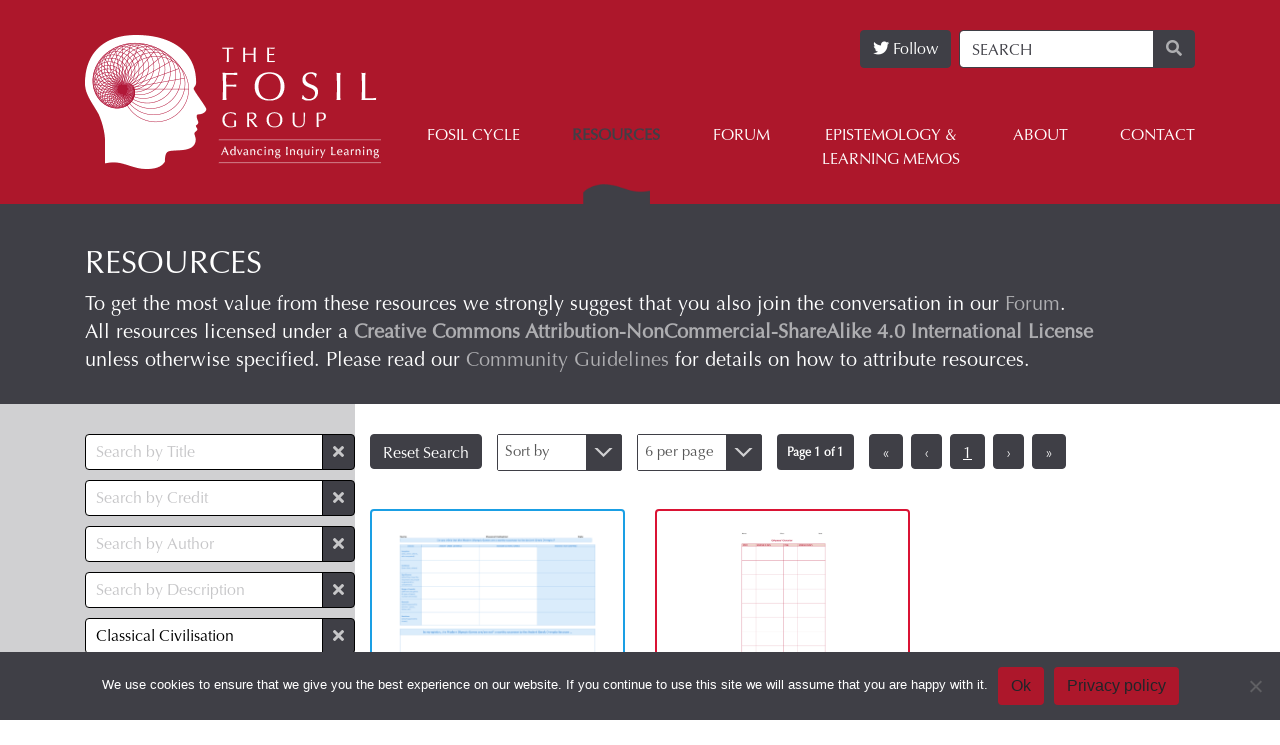

--- FILE ---
content_type: text/html; charset=UTF-8
request_url: https://fosil.org.uk/resources/?fosil_tag=Classical%20Civilisation
body_size: 32687
content:
<!DOCTYPE html>
<html lang="en-GB">
  <head>
    <meta charset="utf-8">
    <meta name="viewport" content="width=device-width, initial-scale=1, shrink-to-fit=no">
    <link rel="stylesheet" href="https://use.fontawesome.com/releases/v5.7.2/css/all.css" integrity="sha384-fnmOCqbTlWIlj8LyTjo7mOUStjsKC4pOpQbqyi7RrhN7udi9RwhKkMHpvLbHG9Sr" crossorigin="anonymous">
    <link rel="apple-touch-icon" sizes="180x180" href="https://fosil.org.uk/wp-content/themes/fosil/apple-touch-icon.png">
    <link rel="icon" type="image/png" sizes="32x32" href="https://fosil.org.uk/wp-content/themes/fosil/favicon-32x32.png">
    <link rel="icon" type="image/png" sizes="16x16" href="https://fosil.org.uk/wp-content/themes/fosil/favicon-16x16.png">
    <link rel="manifest" href="https://fosil.org.uk/wp-content/themes/fosil/site.webmanifest">
    <link rel="mask-icon" href="https://fosil.org.uk/wp-content/themes/fosil/safari-pinned-tab.svg" color="#ad172b">
    <meta name="msapplication-TileColor" content="#3f3f46">
    <meta name="theme-color" content="#ffffff">
    <meta name="keywords" content="the fosil group, fosil group, fosil, inquiry learning, inquiry learning forum, advancing inquiry learning, education, framework of skills for inquiry learning">
    <meta name="Description" content="
    Free downloadable resources available for inquiry learning. Filter and search through our growing collection of resources.">

    <title>
      Resources For Inquiry Learning | The Fosil Group    </title>


    
    <meta name='robots' content='max-image-preview:large' />
	<style>img:is([sizes="auto" i], [sizes^="auto," i]) { contain-intrinsic-size: 3000px 1500px }</style>
	<link rel='dns-prefetch' href='//www.google-analytics.com' />
<link rel="alternate" type="application/rss+xml" title="The Fosil Group &raquo; Resources Feed" href="https://fosil.org.uk/resources/feed/" />
<script type="f31cbc82b1e340dd30a43c8b-text/javascript">
/* <![CDATA[ */
window._wpemojiSettings = {"baseUrl":"https:\/\/s.w.org\/images\/core\/emoji\/16.0.1\/72x72\/","ext":".png","svgUrl":"https:\/\/s.w.org\/images\/core\/emoji\/16.0.1\/svg\/","svgExt":".svg","source":{"concatemoji":"https:\/\/fosil.org.uk\/wp-includes\/js\/wp-emoji-release.min.js"}};
/*! This file is auto-generated */
!function(s,n){var o,i,e;function c(e){try{var t={supportTests:e,timestamp:(new Date).valueOf()};sessionStorage.setItem(o,JSON.stringify(t))}catch(e){}}function p(e,t,n){e.clearRect(0,0,e.canvas.width,e.canvas.height),e.fillText(t,0,0);var t=new Uint32Array(e.getImageData(0,0,e.canvas.width,e.canvas.height).data),a=(e.clearRect(0,0,e.canvas.width,e.canvas.height),e.fillText(n,0,0),new Uint32Array(e.getImageData(0,0,e.canvas.width,e.canvas.height).data));return t.every(function(e,t){return e===a[t]})}function u(e,t){e.clearRect(0,0,e.canvas.width,e.canvas.height),e.fillText(t,0,0);for(var n=e.getImageData(16,16,1,1),a=0;a<n.data.length;a++)if(0!==n.data[a])return!1;return!0}function f(e,t,n,a){switch(t){case"flag":return n(e,"\ud83c\udff3\ufe0f\u200d\u26a7\ufe0f","\ud83c\udff3\ufe0f\u200b\u26a7\ufe0f")?!1:!n(e,"\ud83c\udde8\ud83c\uddf6","\ud83c\udde8\u200b\ud83c\uddf6")&&!n(e,"\ud83c\udff4\udb40\udc67\udb40\udc62\udb40\udc65\udb40\udc6e\udb40\udc67\udb40\udc7f","\ud83c\udff4\u200b\udb40\udc67\u200b\udb40\udc62\u200b\udb40\udc65\u200b\udb40\udc6e\u200b\udb40\udc67\u200b\udb40\udc7f");case"emoji":return!a(e,"\ud83e\udedf")}return!1}function g(e,t,n,a){var r="undefined"!=typeof WorkerGlobalScope&&self instanceof WorkerGlobalScope?new OffscreenCanvas(300,150):s.createElement("canvas"),o=r.getContext("2d",{willReadFrequently:!0}),i=(o.textBaseline="top",o.font="600 32px Arial",{});return e.forEach(function(e){i[e]=t(o,e,n,a)}),i}function t(e){var t=s.createElement("script");t.src=e,t.defer=!0,s.head.appendChild(t)}"undefined"!=typeof Promise&&(o="wpEmojiSettingsSupports",i=["flag","emoji"],n.supports={everything:!0,everythingExceptFlag:!0},e=new Promise(function(e){s.addEventListener("DOMContentLoaded",e,{once:!0})}),new Promise(function(t){var n=function(){try{var e=JSON.parse(sessionStorage.getItem(o));if("object"==typeof e&&"number"==typeof e.timestamp&&(new Date).valueOf()<e.timestamp+604800&&"object"==typeof e.supportTests)return e.supportTests}catch(e){}return null}();if(!n){if("undefined"!=typeof Worker&&"undefined"!=typeof OffscreenCanvas&&"undefined"!=typeof URL&&URL.createObjectURL&&"undefined"!=typeof Blob)try{var e="postMessage("+g.toString()+"("+[JSON.stringify(i),f.toString(),p.toString(),u.toString()].join(",")+"));",a=new Blob([e],{type:"text/javascript"}),r=new Worker(URL.createObjectURL(a),{name:"wpTestEmojiSupports"});return void(r.onmessage=function(e){c(n=e.data),r.terminate(),t(n)})}catch(e){}c(n=g(i,f,p,u))}t(n)}).then(function(e){for(var t in e)n.supports[t]=e[t],n.supports.everything=n.supports.everything&&n.supports[t],"flag"!==t&&(n.supports.everythingExceptFlag=n.supports.everythingExceptFlag&&n.supports[t]);n.supports.everythingExceptFlag=n.supports.everythingExceptFlag&&!n.supports.flag,n.DOMReady=!1,n.readyCallback=function(){n.DOMReady=!0}}).then(function(){return e}).then(function(){var e;n.supports.everything||(n.readyCallback(),(e=n.source||{}).concatemoji?t(e.concatemoji):e.wpemoji&&e.twemoji&&(t(e.twemoji),t(e.wpemoji)))}))}((window,document),window._wpemojiSettings);
/* ]]> */
</script>
<style id='wp-emoji-styles-inline-css' type='text/css'>

	img.wp-smiley, img.emoji {
		display: inline !important;
		border: none !important;
		box-shadow: none !important;
		height: 1em !important;
		width: 1em !important;
		margin: 0 0.07em !important;
		vertical-align: -0.1em !important;
		background: none !important;
		padding: 0 !important;
	}
</style>
<link rel='stylesheet' id='wp-block-library-css' href='https://fosil.org.uk/wp-includes/css/dist/block-library/style.min.css' type='text/css' media='all' />
<style id='classic-theme-styles-inline-css' type='text/css'>
/*! This file is auto-generated */
.wp-block-button__link{color:#fff;background-color:#32373c;border-radius:9999px;box-shadow:none;text-decoration:none;padding:calc(.667em + 2px) calc(1.333em + 2px);font-size:1.125em}.wp-block-file__button{background:#32373c;color:#fff;text-decoration:none}
</style>
<style id='bp-login-form-style-inline-css' type='text/css'>
.widget_bp_core_login_widget .bp-login-widget-user-avatar{float:left}.widget_bp_core_login_widget .bp-login-widget-user-links{margin-left:70px}#bp-login-widget-form label{display:block;font-weight:600;margin:15px 0 5px;width:auto}#bp-login-widget-form input[type=password],#bp-login-widget-form input[type=text]{background-color:#fafafa;border:1px solid #d6d6d6;border-radius:0;font:inherit;font-size:100%;padding:.5em;width:100%}#bp-login-widget-form .bp-login-widget-register-link,#bp-login-widget-form .login-submit{display:inline;width:-moz-fit-content;width:fit-content}#bp-login-widget-form .bp-login-widget-register-link{margin-left:1em}#bp-login-widget-form .bp-login-widget-register-link a{filter:invert(1)}#bp-login-widget-form .bp-login-widget-pwd-link{font-size:80%}

</style>
<style id='bp-primary-nav-style-inline-css' type='text/css'>
.buddypress_object_nav .bp-navs{background:#0000;clear:both;overflow:hidden}.buddypress_object_nav .bp-navs ul{margin:0;padding:0}.buddypress_object_nav .bp-navs ul li{list-style:none;margin:0}.buddypress_object_nav .bp-navs ul li a,.buddypress_object_nav .bp-navs ul li span{border:0;display:block;padding:5px 10px;text-decoration:none}.buddypress_object_nav .bp-navs ul li .count{background:#eaeaea;border:1px solid #ccc;border-radius:50%;color:#555;display:inline-block;font-size:12px;margin-left:2px;padding:3px 6px;text-align:center;vertical-align:middle}.buddypress_object_nav .bp-navs ul li a .count:empty{display:none}.buddypress_object_nav .bp-navs ul li.last select{max-width:185px}.buddypress_object_nav .bp-navs ul li.current a,.buddypress_object_nav .bp-navs ul li.selected a{color:#333;opacity:1}.buddypress_object_nav .bp-navs ul li.current a .count,.buddypress_object_nav .bp-navs ul li.selected a .count{background-color:#fff}.buddypress_object_nav .bp-navs ul li.dynamic a .count,.buddypress_object_nav .bp-navs ul li.dynamic.current a .count,.buddypress_object_nav .bp-navs ul li.dynamic.selected a .count{background-color:#5087e5;border:0;color:#fafafa}.buddypress_object_nav .bp-navs ul li.dynamic a:hover .count{background-color:#5087e5;border:0;color:#fff}.buddypress_object_nav .main-navs.dir-navs{margin-bottom:20px}.buddypress_object_nav .bp-navs.group-create-links ul li.current a{text-align:center}.buddypress_object_nav .bp-navs.group-create-links ul li:not(.current),.buddypress_object_nav .bp-navs.group-create-links ul li:not(.current) a{color:#767676}.buddypress_object_nav .bp-navs.group-create-links ul li:not(.current) a:focus,.buddypress_object_nav .bp-navs.group-create-links ul li:not(.current) a:hover{background:none;color:#555}.buddypress_object_nav .bp-navs.group-create-links ul li:not(.current) a[disabled]:focus,.buddypress_object_nav .bp-navs.group-create-links ul li:not(.current) a[disabled]:hover{color:#767676}

</style>
<style id='bp-member-style-inline-css' type='text/css'>
[data-type="bp/member"] input.components-placeholder__input{border:1px solid #757575;border-radius:2px;flex:1 1 auto;padding:6px 8px}.bp-block-member{position:relative}.bp-block-member .member-content{display:flex}.bp-block-member .user-nicename{display:block}.bp-block-member .user-nicename a{border:none;color:currentColor;text-decoration:none}.bp-block-member .bp-profile-button{width:100%}.bp-block-member .bp-profile-button a.button{bottom:10px;display:inline-block;margin:18px 0 0;position:absolute;right:0}.bp-block-member.has-cover .item-header-avatar,.bp-block-member.has-cover .member-content,.bp-block-member.has-cover .member-description{z-index:2}.bp-block-member.has-cover .member-content,.bp-block-member.has-cover .member-description{padding-top:75px}.bp-block-member.has-cover .bp-member-cover-image{background-color:#c5c5c5;background-position:top;background-repeat:no-repeat;background-size:cover;border:0;display:block;height:150px;left:0;margin:0;padding:0;position:absolute;top:0;width:100%;z-index:1}.bp-block-member img.avatar{height:auto;width:auto}.bp-block-member.avatar-none .item-header-avatar{display:none}.bp-block-member.avatar-none.has-cover{min-height:200px}.bp-block-member.avatar-full{min-height:150px}.bp-block-member.avatar-full .item-header-avatar{width:180px}.bp-block-member.avatar-thumb .member-content{align-items:center;min-height:50px}.bp-block-member.avatar-thumb .item-header-avatar{width:70px}.bp-block-member.avatar-full.has-cover{min-height:300px}.bp-block-member.avatar-full.has-cover .item-header-avatar{width:200px}.bp-block-member.avatar-full.has-cover img.avatar{background:#fffc;border:2px solid #fff;margin-left:20px}.bp-block-member.avatar-thumb.has-cover .item-header-avatar{padding-top:75px}.entry .entry-content .bp-block-member .user-nicename a{border:none;color:currentColor;text-decoration:none}

</style>
<style id='bp-members-style-inline-css' type='text/css'>
[data-type="bp/members"] .components-placeholder.is-appender{min-height:0}[data-type="bp/members"] .components-placeholder.is-appender .components-placeholder__label:empty{display:none}[data-type="bp/members"] .components-placeholder input.components-placeholder__input{border:1px solid #757575;border-radius:2px;flex:1 1 auto;padding:6px 8px}[data-type="bp/members"].avatar-none .member-description{width:calc(100% - 44px)}[data-type="bp/members"].avatar-full .member-description{width:calc(100% - 224px)}[data-type="bp/members"].avatar-thumb .member-description{width:calc(100% - 114px)}[data-type="bp/members"] .member-content{position:relative}[data-type="bp/members"] .member-content .is-right{position:absolute;right:2px;top:2px}[data-type="bp/members"] .columns-2 .member-content .member-description,[data-type="bp/members"] .columns-3 .member-content .member-description,[data-type="bp/members"] .columns-4 .member-content .member-description{padding-left:44px;width:calc(100% - 44px)}[data-type="bp/members"] .columns-3 .is-right{right:-10px}[data-type="bp/members"] .columns-4 .is-right{right:-50px}.bp-block-members.is-grid{display:flex;flex-wrap:wrap;padding:0}.bp-block-members.is-grid .member-content{margin:0 1.25em 1.25em 0;width:100%}@media(min-width:600px){.bp-block-members.columns-2 .member-content{width:calc(50% - .625em)}.bp-block-members.columns-2 .member-content:nth-child(2n){margin-right:0}.bp-block-members.columns-3 .member-content{width:calc(33.33333% - .83333em)}.bp-block-members.columns-3 .member-content:nth-child(3n){margin-right:0}.bp-block-members.columns-4 .member-content{width:calc(25% - .9375em)}.bp-block-members.columns-4 .member-content:nth-child(4n){margin-right:0}}.bp-block-members .member-content{display:flex;flex-direction:column;padding-bottom:1em;text-align:center}.bp-block-members .member-content .item-header-avatar,.bp-block-members .member-content .member-description{width:100%}.bp-block-members .member-content .item-header-avatar{margin:0 auto}.bp-block-members .member-content .item-header-avatar img.avatar{display:inline-block}@media(min-width:600px){.bp-block-members .member-content{flex-direction:row;text-align:left}.bp-block-members .member-content .item-header-avatar,.bp-block-members .member-content .member-description{width:auto}.bp-block-members .member-content .item-header-avatar{margin:0}}.bp-block-members .member-content .user-nicename{display:block}.bp-block-members .member-content .user-nicename a{border:none;color:currentColor;text-decoration:none}.bp-block-members .member-content time{color:#767676;display:block;font-size:80%}.bp-block-members.avatar-none .item-header-avatar{display:none}.bp-block-members.avatar-full{min-height:190px}.bp-block-members.avatar-full .item-header-avatar{width:180px}.bp-block-members.avatar-thumb .member-content{min-height:80px}.bp-block-members.avatar-thumb .item-header-avatar{width:70px}.bp-block-members.columns-2 .member-content,.bp-block-members.columns-3 .member-content,.bp-block-members.columns-4 .member-content{display:block;text-align:center}.bp-block-members.columns-2 .member-content .item-header-avatar,.bp-block-members.columns-3 .member-content .item-header-avatar,.bp-block-members.columns-4 .member-content .item-header-avatar{margin:0 auto}.bp-block-members img.avatar{height:auto;max-width:-moz-fit-content;max-width:fit-content;width:auto}.bp-block-members .member-content.has-activity{align-items:center}.bp-block-members .member-content.has-activity .item-header-avatar{padding-right:1em}.bp-block-members .member-content.has-activity .wp-block-quote{margin-bottom:0;text-align:left}.bp-block-members .member-content.has-activity .wp-block-quote cite a,.entry .entry-content .bp-block-members .user-nicename a{border:none;color:currentColor;text-decoration:none}

</style>
<style id='bp-dynamic-members-style-inline-css' type='text/css'>
.bp-dynamic-block-container .item-options{font-size:.5em;margin:0 0 1em;padding:1em 0}.bp-dynamic-block-container .item-options a.selected{font-weight:600}.bp-dynamic-block-container ul.item-list{list-style:none;margin:1em 0;padding-left:0}.bp-dynamic-block-container ul.item-list li{margin-bottom:1em}.bp-dynamic-block-container ul.item-list li:after,.bp-dynamic-block-container ul.item-list li:before{content:" ";display:table}.bp-dynamic-block-container ul.item-list li:after{clear:both}.bp-dynamic-block-container ul.item-list li .item-avatar{float:left;width:60px}.bp-dynamic-block-container ul.item-list li .item{margin-left:70px}

</style>
<style id='bp-online-members-style-inline-css' type='text/css'>
.widget_bp_core_whos_online_widget .avatar-block,[data-type="bp/online-members"] .avatar-block{display:flex;flex-flow:row wrap}.widget_bp_core_whos_online_widget .avatar-block img,[data-type="bp/online-members"] .avatar-block img{margin:.5em}

</style>
<style id='bp-active-members-style-inline-css' type='text/css'>
.widget_bp_core_recently_active_widget .avatar-block,[data-type="bp/active-members"] .avatar-block{display:flex;flex-flow:row wrap}.widget_bp_core_recently_active_widget .avatar-block img,[data-type="bp/active-members"] .avatar-block img{margin:.5em}

</style>
<style id='bp-sitewide-notices-style-inline-css' type='text/css'>
.bp-sitewide-notice-block .bp-screen-reader-text,[data-type="bp/sitewide-notices"] .bp-screen-reader-text{border:0;clip:rect(0 0 0 0);height:1px;margin:-1px;overflow:hidden;padding:0;position:absolute;width:1px;word-wrap:normal!important}.bp-sitewide-notice-block [data-bp-tooltip]:after,[data-type="bp/sitewide-notices"] [data-bp-tooltip]:after{background-color:#fff;border:1px solid #737373;border-radius:1px;box-shadow:4px 4px 8px #0003;color:#333;content:attr(data-bp-tooltip);display:none;font-family:Helvetica Neue,Helvetica,Arial,san-serif;font-size:12px;font-weight:400;letter-spacing:normal;line-height:1.25;max-width:200px;opacity:0;padding:5px 8px;pointer-events:none;position:absolute;text-shadow:none;text-transform:none;transform:translateZ(0);transition:all 1.5s ease;visibility:hidden;white-space:nowrap;word-wrap:break-word;z-index:100000}.bp-sitewide-notice-block .bp-tooltip:after,[data-type="bp/sitewide-notices"] .bp-tooltip:after{left:50%;margin-top:7px;top:110%;transform:translate(-50%)}.bp-sitewide-notice-block{border-left:4px solid #ff853c;padding-left:1em;position:relative}.bp-sitewide-notice-block h2:before{background:none;border:none}.bp-sitewide-notice-block .dismiss-notice{background-color:#0000;border:1px solid #ff853c;color:#ff853c;display:block;padding:.2em .5em;position:absolute;right:.5em;top:.5em;width:-moz-fit-content;width:fit-content}.bp-sitewide-notice-block .dismiss-notice:hover{background-color:#ff853c;color:#fff}

</style>
<style id='global-styles-inline-css' type='text/css'>
:root{--wp--preset--aspect-ratio--square: 1;--wp--preset--aspect-ratio--4-3: 4/3;--wp--preset--aspect-ratio--3-4: 3/4;--wp--preset--aspect-ratio--3-2: 3/2;--wp--preset--aspect-ratio--2-3: 2/3;--wp--preset--aspect-ratio--16-9: 16/9;--wp--preset--aspect-ratio--9-16: 9/16;--wp--preset--color--black: #000000;--wp--preset--color--cyan-bluish-gray: #abb8c3;--wp--preset--color--white: #ffffff;--wp--preset--color--pale-pink: #f78da7;--wp--preset--color--vivid-red: #cf2e2e;--wp--preset--color--luminous-vivid-orange: #ff6900;--wp--preset--color--luminous-vivid-amber: #fcb900;--wp--preset--color--light-green-cyan: #7bdcb5;--wp--preset--color--vivid-green-cyan: #00d084;--wp--preset--color--pale-cyan-blue: #8ed1fc;--wp--preset--color--vivid-cyan-blue: #0693e3;--wp--preset--color--vivid-purple: #9b51e0;--wp--preset--gradient--vivid-cyan-blue-to-vivid-purple: linear-gradient(135deg,rgba(6,147,227,1) 0%,rgb(155,81,224) 100%);--wp--preset--gradient--light-green-cyan-to-vivid-green-cyan: linear-gradient(135deg,rgb(122,220,180) 0%,rgb(0,208,130) 100%);--wp--preset--gradient--luminous-vivid-amber-to-luminous-vivid-orange: linear-gradient(135deg,rgba(252,185,0,1) 0%,rgba(255,105,0,1) 100%);--wp--preset--gradient--luminous-vivid-orange-to-vivid-red: linear-gradient(135deg,rgba(255,105,0,1) 0%,rgb(207,46,46) 100%);--wp--preset--gradient--very-light-gray-to-cyan-bluish-gray: linear-gradient(135deg,rgb(238,238,238) 0%,rgb(169,184,195) 100%);--wp--preset--gradient--cool-to-warm-spectrum: linear-gradient(135deg,rgb(74,234,220) 0%,rgb(151,120,209) 20%,rgb(207,42,186) 40%,rgb(238,44,130) 60%,rgb(251,105,98) 80%,rgb(254,248,76) 100%);--wp--preset--gradient--blush-light-purple: linear-gradient(135deg,rgb(255,206,236) 0%,rgb(152,150,240) 100%);--wp--preset--gradient--blush-bordeaux: linear-gradient(135deg,rgb(254,205,165) 0%,rgb(254,45,45) 50%,rgb(107,0,62) 100%);--wp--preset--gradient--luminous-dusk: linear-gradient(135deg,rgb(255,203,112) 0%,rgb(199,81,192) 50%,rgb(65,88,208) 100%);--wp--preset--gradient--pale-ocean: linear-gradient(135deg,rgb(255,245,203) 0%,rgb(182,227,212) 50%,rgb(51,167,181) 100%);--wp--preset--gradient--electric-grass: linear-gradient(135deg,rgb(202,248,128) 0%,rgb(113,206,126) 100%);--wp--preset--gradient--midnight: linear-gradient(135deg,rgb(2,3,129) 0%,rgb(40,116,252) 100%);--wp--preset--font-size--small: 13px;--wp--preset--font-size--medium: 20px;--wp--preset--font-size--large: 36px;--wp--preset--font-size--x-large: 42px;--wp--preset--spacing--20: 0.44rem;--wp--preset--spacing--30: 0.67rem;--wp--preset--spacing--40: 1rem;--wp--preset--spacing--50: 1.5rem;--wp--preset--spacing--60: 2.25rem;--wp--preset--spacing--70: 3.38rem;--wp--preset--spacing--80: 5.06rem;--wp--preset--shadow--natural: 6px 6px 9px rgba(0, 0, 0, 0.2);--wp--preset--shadow--deep: 12px 12px 50px rgba(0, 0, 0, 0.4);--wp--preset--shadow--sharp: 6px 6px 0px rgba(0, 0, 0, 0.2);--wp--preset--shadow--outlined: 6px 6px 0px -3px rgba(255, 255, 255, 1), 6px 6px rgba(0, 0, 0, 1);--wp--preset--shadow--crisp: 6px 6px 0px rgba(0, 0, 0, 1);}:where(.is-layout-flex){gap: 0.5em;}:where(.is-layout-grid){gap: 0.5em;}body .is-layout-flex{display: flex;}.is-layout-flex{flex-wrap: wrap;align-items: center;}.is-layout-flex > :is(*, div){margin: 0;}body .is-layout-grid{display: grid;}.is-layout-grid > :is(*, div){margin: 0;}:where(.wp-block-columns.is-layout-flex){gap: 2em;}:where(.wp-block-columns.is-layout-grid){gap: 2em;}:where(.wp-block-post-template.is-layout-flex){gap: 1.25em;}:where(.wp-block-post-template.is-layout-grid){gap: 1.25em;}.has-black-color{color: var(--wp--preset--color--black) !important;}.has-cyan-bluish-gray-color{color: var(--wp--preset--color--cyan-bluish-gray) !important;}.has-white-color{color: var(--wp--preset--color--white) !important;}.has-pale-pink-color{color: var(--wp--preset--color--pale-pink) !important;}.has-vivid-red-color{color: var(--wp--preset--color--vivid-red) !important;}.has-luminous-vivid-orange-color{color: var(--wp--preset--color--luminous-vivid-orange) !important;}.has-luminous-vivid-amber-color{color: var(--wp--preset--color--luminous-vivid-amber) !important;}.has-light-green-cyan-color{color: var(--wp--preset--color--light-green-cyan) !important;}.has-vivid-green-cyan-color{color: var(--wp--preset--color--vivid-green-cyan) !important;}.has-pale-cyan-blue-color{color: var(--wp--preset--color--pale-cyan-blue) !important;}.has-vivid-cyan-blue-color{color: var(--wp--preset--color--vivid-cyan-blue) !important;}.has-vivid-purple-color{color: var(--wp--preset--color--vivid-purple) !important;}.has-black-background-color{background-color: var(--wp--preset--color--black) !important;}.has-cyan-bluish-gray-background-color{background-color: var(--wp--preset--color--cyan-bluish-gray) !important;}.has-white-background-color{background-color: var(--wp--preset--color--white) !important;}.has-pale-pink-background-color{background-color: var(--wp--preset--color--pale-pink) !important;}.has-vivid-red-background-color{background-color: var(--wp--preset--color--vivid-red) !important;}.has-luminous-vivid-orange-background-color{background-color: var(--wp--preset--color--luminous-vivid-orange) !important;}.has-luminous-vivid-amber-background-color{background-color: var(--wp--preset--color--luminous-vivid-amber) !important;}.has-light-green-cyan-background-color{background-color: var(--wp--preset--color--light-green-cyan) !important;}.has-vivid-green-cyan-background-color{background-color: var(--wp--preset--color--vivid-green-cyan) !important;}.has-pale-cyan-blue-background-color{background-color: var(--wp--preset--color--pale-cyan-blue) !important;}.has-vivid-cyan-blue-background-color{background-color: var(--wp--preset--color--vivid-cyan-blue) !important;}.has-vivid-purple-background-color{background-color: var(--wp--preset--color--vivid-purple) !important;}.has-black-border-color{border-color: var(--wp--preset--color--black) !important;}.has-cyan-bluish-gray-border-color{border-color: var(--wp--preset--color--cyan-bluish-gray) !important;}.has-white-border-color{border-color: var(--wp--preset--color--white) !important;}.has-pale-pink-border-color{border-color: var(--wp--preset--color--pale-pink) !important;}.has-vivid-red-border-color{border-color: var(--wp--preset--color--vivid-red) !important;}.has-luminous-vivid-orange-border-color{border-color: var(--wp--preset--color--luminous-vivid-orange) !important;}.has-luminous-vivid-amber-border-color{border-color: var(--wp--preset--color--luminous-vivid-amber) !important;}.has-light-green-cyan-border-color{border-color: var(--wp--preset--color--light-green-cyan) !important;}.has-vivid-green-cyan-border-color{border-color: var(--wp--preset--color--vivid-green-cyan) !important;}.has-pale-cyan-blue-border-color{border-color: var(--wp--preset--color--pale-cyan-blue) !important;}.has-vivid-cyan-blue-border-color{border-color: var(--wp--preset--color--vivid-cyan-blue) !important;}.has-vivid-purple-border-color{border-color: var(--wp--preset--color--vivid-purple) !important;}.has-vivid-cyan-blue-to-vivid-purple-gradient-background{background: var(--wp--preset--gradient--vivid-cyan-blue-to-vivid-purple) !important;}.has-light-green-cyan-to-vivid-green-cyan-gradient-background{background: var(--wp--preset--gradient--light-green-cyan-to-vivid-green-cyan) !important;}.has-luminous-vivid-amber-to-luminous-vivid-orange-gradient-background{background: var(--wp--preset--gradient--luminous-vivid-amber-to-luminous-vivid-orange) !important;}.has-luminous-vivid-orange-to-vivid-red-gradient-background{background: var(--wp--preset--gradient--luminous-vivid-orange-to-vivid-red) !important;}.has-very-light-gray-to-cyan-bluish-gray-gradient-background{background: var(--wp--preset--gradient--very-light-gray-to-cyan-bluish-gray) !important;}.has-cool-to-warm-spectrum-gradient-background{background: var(--wp--preset--gradient--cool-to-warm-spectrum) !important;}.has-blush-light-purple-gradient-background{background: var(--wp--preset--gradient--blush-light-purple) !important;}.has-blush-bordeaux-gradient-background{background: var(--wp--preset--gradient--blush-bordeaux) !important;}.has-luminous-dusk-gradient-background{background: var(--wp--preset--gradient--luminous-dusk) !important;}.has-pale-ocean-gradient-background{background: var(--wp--preset--gradient--pale-ocean) !important;}.has-electric-grass-gradient-background{background: var(--wp--preset--gradient--electric-grass) !important;}.has-midnight-gradient-background{background: var(--wp--preset--gradient--midnight) !important;}.has-small-font-size{font-size: var(--wp--preset--font-size--small) !important;}.has-medium-font-size{font-size: var(--wp--preset--font-size--medium) !important;}.has-large-font-size{font-size: var(--wp--preset--font-size--large) !important;}.has-x-large-font-size{font-size: var(--wp--preset--font-size--x-large) !important;}
:where(.wp-block-post-template.is-layout-flex){gap: 1.25em;}:where(.wp-block-post-template.is-layout-grid){gap: 1.25em;}
:where(.wp-block-columns.is-layout-flex){gap: 2em;}:where(.wp-block-columns.is-layout-grid){gap: 2em;}
:root :where(.wp-block-pullquote){font-size: 1.5em;line-height: 1.6;}
</style>
<link rel='stylesheet' id='bbp-default-css' href='https://fosil.org.uk/wp-content/plugins/bbpress/templates/default/css/bbpress.min.css?ver=2.6.14' type='text/css' media='all' />
<link rel='stylesheet' id='wphb-1-css' href='https://fosil.org.uk/wp-content/uploads/hummingbird-assets/0492729a06707fab822fe0e112a6e4cb.css' type='text/css' media='all' />
<link rel='stylesheet' id='cookie-notice-front-css' href='https://fosil.org.uk/wp-content/plugins/cookie-notice/css/front.min.css?ver=2.5.8' type='text/css' media='all' />
<link rel='stylesheet' id='som_lost_password_style-css' href='https://fosil.org.uk/wp-content/uploads/hummingbird-assets/523fdb1760b539a347a734e92d906743.css' type='text/css' media='all' />
<link rel='stylesheet' id='bsp-css' href='https://fosil.org.uk/wp-content/uploads/hummingbird-assets/65a7919e36b615e80c61ecb2af0ec17c.css' type='text/css' media='screen' />
<link rel='stylesheet' id='dashicons-css' href='https://fosil.org.uk/wp-includes/css/dashicons.min.css' type='text/css' media='all' />
<link rel='stylesheet' id='bootstrap-css' href='https://fosil.org.uk/wp-content/themes/fosil/css/bootstrap.min.css' type='text/css' media='all' />
<link rel='stylesheet' id='custom-css' href='https://fosil.org.uk/wp-content/uploads/hummingbird-assets/1d0cd4f9696e5443e9d30417869f24c8.css' type='text/css' media='all' />
<link rel='stylesheet' id='jplist-css' href='https://fosil.org.uk/wp-content/uploads/hummingbird-assets/dffe87b8fbd6868d893f524e36f8aebb.css' type='text/css' media='all' />
<link rel='stylesheet' id='gdatt-attachments-css' href='https://fosil.org.uk/wp-content/plugins/gd-bbpress-attachments/css/front.min.css?ver=4.9.1_b2810_free' type='text/css' media='all' />
<script type="f31cbc82b1e340dd30a43c8b-text/javascript" src="https://fosil.org.uk/wp-includes/js/jquery/jquery.min.js?ver=3.7.1" id="jquery-core-js"></script>
<script type="f31cbc82b1e340dd30a43c8b-text/javascript" src="https://fosil.org.uk/wp-includes/js/jquery/jquery-migrate.min.js?ver=3.4.1" id="jquery-migrate-js"></script>
<script type="f31cbc82b1e340dd30a43c8b-text/javascript" id="cookie-notice-front-js-before">
/* <![CDATA[ */
var cnArgs = {"ajaxUrl":"https:\/\/fosil.org.uk\/wp-admin\/admin-ajax.php","nonce":"1c2ab7a710","hideEffect":"fade","position":"bottom","onScroll":false,"onScrollOffset":100,"onClick":false,"cookieName":"cookie_notice_accepted","cookieTime":2592000,"cookieTimeRejected":2592000,"globalCookie":false,"redirection":false,"cache":false,"revokeCookies":false,"revokeCookiesOpt":"automatic"};
/* ]]> */
</script>
<script type="f31cbc82b1e340dd30a43c8b-text/javascript" src="https://fosil.org.uk/wp-content/plugins/cookie-notice/js/front.min.js?ver=2.5.8" id="cookie-notice-front-js"></script>
<script type="f31cbc82b1e340dd30a43c8b-text/javascript" src="https://fosil.org.uk/wp-content/themes/fosil/js/jplist.min.js" id="jplist-js-js"></script>
<link rel="https://api.w.org/" href="https://fosil.org.uk/wp-json/" /><link rel="EditURI" type="application/rsd+xml" title="RSD" href="https://fosil.org.uk/xmlrpc.php?rsd" />

        <script type="f31cbc82b1e340dd30a43c8b-text/javascript">
            var ajaxurl = "https://fosil.org.uk/wp-admin/admin-ajax.php";
        </script>
		
	<script type="f31cbc82b1e340dd30a43c8b-text/javascript">var ajaxurl = 'https://fosil.org.uk/wp-admin/admin-ajax.php';</script>

<style>
.som-password-error-message,
.som-password-sent-message {
	background-color: #2679ce;
	border-color: #2679ce;
}
</style>
<meta name="tec-api-version" content="v1"><meta name="tec-api-origin" content="https://fosil.org.uk"><link rel="alternate" href="https://fosil.org.uk/wp-json/tribe/events/v1/" /><!-- SEO meta tags powered by SmartCrawl https://wpmudev.com/project/smartcrawl-wordpress-seo/ -->
<link rel="canonical" href="https://fosil.org.uk/resources/" />
<script type="application/ld+json">{"@context":"https:\/\/schema.org","@graph":[{"@type":"Organization","@id":"https:\/\/fosil.org.uk\/#schema-publishing-organization","url":"https:\/\/fosil.org.uk","name":"The Fosil Group"},{"@type":"WebSite","@id":"https:\/\/fosil.org.uk\/#schema-website","url":"https:\/\/fosil.org.uk","name":"The Fosil Group","encoding":"UTF-8","potentialAction":{"@type":"SearchAction","target":"https:\/\/fosil.org.uk\/search\/{search_term_string}\/","query-input":"required name=search_term_string"}},{"@type":"CollectionPage","@id":"https:\/\/fosil.org.uk\/resources\/#schema-webpage","isPartOf":{"@id":"https:\/\/fosil.org.uk\/#schema-website"},"publisher":{"@id":"https:\/\/fosil.org.uk\/#schema-publishing-organization"},"url":"https:\/\/fosil.org.uk\/resources\/","mainEntity":{"@type":"ItemList","itemListElement":[{"@type":"ListItem","position":"1","url":"https:\/\/fosil.org.uk\/resources\/heroic-inquiry-cycle-2-1-long-poster\/"},{"@type":"ListItem","position":"2","url":"https:\/\/fosil.org.uk\/resources\/heroic-inquiry-2-1-long-poster\/"},{"@type":"ListItem","position":"3","url":"https:\/\/fosil.org.uk\/resources\/cool-water-campaign-journal\/"},{"@type":"ListItem","position":"4","url":"https:\/\/fosil.org.uk\/resources\/cool-water-central-inquiry-journal\/"},{"@type":"ListItem","position":"5","url":"https:\/\/fosil.org.uk\/resources\/cool-water-inquiry-poetry\/"},{"@type":"ListItem","position":"6","url":"https:\/\/fosil.org.uk\/resources\/cool-water-inquiry-art-dt\/"},{"@type":"ListItem","position":"7","url":"https:\/\/fosil.org.uk\/resources\/cool-water-inquiry-science\/"},{"@type":"ListItem","position":"8","url":"https:\/\/fosil.org.uk\/resources\/y8-maths-universal-language-inquiry-inquiry-guide\/"},{"@type":"ListItem","position":"9","url":"https:\/\/fosil.org.uk\/resources\/y8-maths-universal-language-inquiry-graphic-organisers\/"},{"@type":"ListItem","position":"10","url":"https:\/\/fosil.org.uk\/resources\/y7-maths-fibonacci-inquiry-inquiry-guide\/"},{"@type":"ListItem","position":"11","url":"https:\/\/fosil.org.uk\/resources\/y7-maths-fibonacci-inquiry-graphic-organisers\/"},{"@type":"ListItem","position":"12","url":"https:\/\/fosil.org.uk\/resources\/developing-researcher-reactions\/"},{"@type":"ListItem","position":"13","url":"https:\/\/fosil.org.uk\/resources\/romeo-and-juliet-inquiry-journal\/"},{"@type":"ListItem","position":"14","url":"https:\/\/fosil.org.uk\/resources\/presentation-and-poster-design\/"},{"@type":"ListItem","position":"15","url":"https:\/\/fosil.org.uk\/resources\/investigative-journal-persuasive-speech\/"},{"@type":"ListItem","position":"16","url":"https:\/\/fosil.org.uk\/resources\/fosil-cycle-primary-pk-6-version\/"},{"@type":"ListItem","position":"17","url":"https:\/\/fosil.org.uk\/resources\/masks-and-masquerade\/"},{"@type":"ListItem","position":"18","url":"https:\/\/fosil.org.uk\/resources\/inquiry-as-a-stance-and-process\/"},{"@type":"ListItem","position":"19","url":"https:\/\/fosil.org.uk\/resources\/fosil-2019-inquiry-skills-framework\/"},{"@type":"ListItem","position":"20","url":"https:\/\/fosil.org.uk\/resources\/initial-inquiry-planning-form\/"},{"@type":"ListItem","position":"21","url":"https:\/\/fosil.org.uk\/resources\/fosil-inquiry-cycle-skill-sets-vertical\/"},{"@type":"ListItem","position":"22","url":"https:\/\/fosil.org.uk\/resources\/fosil-inquiry-cycle-skill-sets\/"},{"@type":"ListItem","position":"23","url":"https:\/\/fosil.org.uk\/resources\/scientifically-speaking\/"},{"@type":"ListItem","position":"24","url":"https:\/\/fosil.org.uk\/resources\/does-google-know-everything\/"},{"@type":"ListItem","position":"25","url":"https:\/\/fosil.org.uk\/resources\/fosil-template-landscape\/"},{"@type":"ListItem","position":"26","url":"https:\/\/fosil.org.uk\/resources\/fosil-template-portrait\/"},{"@type":"ListItem","position":"27","url":"https:\/\/fosil.org.uk\/resources\/joule-island\/"},{"@type":"ListItem","position":"28","url":"https:\/\/fosil.org.uk\/resources\/nuclear-power-debate\/"},{"@type":"ListItem","position":"29","url":"https:\/\/fosil.org.uk\/resources\/modern-vs-ancient-greek-olympics\/"},{"@type":"ListItem","position":"30","url":"https:\/\/fosil.org.uk\/resources\/a2-italian-irp-resources\/"},{"@type":"ListItem","position":"31","url":"https:\/\/fosil.org.uk\/resources\/is-odysseus-a-hero\/"},{"@type":"ListItem","position":"32","url":"https:\/\/fosil.org.uk\/resources\/topic-choice-hl-essay\/"},{"@type":"ListItem","position":"33","url":"https:\/\/fosil.org.uk\/resources\/question-choice-hl-essay\/"},{"@type":"ListItem","position":"34","url":"https:\/\/fosil.org.uk\/resources\/constructing-understanding-hl-essay\/"},{"@type":"ListItem","position":"35","url":"https:\/\/fosil.org.uk\/resources\/essay-planner-online\/"},{"@type":"ListItem","position":"36","url":"https:\/\/fosil.org.uk\/resources\/essay-planner-print\/"},{"@type":"ListItem","position":"37","url":"https:\/\/fosil.org.uk\/resources\/community-project-workbook-yr-7\/"},{"@type":"ListItem","position":"38","url":"https:\/\/fosil.org.uk\/resources\/annotated-bibliography\/"},{"@type":"ListItem","position":"39","url":"https:\/\/fosil.org.uk\/resources\/science-fictional-writing-inquiry-journal-2019\/"},{"@type":"ListItem","position":"40","url":"https:\/\/fosil.org.uk\/resources\/war-and-regression-inquiry-journal\/"},{"@type":"ListItem","position":"41","url":"https:\/\/fosil.org.uk\/resources\/pressure-groups-inquiry-journal-2020\/"},{"@type":"ListItem","position":"42","url":"https:\/\/fosil.org.uk\/resources\/tourism-inquiry-journal-year-9\/"},{"@type":"ListItem","position":"43","url":"https:\/\/fosil.org.uk\/resources\/general-glossary\/"},{"@type":"ListItem","position":"44","url":"https:\/\/fosil.org.uk\/resources\/income-and-wealth-key-ideas\/"},{"@type":"ListItem","position":"45","url":"https:\/\/fosil.org.uk\/resources\/investigative-journal-income-and-wealth\/"},{"@type":"ListItem","position":"46","url":"https:\/\/fosil.org.uk\/resources\/focusing-questions\/"},{"@type":"ListItem","position":"47","url":"https:\/\/fosil.org.uk\/resources\/spiderweb-discussion-rubric\/"},{"@type":"ListItem","position":"48","url":"https:\/\/fosil.org.uk\/resources\/paris-inquiry-individual-reflection\/"},{"@type":"ListItem","position":"49","url":"https:\/\/fosil.org.uk\/resources\/paris-inquiry-peer-review\/"},{"@type":"ListItem","position":"50","url":"https:\/\/fosil.org.uk\/resources\/paris-inquiry-journal\/"},{"@type":"ListItem","position":"51","url":"https:\/\/fosil.org.uk\/resources\/individual-project-inquiry-journal-part-a\/"},{"@type":"ListItem","position":"52","url":"https:\/\/fosil.org.uk\/resources\/individual-project-inquiry-journal-part-b\/"},{"@type":"ListItem","position":"53","url":"https:\/\/fosil.org.uk\/resources\/keyword-record\/"},{"@type":"ListItem","position":"54","url":"https:\/\/fosil.org.uk\/resources\/hidden-computers-inquiry-journal\/"},{"@type":"ListItem","position":"55","url":"https:\/\/fosil.org.uk\/resources\/economics-is-the-dismal-science-resource-booklet\/"},{"@type":"ListItem","position":"56","url":"https:\/\/fosil.org.uk\/resources\/economics-is-the-dismal-science-key-ideas\/"},{"@type":"ListItem","position":"57","url":"https:\/\/fosil.org.uk\/resources\/politics-inquiry-peel\/"},{"@type":"ListItem","position":"58","url":"https:\/\/fosil.org.uk\/resources\/politics-exam-questions-inquiry\/"},{"@type":"ListItem","position":"59","url":"https:\/\/fosil.org.uk\/resources\/political-ideas-essay-wrap\/"},{"@type":"ListItem","position":"60","url":"https:\/\/fosil.org.uk\/resources\/uk-and-global-politics-essay-wrap\/"},{"@type":"ListItem","position":"61","url":"https:\/\/fosil.org.uk\/resources\/pressure-groups-inquiry-journal\/"},{"@type":"ListItem","position":"62","url":"https:\/\/fosil.org.uk\/resources\/why-couldnt-they-cure-the-black-death-inquiry-journal\/"},{"@type":"ListItem","position":"63","url":"https:\/\/fosil.org.uk\/resources\/supporting-epqs-at-oakham\/"},{"@type":"ListItem","position":"64","url":"https:\/\/fosil.org.uk\/resources\/research-organiser-group-4\/"},{"@type":"ListItem","position":"65","url":"https:\/\/fosil.org.uk\/resources\/research-organiser-not-group-4\/"},{"@type":"ListItem","position":"66","url":"https:\/\/fosil.org.uk\/resources\/research-proposal-ib-dp\/"},{"@type":"ListItem","position":"67","url":"https:\/\/fosil.org.uk\/resources\/supervisor-application-form-ib-dp\/"},{"@type":"ListItem","position":"68","url":"https:\/\/fosil.org.uk\/resources\/30-mark-source-question-politics-edexcel\/"},{"@type":"ListItem","position":"69","url":"https:\/\/fosil.org.uk\/resources\/what-do-i-already-know\/"},{"@type":"ListItem","position":"70","url":"https:\/\/fosil.org.uk\/resources\/source-reference-labels\/"},{"@type":"ListItem","position":"71","url":"https:\/\/fosil.org.uk\/resources\/peer-marking-presentations\/"},{"@type":"ListItem","position":"72","url":"https:\/\/fosil.org.uk\/resources\/main-points-from-my-research\/"},{"@type":"ListItem","position":"73","url":"https:\/\/fosil.org.uk\/resources\/investigative-journal-years-12-13-online\/"},{"@type":"ListItem","position":"74","url":"https:\/\/fosil.org.uk\/resources\/investigative-journal-years-9-11-print\/"},{"@type":"ListItem","position":"75","url":"https:\/\/fosil.org.uk\/resources\/investigative-journal-years-9-11-online\/"},{"@type":"ListItem","position":"76","url":"https:\/\/fosil.org.uk\/resources\/investigative-journal-years-6-8-print\/"},{"@type":"ListItem","position":"77","url":"https:\/\/fosil.org.uk\/resources\/identifying-questions-years-9-11\/"},{"@type":"ListItem","position":"78","url":"https:\/\/fosil.org.uk\/resources\/how-did-i-do\/"},{"@type":"ListItem","position":"79","url":"https:\/\/fosil.org.uk\/resources\/1132\/"},{"@type":"ListItem","position":"80","url":"https:\/\/fosil.org.uk\/resources\/1131\/"},{"@type":"ListItem","position":"81","url":"https:\/\/fosil.org.uk\/resources\/identifying-questions\/"},{"@type":"ListItem","position":"82","url":"https:\/\/fosil.org.uk\/resources\/drawing-conclusions-from-multiple-perspectives\/"},{"@type":"ListItem","position":"83","url":"https:\/\/fosil.org.uk\/resources\/climate-change-sources\/"},{"@type":"ListItem","position":"84","url":"https:\/\/fosil.org.uk\/resources\/craap-testing-presentation\/"},{"@type":"ListItem","position":"85","url":"https:\/\/fosil.org.uk\/resources\/craap-test-sample\/"},{"@type":"ListItem","position":"86","url":"https:\/\/fosil.org.uk\/resources\/science-fictional-writing-inquiry-journal\/"},{"@type":"ListItem","position":"87","url":"https:\/\/fosil.org.uk\/resources\/why-learn-french-paste\/"},{"@type":"ListItem","position":"88","url":"https:\/\/fosil.org.uk\/resources\/why-learn-french-cut-outs\/"},{"@type":"ListItem","position":"89","url":"https:\/\/fosil.org.uk\/resources\/why-learn-french-inquiry-journal\/"},{"@type":"ListItem","position":"90","url":"https:\/\/fosil.org.uk\/resources\/20th-century-history-inquiry-journal\/"},{"@type":"ListItem","position":"91","url":"https:\/\/fosil.org.uk\/resources\/alfred-the-great-inquiry-journal\/"},{"@type":"ListItem","position":"92","url":"https:\/\/fosil.org.uk\/resources\/cold-war-glossary\/"},{"@type":"ListItem","position":"93","url":"https:\/\/fosil.org.uk\/resources\/cold-war-inquiry-journal\/"},{"@type":"ListItem","position":"94","url":"https:\/\/fosil.org.uk\/resources\/craap-testing\/"},{"@type":"ListItem","position":"95","url":"https:\/\/fosil.org.uk\/resources\/facts-vs-opinions\/"},{"@type":"ListItem","position":"96","url":"https:\/\/fosil.org.uk\/resources\/fosil-skills-framework\/"},{"@type":"ListItem","position":"97","url":"https:\/\/fosil.org.uk\/resources\/765\/"},{"@type":"ListItem","position":"98","url":"https:\/\/fosil.org.uk\/resources\/fosil-cycle\/"}]}},{"@type":"BreadcrumbList","@id":"https:\/\/fosil.org.uk\/resources?post_type=resources&fosil_tag=Classical Civilisation\/#breadcrumb","itemListElement":[{"@type":"ListItem","position":1,"name":"Home","item":"https:\/\/fosil.org.uk"},{"@type":"ListItem","position":2,"name":"Archive for Resources"}]}]}</script>
<!-- /SEO -->
		<style type="text/css" id="wp-custom-css">
			#bbpress-forums div.bbp-reply-content a, #bbpress-forums div.bbp-topic-content a {
	text-decoration: none;
}		</style>
		  </head>
  <body class="bp-nouveau post-type-archive post-type-archive-resources wp-theme-fosil cookies-not-set tribe-no-js page-template-fosil">

    <script type="f31cbc82b1e340dd30a43c8b-text/javascript">

      if( window.navigator.userAgent.match(/(MSIE|Trident)/) ) {
        document.write('<h1 class="text-center p-2">This browser is outdated! Please <a href="https://www.google.com/chrome/" target="_blank" class="text-fosil-red">download</a> a modern browser for the best experience</h1>');
      }

    </script>

      <div id="lightbox">

        <div class="lightbox-content">

        </div>

        <div class="lightbox-close">
            <i class="fa fa-times"></i>
        </div>

      </div><!-- lightbox -->

      <nav class="navbar navbar-expand-lg" id="main-navigation" role="navigation">

        <div class="container" style="position: relative;">



          <a class="navbar-brand" href="https://fosil.org.uk/">
            <img class="img-fluid" src="https://fosil.org.uk/wp-content/themes/fosil/img/fosil-group-logo.png" alt="The Fosil Group Logo">
          </a>

          <button class="navbar-toggler" type="button" data-toggle="collapse" data-target="#primary-menu-container" aria-controls="primary-menu-container" aria-expanded="false" aria-label="Toggle navigation">
            <div class="toggler-bar bar-1"></div>
            <div class="toggler-bar bar-2"></div>
            <div class="toggler-bar"></div>
          </button>

          <div id="site-search-form" class="d-none d-md-flex">

              <a href="https://twitter.com/intent/follow?screen_name=TheFosilGroup" class="text-white btn btn-fosil mr-2"><i class="fab fa-twitter"></i> Follow</a>
              <script async src="https://platform.twitter.com/widgets.js" charset="utf-8" type="f31cbc82b1e340dd30a43c8b-text/javascript"></script>

            
            <form method="GET" action="https://fosil.org.uk">

              <div class="input-group">
                <input type="text" name="s" class="form-control" placeholder="SEARCH"
                                >
                <div class="input-group-append">
                  <button type="submit" class="btn btn-outline-secondary" type="button"><i class="fa fa-search"></i></button>
                </div>
              </div>

            </form>

          </div>

          <div class="collapse navbar-collapse" id="primary-menu-container">

            <ul id="primary-menu" class="nav navbar-nav"><li itemscope="itemscope" itemtype="https://www.schema.org/SiteNavigationElement" id="menu-item-699" class="menu-item menu-item-type-custom menu-item-object-custom menu-item-has-children dropdown menu-item-699 nav-item"><a title="Fosil Cycle" href="#" data-toggle="dropdown" aria-haspopup="true" aria-expanded="false" class="dropdown-toggle nav-link" id="menu-item-dropdown-699">Fosil Cycle</a>
<ul class="dropdown-menu" aria-labelledby="menu-item-dropdown-699" role="menu">
	<li itemscope="itemscope" itemtype="https://www.schema.org/SiteNavigationElement" id="menu-item-396" class="menu-item menu-item-type-post_type menu-item-object-page menu-item-396 nav-item"><a title="The Fosil Cycle" href="https://fosil.org.uk/fosil-cycle/" class="dropdown-item">The Fosil Cycle</a></li>
	<li itemscope="itemscope" itemtype="https://www.schema.org/SiteNavigationElement" id="menu-item-389" class="menu-item menu-item-type-post_type menu-item-object-page menu-item-389 nav-item"><a title="Connect" href="https://fosil.org.uk/fosil-cycle/connect/" class="dropdown-item">Connect</a></li>
	<li itemscope="itemscope" itemtype="https://www.schema.org/SiteNavigationElement" id="menu-item-395" class="menu-item menu-item-type-post_type menu-item-object-page menu-item-395 nav-item"><a title="Wonder" href="https://fosil.org.uk/fosil-cycle/wonder/" class="dropdown-item">Wonder</a></li>
	<li itemscope="itemscope" itemtype="https://www.schema.org/SiteNavigationElement" id="menu-item-392" class="menu-item menu-item-type-post_type menu-item-object-page menu-item-392 nav-item"><a title="Investigate" href="https://fosil.org.uk/fosil-cycle/investigate/" class="dropdown-item">Investigate</a></li>
	<li itemscope="itemscope" itemtype="https://www.schema.org/SiteNavigationElement" id="menu-item-390" class="menu-item menu-item-type-post_type menu-item-object-page menu-item-390 nav-item"><a title="Construct" href="https://fosil.org.uk/fosil-cycle/construct/" class="dropdown-item">Construct</a></li>
	<li itemscope="itemscope" itemtype="https://www.schema.org/SiteNavigationElement" id="menu-item-391" class="menu-item menu-item-type-post_type menu-item-object-page menu-item-391 nav-item"><a title="Express" href="https://fosil.org.uk/fosil-cycle/express/" class="dropdown-item">Express</a></li>
	<li itemscope="itemscope" itemtype="https://www.schema.org/SiteNavigationElement" id="menu-item-393" class="menu-item menu-item-type-post_type menu-item-object-page menu-item-393 nav-item"><a title="Reflect" href="https://fosil.org.uk/fosil-cycle/reflect/" class="dropdown-item">Reflect</a></li>
	<li itemscope="itemscope" itemtype="https://www.schema.org/SiteNavigationElement" id="menu-item-394" class="menu-item menu-item-type-post_type menu-item-object-page menu-item-394 nav-item"><a title="Skills Framework" href="https://fosil.org.uk/fosil-cycle/skills-framework/" class="dropdown-item">Skills Framework</a></li>
	<li itemscope="itemscope" itemtype="https://www.schema.org/SiteNavigationElement" id="menu-item-87886" class="menu-item menu-item-type-post_type menu-item-object-page menu-item-87886 nav-item"><a title="FOSIL Inquiry Cycle Releases" href="https://fosil.org.uk/fosil-cycle/releases/" class="dropdown-item">FOSIL Inquiry Cycle Releases</a></li>
</ul>
</li>
<li itemscope="itemscope" itemtype="https://www.schema.org/SiteNavigationElement" id="menu-item-230" class="menu-item menu-item-type-custom menu-item-object-custom menu-item-230 nav-item"><a title="Resources" href="/resources" class="nav-link">Resources</a></li>
<li itemscope="itemscope" itemtype="https://www.schema.org/SiteNavigationElement" id="menu-item-38" class="menu-item menu-item-type-post_type menu-item-object-page menu-item-38 nav-item"><a title="Forum" href="https://fosil.org.uk/forums/" class="nav-link">Forum</a></li>
<li itemscope="itemscope" itemtype="https://www.schema.org/SiteNavigationElement" id="menu-item-49" class="menu-item menu-item-type-custom menu-item-object-custom menu-item-49 nav-item"><a title="Epistemology &amp; Learning Memos" href="/memos" class="nav-link">Epistemology &#038;<br> Learning Memos</a></li>
<li itemscope="itemscope" itemtype="https://www.schema.org/SiteNavigationElement" id="menu-item-231" class="menu-item menu-item-type-custom menu-item-object-custom menu-item-has-children dropdown menu-item-231 nav-item"><a title="About" href="#" data-toggle="dropdown" aria-haspopup="true" aria-expanded="false" class="dropdown-toggle nav-link" id="menu-item-dropdown-231">About</a>
<ul class="dropdown-menu" aria-labelledby="menu-item-dropdown-231" role="menu">
	<li itemscope="itemscope" itemtype="https://www.schema.org/SiteNavigationElement" id="menu-item-297" class="menu-item menu-item-type-post_type menu-item-object-page menu-item-297 nav-item"><a title="Purpose and Mission" href="https://fosil.org.uk/purpose-and-mission/" class="dropdown-item">Purpose and Mission</a></li>
	<li itemscope="itemscope" itemtype="https://www.schema.org/SiteNavigationElement" id="menu-item-303" class="menu-item menu-item-type-post_type menu-item-object-page menu-item-303 nav-item"><a title="History" href="https://fosil.org.uk/history/" class="dropdown-item">History</a></li>
	<li itemscope="itemscope" itemtype="https://www.schema.org/SiteNavigationElement" id="menu-item-310" class="menu-item menu-item-type-custom menu-item-object-custom menu-item-310 nav-item"><a title="Events" href="/events" class="dropdown-item">Events</a></li>
	<li itemscope="itemscope" itemtype="https://www.schema.org/SiteNavigationElement" id="menu-item-876" class="menu-item menu-item-type-custom menu-item-object-custom menu-item-876 nav-item"><a title="Newsroom" href="/newsroom" class="dropdown-item">Newsroom</a></li>
	<li itemscope="itemscope" itemtype="https://www.schema.org/SiteNavigationElement" id="menu-item-1656" class="menu-item menu-item-type-post_type menu-item-object-buddypress menu-item-1656 nav-item"><a title="Members" href="https://fosil.org.uk/members/" class="dropdown-item">Members</a></li>
</ul>
</li>
<li itemscope="itemscope" itemtype="https://www.schema.org/SiteNavigationElement" id="menu-item-306" class="menu-item menu-item-type-post_type menu-item-object-page menu-item-306 nav-item"><a title="Contact" href="https://fosil.org.uk/contact/" class="nav-link">Contact</a></li>
</ul>
          </div><!-- primary menu container -->

        </div>

      </nav>

  <div class="container">

</div><!-- container -->

<div class="dark-header">

  <div class="container">

    <div class="row">

      <div class="col-12">

        <h2 class="text-white text-uppercase">Resources</h2>

        <h5 class="text-white mb-0">
          To get the most value from these resources we strongly suggest that you also join the conversation in our <a href="/forums" class="text-fosil-light">Forum</a>.<br>
          All resources licensed under a <a href="https://creativecommons.org/licenses/by-nc-sa/4.0/" target="_blank" class="text-fosil-light"><strong>Creative Commons Attribution-NonCommercial-ShareAlike 4.0 International License</strong></a><br>
          unless otherwise specified. Please read our <a href="/community-guidelines" class="text-fosil-light">Community Guidelines</a> for details on how to attribute resources.
        </h5>

      </div><!-- col -->

    </div><!-- row -->

  </div><!-- container -->

</div><!-- dark header -->

<div class="container position-relative">

<div id="resources-grey-sidebar" class="d-none d-lg-block"></div>

<div class="row">

  <div class="col-xs-12 col-lg-3 light-grey-sidebar-col">

  <div class="row">

    <div class="col-12">

      <!-- text filter control -->
      <div class="text-search-container">
          <input
              data-jplist-control="textbox-filter"
              data-group="resources"
              data-name="title-filter"
              data-path=".title"
              type="text"
                              value=""
                            data-clear-btn-id="title-clear-btn"
              placeholder="Search by Title" />

          <button type="button" id="title-clear-btn"><i class="fas fa-times"></i></button>
      </div>

      <!-- text filter control -->
      <div class="text-search-container">
          <input
              data-jplist-control="textbox-filter"
              data-group="resources"
              data-name="credit-filter"
              data-path=".credit"
              type="text"
                              value=""
                            data-clear-btn-id="credit-clear-btn"
              placeholder="Search by Credit" />

          <button type="button" id="credit-clear-btn"><i class="fas fa-times"></i></button>
      </div>

      <!-- text filter control -->
      <div class="text-search-container">
          <input
              data-jplist-control="textbox-filter"
              data-group="resources"
              data-name="author-filter"
              data-path=".author"
              type="text"
                              value=""
                            data-clear-btn-id="author-clear-btn"
              placeholder="Search by Author" />

          <button type="button" id="author-clear-btn"><i class="fas fa-times"></i></button>
      </div>

      <!-- text filter control -->
      <div class="text-search-container">
          <input
              data-jplist-control="textbox-filter"
              data-group="resources"
              data-name="description-filter"
              data-path=".description"
              type="text"
              value=""
              data-clear-btn-id="description-clear-btn"
              placeholder="Search by Description" />

          <button type="button" id="description-clear-btn"><i class="fas fa-times"></i></button>
      </div>

      <!-- text filter control -->
      <div class="text-search-container">
          <input
              data-jplist-control="textbox-filter"
              data-group="resources"
              data-name="tags-filter"
              data-path=".tags"
              type="text"
                              value="Classical Civilisation"
                            data-clear-btn-id="tags-clear-btn"
              placeholder="Search by Tags" />

          <button type="button" id="tags-clear-btn"><i class="fas fa-times"></i></button>
      </div>


      <h5 class="text-white text-uppercase resources-h5">Inquiry Stage</h5>


      <div class="d-flex flex-column search-checkbox-container">

          
            <!-- checkbox path filter control -->
            <label>
                <input
                    type="checkbox"
                    data-jplist-control="checkbox-path-filter"
                    data-path=".Connect"
                    data-group="resources"
                    name="Connect"
                                        />
                  <span class="checkmark checkmark-connect rounded-circle border-connect"></span>
                <strong>Connect</strong>
            </label>



          
            <!-- checkbox path filter control -->
            <label>
                <input
                    type="checkbox"
                    data-jplist-control="checkbox-path-filter"
                    data-path=".Wonder"
                    data-group="resources"
                    name="Wonder"
                                        />
                  <span class="checkmark checkmark-wonder rounded-circle border-wonder"></span>
                <strong>Wonder</strong>
            </label>



          
            <!-- checkbox path filter control -->
            <label>
                <input
                    type="checkbox"
                    data-jplist-control="checkbox-path-filter"
                    data-path=".Investigate"
                    data-group="resources"
                    name="Investigate"
                                        />
                  <span class="checkmark checkmark-investigate rounded-circle border-investigate"></span>
                <strong>Investigate</strong>
            </label>



          
            <!-- checkbox path filter control -->
            <label>
                <input
                    type="checkbox"
                    data-jplist-control="checkbox-path-filter"
                    data-path=".Construct"
                    data-group="resources"
                    name="Construct"
                                        />
                  <span class="checkmark checkmark-construct rounded-circle border-construct"></span>
                <strong>Construct</strong>
            </label>



          
            <!-- checkbox path filter control -->
            <label>
                <input
                    type="checkbox"
                    data-jplist-control="checkbox-path-filter"
                    data-path=".Express"
                    data-group="resources"
                    name="Express"
                                        />
                  <span class="checkmark checkmark-express rounded-circle border-express"></span>
                <strong>Express</strong>
            </label>



          
            <!-- checkbox path filter control -->
            <label>
                <input
                    type="checkbox"
                    data-jplist-control="checkbox-path-filter"
                    data-path=".Reflect"
                    data-group="resources"
                    name="Reflect"
                                        />
                  <span class="checkmark checkmark-reflect rounded-circle border-reflect"></span>
                <strong>Reflect</strong>
            </label>



          
        </div>

        <hr class="search-hr">

        <div class="d-flex flex-column search-checkbox-container">

          <!-- checkbox path filter control -->
          <label>
              <input
                  type="checkbox"
                  data-jplist-control="checkbox-path-filter"
                  data-path=".Workbook"
                  data-group="resources"
                  name="FullWorkbook"
                                    />
                <span class="checkmark rounded-circle"></span>
              Full Workbook
          </label>

          <!-- checkbox path filter control -->
          <label>
              <input
                  type="checkbox"
                  data-jplist-control="checkbox-path-filter"
                  data-path=".Framework"
                  data-group="resources"
                  name="SkillsFramework"
                                    />
                <span class="checkmark rounded-circle"></span>
              Skills Framework
          </label>

          <!-- checkbox path filter control -->
          <label>
              <input
                  type="checkbox"
                  data-jplist-control="checkbox-path-filter"
                  data-path=".Other"
                  data-group="resources"
                  name="Other"
                                    />
                <span class="checkmark rounded-circle"></span>
              Other
          </label>

        </div>

        <h5 class="text-white text-uppercase resources-h5">School Level</h5>

        <div class="d-flex flex-column search-checkbox-container">

          <!-- checkbox path filter control -->
          <label>
              <input
                  type="checkbox"
                  data-jplist-control="checkbox-path-filter"
                  data-path=".Primary"
                  data-group="resources"
                  name="Primary"
                                    />
                <span class="checkmark rounded-circle"></span>
              <strong>Primary</strong>
          </label>

          <!-- checkbox path filter control -->
          <label>
              <input
                  type="checkbox"
                  data-jplist-control="checkbox-path-filter"
                  data-path=".Secondary"
                  data-group="resources"
                  name="Secondary"
                                    />
                <span class="checkmark rounded-circle"></span>
              <strong>Secondary</strong>
          </label>

        </div>

    </div>

  </div>

  </div>

  <div class="col-xs-12 col-lg-9">

    <div class="d-flex flex-wrap" style="margin: 30px 0px;">

        <!-- reset control -->
        <button
            data-jplist-control="reset"
            data-group="resources"
            data-name="reset"
            type="button"
            class="d-inline-flex btn btn-fosil mb-2"
            style="height: 35px; margin-right: 15px;">
            Reset Search
        </button>


        <!-- select sort control -->
        <div
            data-jplist-control="dropdown-sort"
            data-group="resources"
            data-name="sort"
            class="d-inline-flex jplist-dd mb-2">

            <div data-type="panel" class="jplist-dd-panel">Sort by</div>
            <div data-type="content" class="jplist-dd-content">

              <div
                class="jplist-dd-item mb-2"
                data-path="default">Sort by</div>

              <div
                      class="jplist-dd-item"
                      data-path=".title"
                      data-order="asc"
                      data-type="text">Title A-Z</div>

              <div
                      class="jplist-dd-item"
                      data-path=".title"
                      data-order="desc"
                      data-type="text">Title Z-A</div>
              <div
                      class="jplist-dd-item"
                      data-path=".date"
                      data-order="asc"
                      data-datetime-format="{month} {day}, {year}"
                      data-type="datetime">Oldest</div>
              <div
                      class="jplist-dd-item"
                      data-path=".date"
                      data-order="desc"
                      data-datetime-format="{month} {day}, {year}"
                      data-type="datetime">Latest</div>

            </div>

        </div>

        <!-- pagination control -->
        <div
                data-jplist-control="pagination"
                data-group="resources"
                data-items-per-page="6"
                data-current-page="0"
                data-name="pagination"
                class="d-inline-flex flex-wrap">

              <!-- items per page dropdown -->
              <div data-type="items-per-page-dd" class="jplist-dd mb-2" style="max-height: 37px;">
                  <div data-type="panel" class="jplist-dd-panel">Items per page</div>

                  <div data-type="content" class="jplist-dd-content">
                      <div class="jplist-dd-item" data-value="3">3 per page</div>
                      <div class="jplist-dd-item" data-value="6">6 per page</div>
                      <div class="jplist-dd-item" data-value="12">12 per page</div>
                      <div class="jplist-dd-item" data-value="0">View all</div>
                  </div>

              </div>

                            <!-- information labels -->
              <span data-type="info" class="badge btn-fosil d-flex align-items-center mb-2" style="margin-right: 15px; padding: 10px; height: 36px;">
                  Page {pageNumber} of {pagesNumber}
              </span>

            <div class="d-flex flex-wrap">

                <button class="btn btn-fosil mr-2 mb-1 mb-sm-0" type="button" data-type="first" style="height: 35px;">«</button>
                <button class="btn btn-fosil mr-2 mb-1 mb-sm-0" type="button" data-type="prev" style="height: 35px;">‹</button>

                <div class="jplist-holder" data-type="pages">
                    <button class="btn btn-fosil mr-2 mb-1 mb-sm-0" type="button" data-type="page" style="height: 35px;">{pageNumber}</button>
                </div>

                <button class="btn btn-fosil mr-2" type="button" data-type="next" style="height: 35px;">›</button>
                <button class="btn btn-fosil" type="button" data-type="last" style="height: 35px;">»</button>

            </div>

        </div>

  </div>

      <div id="resources_row" class="row" data-jplist-group="resources">

      
              <div class="col-xs-12 col-md-6 col-lg-4" data-jplist-item>

                <div class="resource-box border-connect">

                    
                       <img class="img-fluid lightbox-image" src="https://fosil.org.uk/wp-content/uploads/2025/02/Heroic-Inquiry-2.1-Long.png">

                    
                      <h5 class="title">Heroic Inquiry Cycle (2.1) Long &#8211; Poster</h5>

                <div class="d-flex justify-content-between">

                      <p class="description">The reimagined 2025 version of the FOSIL Cycle, designed to show the journey of the Heroic Inquirer. This version has the long cycle stage descriptions. The cycle alone and the icon for each stage can be downloaded from <a href="https://fosil.org.uk/forums/topic/2b-darryl-toerien-and-hugh-rose/#post-85696">the 2025 FOSIL Symposium Forum discussion here</a>.</p>

                                                <div>
                      
                                <a href="https://fosil.org.uk/wp-content/uploads/2025/02/Heroic-Inquiry-2.1-Long.pdf" target="_blank">
                                  <img src="https://fosil.org.uk/wp-content/themes/fosil/img/pdf.jpg">
                                </a>

                            
                                                  </div>
                      
                  </div>

                  <div class="resource-box-footer">

                    
                      <small class="d-block">Credits:                        <span class="credit">

                          
                            <a href="/resources?fosil_credit=The FOSIL Group" class="text-white">
                              The FOSIL Group,                            </a>

                          
                            <a href="/resources?fosil_credit= Hugh Rose" class="text-white">
                               Hugh Rose                            </a>

                          
                        </span>
                      </small>

                  
                    
                        <small class="d-block">Authors:                          <span class="author">

                            
                              <a href="/resources?fosil_author=The FOSIL Group" class="text-white">
                                The FOSIL Group,                              </a>

                            
                              <a href="/resources?fosil_author= Hugh Rose" class="text-white">
                                 Hugh Rose                              </a>

                            
                          </span>
                        </small>

                    
                                          <small>Tags: </small>
                    
                      <small class="tags">
                        <a href="/resources?fosil_tag=Heroic Inquiry" class="text-white">
                          Heroic Inquiry                        </a>
                      </small>

                    
                      <br>

                    
                    
                      
                        <a href="/resources?fosil_category=Connect" class="badge Connect bg-connect text-white">Connect</a>

                    
                      
                        <a href="/resources?fosil_category=Wonder" class="badge Wonder bg-wonder text-white">Wonder</a>

                    
                      
                        <a href="/resources?fosil_category=Investigate" class="badge Investigate bg-investigate text-white">Investigate</a>

                    
                      
                        <a href="/resources?fosil_category=Construct" class="badge Construct bg-construct text-white">Construct</a>

                    
                      
                        <a href="/resources?fosil_category=Reflect" class="badge Reflect bg-reflect text-white">Reflect</a>

                    
                      
                        <a href="/resources?fosil_category=Primary" class="badge Primary bg-fosil-light text-fosil-dark text-white">Primary</a>

                    
                      
                        <a href="/resources?fosil_category=Secondary" class="badge Secondary bg-fosil-light text-fosil-dark text-white">Secondary</a>

                    
                    <small class="d-block">Uploaded: <span class="date">February 28, 2025</span></small>

                  </div>

                </div><!-- resource box -->

              </div><!-- col -->

      
              <div class="col-xs-12 col-md-6 col-lg-4" data-jplist-item>

                <div class="resource-box border-connect">

                    
                       <img class="img-fluid lightbox-image" src="https://fosil.org.uk/wp-content/uploads/2025/02/Heroic-Inquiry-2.1-Short.png">

                    
                      <h5 class="title">Heroic Inquiry Cycle (2.1) Short &#8211; Poster</h5>

                <div class="d-flex justify-content-between">

                      <p class="description">The reimagined 2025 version of the FOSIL Cycle, designed to show the journey of the Heroic Inquirer. This version has the short cycle stage descriptions. The cycle alone and the icon for each stage can be downloaded from <a href="https://fosil.org.uk/forums/topic/2b-darryl-toerien-and-hugh-rose/#post-85696">the 2025 FOSIL Symposium Forum discussion here</a>.</p>

                                                <div>
                      
                                <a href="https://fosil.org.uk/wp-content/uploads/2025/02/Heroic-Inquiry-2.1-Short.pdf" target="_blank">
                                  <img src="https://fosil.org.uk/wp-content/themes/fosil/img/pdf.jpg">
                                </a>

                            
                                                  </div>
                      
                  </div>

                  <div class="resource-box-footer">

                    
                      <small class="d-block">Credits:                        <span class="credit">

                          
                            <a href="/resources?fosil_credit=The FOSIL Group" class="text-white">
                              The FOSIL Group,                            </a>

                          
                            <a href="/resources?fosil_credit= Hugh Rose" class="text-white">
                               Hugh Rose                            </a>

                          
                        </span>
                      </small>

                  
                    
                        <small class="d-block">Authors:                          <span class="author">

                            
                              <a href="/resources?fosil_author=The FOSIL Group" class="text-white">
                                The FOSIL Group,                              </a>

                            
                              <a href="/resources?fosil_author= Hugh Rose" class="text-white">
                                 Hugh Rose                              </a>

                            
                          </span>
                        </small>

                    
                                          <small>Tags: </small>
                    
                      <small class="tags">
                        <a href="/resources?fosil_tag=Heroic Inquiry" class="text-white">
                          Heroic Inquiry                        </a>
                      </small>

                    
                      <br>

                    
                    
                      
                        <a href="/resources?fosil_category=Connect" class="badge Connect bg-connect text-white">Connect</a>

                    
                      
                        <a href="/resources?fosil_category=Wonder" class="badge Wonder bg-wonder text-white">Wonder</a>

                    
                      
                        <a href="/resources?fosil_category=Investigate" class="badge Investigate bg-investigate text-white">Investigate</a>

                    
                      
                        <a href="/resources?fosil_category=Construct" class="badge Construct bg-construct text-white">Construct</a>

                    
                      
                        <a href="/resources?fosil_category=Reflect" class="badge Reflect bg-reflect text-white">Reflect</a>

                    
                      
                        <a href="/resources?fosil_category=Primary" class="badge Primary bg-fosil-light text-fosil-dark text-white">Primary</a>

                    
                      
                        <a href="/resources?fosil_category=Secondary" class="badge Secondary bg-fosil-light text-fosil-dark text-white">Secondary</a>

                    
                    <small class="d-block">Uploaded: <span class="date">February 28, 2025</span></small>

                  </div>

                </div><!-- resource box -->

              </div><!-- col -->

      
              <div class="col-xs-12 col-md-6 col-lg-4" data-jplist-item>

                <div class="resource-box border-fosil-dark">

                    
                       <img class="img-fluid lightbox-image" src="https://fosil.org.uk/wp-content/uploads/2024/10/Y6-SW-Campaign-Journal-scaled.jpg">

                    
                      <h5 class="title">Cool Water Campaign Journal</h5>

                <div class="d-flex justify-content-between">

                      <p class="description">The final stage of this interdisciplinary Y6 inquiry - planning persuasive campaigns. Delivered through English and ICT. <a href="https://fosil.org.uk/forums/topic/year-6-interdisciplinary-signature-work-inquiry/">Forum discussion here</a>. Editable version to follow (needs compression).</p>

                                                <div>
                      
                                <a href="https://fosil.org.uk/wp-content/uploads/2024/10/Y6-SW-Campaign-Journal.pdf" target="_blank">
                                  <img src="https://fosil.org.uk/wp-content/themes/fosil/img/pdf.jpg">
                                </a>

                            
                                                  </div>
                      
                  </div>

                  <div class="resource-box-footer">

                    
                      <small class="d-block">Credit:                        <span class="credit">

                          
                            <a href="/resources?fosil_credit=The FOSIL Group" class="text-white">
                              The FOSIL Group                            </a>

                          
                        </span>
                      </small>

                  
                    
                        <small class="d-block">Author:                          <span class="author">

                            
                              <a href="/resources?fosil_author=Jenny Toerien" class="text-white">
                                Jenny Toerien                              </a>

                            
                          </span>
                        </small>

                    
                                          <small>Tags: </small>
                    
                      <small class="tags">
                        <a href="/resources?fosil_tag=English" class="text-white">
                          English,                        </a>
                      </small>

                    
                      <small class="tags">
                        <a href="/resources?fosil_tag=Year 6" class="text-white">
                          Year 6                        </a>
                      </small>

                    
                      <br>

                    
                    
                      
                        <a href="/resources?fosil_category=Full Workbook" class="badge Full Workbook bg-fosil-light text-fosil-dark text-white">Full Workbook</a>

                    
                      
                        <a href="/resources?fosil_category=Connect" class="badge Connect bg-connect text-white">Connect</a>

                    
                      
                        <a href="/resources?fosil_category=Wonder" class="badge Wonder bg-wonder text-white">Wonder</a>

                    
                      
                        <a href="/resources?fosil_category=Investigate" class="badge Investigate bg-investigate text-white">Investigate</a>

                    
                      
                        <a href="/resources?fosil_category=Construct" class="badge Construct bg-construct text-white">Construct</a>

                    
                      
                        <a href="/resources?fosil_category=Express" class="badge Express bg-express text-white">Express</a>

                    
                      
                        <a href="/resources?fosil_category=Reflect" class="badge Reflect bg-reflect text-white">Reflect</a>

                    
                      
                        <a href="/resources?fosil_category=Primary" class="badge Primary bg-fosil-light text-fosil-dark text-white">Primary</a>

                    
                    <small class="d-block">Uploaded: <span class="date">October 7, 2024</span></small>

                  </div>

                </div><!-- resource box -->

              </div><!-- col -->

      
              <div class="col-xs-12 col-md-6 col-lg-4" data-jplist-item>

                <div class="resource-box border-fosil-dark">

                    
                       <img class="img-fluid lightbox-image" src="https://fosil.org.uk/wp-content/uploads/2024/10/Y6-SW-English-Journal-2024-images-removed-scaled.jpg">

                    
                      <h5 class="title">Cool Water Central Inquiry Journal</h5>

                <div class="d-flex justify-content-between">

                      <p class="description">The spine of this Y6 interdisciplinary inquiry used in English lessons to support the work being done in Science. <a href="https://fosil.org.uk/forums/topic/year-6-interdisciplinary-signature-work-inquiry/">Forum discussion here</a>. Editable version to follow (needs compression).</p>

                                                <div>
                      
                                <a href="https://fosil.org.uk/wp-content/uploads/2024/10/Y6-SW-English-Journal-2024-images-removed.pdf" target="_blank">
                                  <img src="https://fosil.org.uk/wp-content/themes/fosil/img/pdf.jpg">
                                </a>

                            
                                                  </div>
                      
                  </div>

                  <div class="resource-box-footer">

                    
                      <small class="d-block">Credit:                        <span class="credit">

                          
                            <a href="/resources?fosil_credit=The FOSIL Group" class="text-white">
                              The FOSIL Group                            </a>

                          
                        </span>
                      </small>

                  
                    
                        <small class="d-block">Author:                          <span class="author">

                            
                              <a href="/resources?fosil_author=Jenny Toerien" class="text-white">
                                Jenny Toerien                              </a>

                            
                          </span>
                        </small>

                    
                                          <small>Tags: </small>
                    
                      <small class="tags">
                        <a href="/resources?fosil_tag=CREST" class="text-white">
                          CREST,                        </a>
                      </small>

                    
                      <small class="tags">
                        <a href="/resources?fosil_tag=English" class="text-white">
                          English,                        </a>
                      </small>

                    
                      <small class="tags">
                        <a href="/resources?fosil_tag=Science" class="text-white">
                          Science,                        </a>
                      </small>

                    
                      <small class="tags">
                        <a href="/resources?fosil_tag=Year 6" class="text-white">
                          Year 6                        </a>
                      </small>

                    
                      <br>

                    
                    
                      
                        <a href="/resources?fosil_category=Full Workbook" class="badge Full Workbook bg-fosil-light text-fosil-dark text-white">Full Workbook</a>

                    
                      
                        <a href="/resources?fosil_category=Connect" class="badge Connect bg-connect text-white">Connect</a>

                    
                      
                        <a href="/resources?fosil_category=Wonder" class="badge Wonder bg-wonder text-white">Wonder</a>

                    
                      
                        <a href="/resources?fosil_category=Investigate" class="badge Investigate bg-investigate text-white">Investigate</a>

                    
                      
                        <a href="/resources?fosil_category=Construct" class="badge Construct bg-construct text-white">Construct</a>

                    
                      
                        <a href="/resources?fosil_category=Express" class="badge Express bg-express text-white">Express</a>

                    
                      
                        <a href="/resources?fosil_category=Reflect" class="badge Reflect bg-reflect text-white">Reflect</a>

                    
                      
                        <a href="/resources?fosil_category=Primary" class="badge Primary bg-fosil-light text-fosil-dark text-white">Primary</a>

                    
                    <small class="d-block">Uploaded: <span class="date">October 7, 2024</span></small>

                  </div>

                </div><!-- resource box -->

              </div><!-- col -->

      
              <div class="col-xs-12 col-md-6 col-lg-4" data-jplist-item>

                <div class="resource-box border-fosil-dark">

                    
                       <img class="img-fluid lightbox-image" src="https://fosil.org.uk/wp-content/uploads/2023/07/Poetryprompts1.jpeg">

                    
                      <h5 class="title">Cool Water Poetry Prompts [Updated 2024]</h5>

                <div class="d-flex justify-content-between">

                      <p class="description">This poetry resource was used in English lessons to tie this interdisciplinary inquiry into a poetry unit in English. These reseources are discussed in <a href="https://fosil.org.uk/forums/topic/year-6-interdisciplinary-signature-work-inquiry/">this forum topic</a>.</p>

                                                <div>
                      
                                <a href="https://fosil.org.uk/wp-content/uploads/2023/07/Poetry-prompts.pptx" target="_blank">
                                  <img src="https://fosil.org.uk/wp-content/themes/fosil/img/powerpoint.jpg">
                                </a>

                            
                          
                              <a href="https://fosil.org.uk/wp-content/uploads/2023/07/Poetry-prompts.pdf" target="_blank">
                                <img  style="margin-top: 15px;"  src="https://fosil.org.uk/wp-content/themes/fosil/img/pdf.jpg">
                              </a>

                                              </div>
                      
                  </div>

                  <div class="resource-box-footer">

                    
                      <small class="d-block">Credit:                        <span class="credit">

                          
                            <a href="/resources?fosil_credit=The FOSIL Group" class="text-white">
                              The FOSIL Group                            </a>

                          
                        </span>
                      </small>

                  
                    
                        <small class="d-block">Author:                          <span class="author">

                            
                              <a href="/resources?fosil_author=Jenny Toerien" class="text-white">
                                Jenny Toerien                              </a>

                            
                          </span>
                        </small>

                    
                                          <small>Tags: </small>
                    
                      <small class="tags">
                        <a href="/resources?fosil_tag=CREST" class="text-white">
                          CREST,                        </a>
                      </small>

                    
                      <small class="tags">
                        <a href="/resources?fosil_tag=English" class="text-white">
                          English,                        </a>
                      </small>

                    
                      <small class="tags">
                        <a href="/resources?fosil_tag=Year 6" class="text-white">
                          Year 6,                        </a>
                      </small>

                    
                      <small class="tags">
                        <a href="/resources?fosil_tag=Year 7" class="text-white">
                          Year 7                        </a>
                      </small>

                    
                      <br>

                    
                    
                      
                        <a href="/resources?fosil_category=Full Workbook" class="badge Full Workbook bg-fosil-light text-fosil-dark text-white">Full Workbook</a>

                    
                      
                        <a href="/resources?fosil_category=Connect" class="badge Connect bg-connect text-white">Connect</a>

                    
                      
                        <a href="/resources?fosil_category=Wonder" class="badge Wonder bg-wonder text-white">Wonder</a>

                    
                      
                        <a href="/resources?fosil_category=Investigate" class="badge Investigate bg-investigate text-white">Investigate</a>

                    
                      
                        <a href="/resources?fosil_category=Construct" class="badge Construct bg-construct text-white">Construct</a>

                    
                      
                        <a href="/resources?fosil_category=Express" class="badge Express bg-express text-white">Express</a>

                    
                      
                        <a href="/resources?fosil_category=Reflect" class="badge Reflect bg-reflect text-white">Reflect</a>

                    
                      
                        <a href="/resources?fosil_category=Primary" class="badge Primary bg-fosil-light text-fosil-dark text-white">Primary</a>

                    
                    <small class="d-block">Uploaded: <span class="date">July 15, 2023</span></small>

                  </div>

                </div><!-- resource box -->

              </div><!-- col -->

      
              <div class="col-xs-12 col-md-6 col-lg-4" data-jplist-item>

                <div class="resource-box border-fosil-dark">

                    
                       <img class="img-fluid lightbox-image" src="https://fosil.org.uk/wp-content/uploads/2023/07/Y6-SW-Design-brief.png">

                    
                      <h5 class="title">Cool Water inquiry &#8211; Art &#038; DT</h5>

                <div class="d-flex justify-content-between">

                      <p class="description">Art &amp; DT part of an interdisciplinary inquiry on heat transfer spanning Science, English, Art &amp; Design, Maths and ICT. Part of journey towards Bronze CREST award for Y6, but would also work for Y7. If not using for CREST award, remove CREST logo. Full discussion in <a href="https://fosil.org.uk/forums/topic/year-6-interdisciplinary-signature-work-inquiry/">this forum topic</a>.</p>

                                                <div>
                      
                                <a href="https://fosil.org.uk/wp-content/uploads/2023/07/Y6-SW-Design-brief.docx" target="_blank">
                                  <img src="https://fosil.org.uk/wp-content/themes/fosil/img/word.jpg">
                                </a>

                            
                          
                              <a href="https://fosil.org.uk/wp-content/uploads/2023/07/Y6-SW-Design-brief.pdf" target="_blank">
                                <img  style="margin-top: 15px;"  src="https://fosil.org.uk/wp-content/themes/fosil/img/pdf.jpg">
                              </a>

                                              </div>
                      
                  </div>

                  <div class="resource-box-footer">

                    
                      <small class="d-block">Credit:                        <span class="credit">

                          
                            <a href="/resources?fosil_credit=The FOSIL Group" class="text-white">
                              The FOSIL Group                            </a>

                          
                        </span>
                      </small>

                  
                    
                        <small class="d-block">Author:                          <span class="author">

                            
                              <a href="/resources?fosil_author=Jenny Toerien" class="text-white">
                                Jenny Toerien                              </a>

                            
                          </span>
                        </small>

                    
                                          <small>Tags: </small>
                    
                      <small class="tags">
                        <a href="/resources?fosil_tag=Art" class="text-white">
                          Art,                        </a>
                      </small>

                    
                      <small class="tags">
                        <a href="/resources?fosil_tag=Design and Technology (DT)" class="text-white">
                          Design and Technology (DT),                        </a>
                      </small>

                    
                      <small class="tags">
                        <a href="/resources?fosil_tag=Year 6" class="text-white">
                          Year 6,                        </a>
                      </small>

                    
                      <small class="tags">
                        <a href="/resources?fosil_tag=Year 7" class="text-white">
                          Year 7                        </a>
                      </small>

                    
                      <br>

                    
                    
                      
                        <a href="/resources?fosil_category=Full Workbook" class="badge Full Workbook bg-fosil-light text-fosil-dark text-white">Full Workbook</a>

                    
                      
                        <a href="/resources?fosil_category=Connect" class="badge Connect bg-connect text-white">Connect</a>

                    
                      
                        <a href="/resources?fosil_category=Wonder" class="badge Wonder bg-wonder text-white">Wonder</a>

                    
                      
                        <a href="/resources?fosil_category=Investigate" class="badge Investigate bg-investigate text-white">Investigate</a>

                    
                      
                        <a href="/resources?fosil_category=Construct" class="badge Construct bg-construct text-white">Construct</a>

                    
                      
                        <a href="/resources?fosil_category=Express" class="badge Express bg-express text-white">Express</a>

                    
                      
                        <a href="/resources?fosil_category=Reflect" class="badge Reflect bg-reflect text-white">Reflect</a>

                    
                      
                        <a href="/resources?fosil_category=Primary" class="badge Primary bg-fosil-light text-fosil-dark text-white">Primary</a>

                    
                      
                        <a href="/resources?fosil_category=Secondary" class="badge Secondary bg-fosil-light text-fosil-dark text-white">Secondary</a>

                    
                    <small class="d-block">Uploaded: <span class="date">July 15, 2023</span></small>

                  </div>

                </div><!-- resource box -->

              </div><!-- col -->

      
              <div class="col-xs-12 col-md-6 col-lg-4" data-jplist-item>

                <div class="resource-box border-fosil-dark">

                    
                       <img class="img-fluid lightbox-image" src="https://fosil.org.uk/wp-content/uploads/2023/01/Cool-Water-Inquiry-Science-cover-scaled.jpg">

                    
                      <h5 class="title">Cool Water Inquiry &#8211; Science [Updated 2024]</h5>

                <div class="d-flex justify-content-between">

                      <p class="description">Science part of an interdisciplinary inquiry on heat transfer spanning Science, English, Art &amp; Design, Maths and ICT. Part of journey towards Bronze CREST award for Y6, but would also work for Y7. If not using for CREST award, remove CREST logo. Full discussion in the <i>Inquiry and Resource Design</i> Forum topic <a href="https://fosil.org.uk/forums/topic/year-6-interdisciplinary-signature-work-inquiry/">Year 6 (Grade 5) Interdisciplinary Signature Work Inquiry @ Blanchelande College</a>.</p>

                                                <div>
                      
                                <a href="https://fosil.org.uk/wp-content/uploads/2023/07/Y6-SW-Experimental-Journal-2024.docx" target="_blank">
                                  <img src="https://fosil.org.uk/wp-content/themes/fosil/img/word.jpg">
                                </a>

                            
                          
                              <a href="https://fosil.org.uk/wp-content/uploads/2023/07/Y6-SW-Experimental-Journal-2024.pdf" target="_blank">
                                <img  style="margin-top: 15px;"  src="https://fosil.org.uk/wp-content/themes/fosil/img/pdf.jpg">
                              </a>

                                              </div>
                      
                  </div>

                  <div class="resource-box-footer">

                    
                      <small class="d-block">Credit:                        <span class="credit">

                          
                            <a href="/resources?fosil_credit=The FOSIL Group" class="text-white">
                              The FOSIL Group                            </a>

                          
                        </span>
                      </small>

                  
                    
                        <small class="d-block">Author:                          <span class="author">

                            
                              <a href="/resources?fosil_author=Jenny Toerien" class="text-white">
                                Jenny Toerien                              </a>

                            
                          </span>
                        </small>

                    
                                          <small>Tags: </small>
                    
                      <small class="tags">
                        <a href="/resources?fosil_tag=CREST" class="text-white">
                          CREST,                        </a>
                      </small>

                    
                      <small class="tags">
                        <a href="/resources?fosil_tag=Science" class="text-white">
                          Science,                        </a>
                      </small>

                    
                      <small class="tags">
                        <a href="/resources?fosil_tag=Year 6" class="text-white">
                          Year 6,                        </a>
                      </small>

                    
                      <small class="tags">
                        <a href="/resources?fosil_tag=Year 7" class="text-white">
                          Year 7                        </a>
                      </small>

                    
                      <br>

                    
                    
                      
                        <a href="/resources?fosil_category=Full Workbook" class="badge Full Workbook bg-fosil-light text-fosil-dark text-white">Full Workbook</a>

                    
                      
                        <a href="/resources?fosil_category=Connect" class="badge Connect bg-connect text-white">Connect</a>

                    
                      
                        <a href="/resources?fosil_category=Wonder" class="badge Wonder bg-wonder text-white">Wonder</a>

                    
                      
                        <a href="/resources?fosil_category=Investigate" class="badge Investigate bg-investigate text-white">Investigate</a>

                    
                      
                        <a href="/resources?fosil_category=Construct" class="badge Construct bg-construct text-white">Construct</a>

                    
                      
                        <a href="/resources?fosil_category=Express" class="badge Express bg-express text-white">Express</a>

                    
                      
                        <a href="/resources?fosil_category=Reflect" class="badge Reflect bg-reflect text-white">Reflect</a>

                    
                      
                        <a href="/resources?fosil_category=Primary" class="badge Primary bg-fosil-light text-fosil-dark text-white">Primary</a>

                    
                      
                        <a href="/resources?fosil_category=Secondary" class="badge Secondary bg-fosil-light text-fosil-dark text-white">Secondary</a>

                    
                    <small class="d-block">Uploaded: <span class="date">July 15, 2023</span></small>

                  </div>

                </div><!-- resource box -->

              </div><!-- col -->

      
              <div class="col-xs-12 col-md-6 col-lg-4" data-jplist-item>

                <div class="resource-box border-fosil-dark">

                    
                       <img class="img-fluid lightbox-image" src="https://fosil.org.uk/wp-content/uploads/2023/07/8-International-Maths-teacher-presentation.png">

                    
                      <h5 class="title">Y8 Maths Universal Language inquiry (inquiry guide)</h5>

                <div class="d-flex justify-content-between">

                      <p class="description">A PPT guide to the Y8 Maths inquiry "Is Maths a universal language?" intended to be used by the instructor to guide the students through the inquiry (originally six forty minute lessons). Print resources for students can be accessed in the linked resource <a href="https://fosil.org.uk/resources/?fosil_title=Fibonacci">Y8 Maths Universal Language inquiry (graphic organisers)</a>. See discussion in <a href="https://fosil.org.uk/forums/topic/y78-grade-67-maths-inquiries/">this forum topic</a>.</p>

                                                <div>
                      
                                <a href="https://fosil.org.uk/wp-content/uploads/2023/07/8-International-Maths-teacher-presentation.pptx" target="_blank">
                                  <img src="https://fosil.org.uk/wp-content/themes/fosil/img/powerpoint.jpg">
                                </a>

                            
                                                  </div>
                      
                  </div>

                  <div class="resource-box-footer">

                    
                      <small class="d-block">Credit:                        <span class="credit">

                          
                            <a href="/resources?fosil_credit=The FOSIL Group" class="text-white">
                              The FOSIL Group                            </a>

                          
                        </span>
                      </small>

                  
                    
                        <small class="d-block">Author:                          <span class="author">

                            
                              <a href="/resources?fosil_author=Jenny Toerien" class="text-white">
                                Jenny Toerien                              </a>

                            
                          </span>
                        </small>

                    
                                          <small>Tags: </small>
                    
                      <small class="tags">
                        <a href="/resources?fosil_tag=Geography" class="text-white">
                          Geography,                        </a>
                      </small>

                    
                      <small class="tags">
                        <a href="/resources?fosil_tag=History" class="text-white">
                          History,                        </a>
                      </small>

                    
                      <small class="tags">
                        <a href="/resources?fosil_tag=Mathematics" class="text-white">
                          Mathematics,                        </a>
                      </small>

                    
                      <small class="tags">
                        <a href="/resources?fosil_tag=Modern Foreign Languages" class="text-white">
                          Modern Foreign Languages,                        </a>
                      </small>

                    
                      <small class="tags">
                        <a href="/resources?fosil_tag=Year 8" class="text-white">
                          Year 8                        </a>
                      </small>

                    
                      <br>

                    
                    
                    <small class="d-block">Uploaded: <span class="date">July 15, 2023</span></small>

                  </div>

                </div><!-- resource box -->

              </div><!-- col -->

      
              <div class="col-xs-12 col-md-6 col-lg-4" data-jplist-item>

                <div class="resource-box border-fosil-dark">

                    
                       <img class="img-fluid lightbox-image" src="https://fosil.org.uk/wp-content/uploads/2023/07/Y8-UL-GO.png">

                    
                      <h5 class="title">Y8 Maths Universal Language inquiry (graphic organisers)</h5>

                <div class="d-flex justify-content-between">

                      <p class="description">Graphic organisers from the Year 8 Maths inquiry "Is Maths a universal language?". Intended to be used with <a href="https://fosil.org.uk/resources/?fosil_title=Universal%20Language">Y8 Maths Universal language inquiry (inquiry guide)</a> and designed to run over six forty minute lessons. See discussion in <a href="https://fosil.org.uk/forums/topic/y78-grade-67-maths-inquiries/">this forum topic</a>.</p>

                                                <div>
                      
                                <a href="https://fosil.org.uk/wp-content/uploads/2023/07/Y8-Universal-Language-Graphic-Organisers.docx" target="_blank">
                                  <img src="https://fosil.org.uk/wp-content/themes/fosil/img/word.jpg">
                                </a>

                            
                          
                              <a href="https://fosil.org.uk/wp-content/uploads/2023/07/Y8-Universal-Language-Graphic-Organisers.pdf" target="_blank">
                                <img  style="margin-top: 15px;"  src="https://fosil.org.uk/wp-content/themes/fosil/img/pdf.jpg">
                              </a>

                                              </div>
                      
                  </div>

                  <div class="resource-box-footer">

                    
                      <small class="d-block">Credit:                        <span class="credit">

                          
                            <a href="/resources?fosil_credit=The FOSIL Group" class="text-white">
                              The FOSIL Group                            </a>

                          
                        </span>
                      </small>

                  
                    
                        <small class="d-block">Author:                          <span class="author">

                            
                              <a href="/resources?fosil_author=Jenny Toerien" class="text-white">
                                Jenny Toerien                              </a>

                            
                          </span>
                        </small>

                    
                                          <small>Tags: </small>
                    
                      <small class="tags">
                        <a href="/resources?fosil_tag=Geography" class="text-white">
                          Geography,                        </a>
                      </small>

                    
                      <small class="tags">
                        <a href="/resources?fosil_tag=History" class="text-white">
                          History,                        </a>
                      </small>

                    
                      <small class="tags">
                        <a href="/resources?fosil_tag=Mathematics" class="text-white">
                          Mathematics,                        </a>
                      </small>

                    
                      <small class="tags">
                        <a href="/resources?fosil_tag=Modern Foreign Languages" class="text-white">
                          Modern Foreign Languages,                        </a>
                      </small>

                    
                      <small class="tags">
                        <a href="/resources?fosil_tag=Year 8" class="text-white">
                          Year 8                        </a>
                      </small>

                    
                      <br>

                    
                    
                      
                        <a href="/resources?fosil_category=Full Workbook" class="badge Full Workbook bg-fosil-light text-fosil-dark text-white">Full Workbook</a>

                    
                      
                        <a href="/resources?fosil_category=Connect" class="badge Connect bg-connect text-white">Connect</a>

                    
                      
                        <a href="/resources?fosil_category=Wonder" class="badge Wonder bg-wonder text-white">Wonder</a>

                    
                      
                        <a href="/resources?fosil_category=Investigate" class="badge Investigate bg-investigate text-white">Investigate</a>

                    
                      
                        <a href="/resources?fosil_category=Construct" class="badge Construct bg-construct text-white">Construct</a>

                    
                      
                        <a href="/resources?fosil_category=Express" class="badge Express bg-express text-white">Express</a>

                    
                      
                        <a href="/resources?fosil_category=Reflect" class="badge Reflect bg-reflect text-white">Reflect</a>

                    
                      
                        <a href="/resources?fosil_category=Secondary" class="badge Secondary bg-fosil-light text-fosil-dark text-white">Secondary</a>

                    
                    <small class="d-block">Uploaded: <span class="date">July 15, 2023</span></small>

                  </div>

                </div><!-- resource box -->

              </div><!-- col -->

      
              <div class="col-xs-12 col-md-6 col-lg-4" data-jplist-item>

                <div class="resource-box border-fosil-dark">

                    
                       <img class="img-fluid lightbox-image" src="https://fosil.org.uk/wp-content/uploads/2023/07/7-Fibonacci-teacher-presentation.png">

                    
                      <h5 class="title">Y7 Maths Fibonacci inquiry (inquiry guide)</h5>

                <div class="d-flex justify-content-between">

                      <p class="description">A PPT guide to the Y7 Maths inquiry "Can Maths help me get better at Art?" intended to be used by the instructor to guide the students through the inquiry (originally six forty minute lessons). Print resources for students can be accessed in the linked resource <a href="https://fosil.org.uk/resources/?fosil_title=Fibonacci">Y7 Maths Fibonacci inquiry (graphic organisers)</a>. See discussion in <a href="https://fosil.org.uk/forums/topic/y78-grade-67-maths-inquiries/">this forum topic</a>.</p>

                                                <div>
                      
                                <a href="https://fosil.org.uk/wp-content/uploads/2023/07/7-Fibonacci-teacher-presentation.pptx" target="_blank">
                                  <img src="https://fosil.org.uk/wp-content/themes/fosil/img/powerpoint.jpg">
                                </a>

                            
                                                  </div>
                      
                  </div>

                  <div class="resource-box-footer">

                    
                      <small class="d-block">Credit:                        <span class="credit">

                          
                            <a href="/resources?fosil_credit=The FOSIL Group" class="text-white">
                              The FOSIL Group                            </a>

                          
                        </span>
                      </small>

                  
                    
                        <small class="d-block">Author:                          <span class="author">

                            
                              <a href="/resources?fosil_author=Jenny Toerien" class="text-white">
                                Jenny Toerien                              </a>

                            
                          </span>
                        </small>

                    
                                          <small>Tags: </small>
                    
                      <small class="tags">
                        <a href="/resources?fosil_tag=Mathematics" class="text-white">
                          Mathematics,                        </a>
                      </small>

                    
                      <small class="tags">
                        <a href="/resources?fosil_tag=Year 7" class="text-white">
                          Year 7                        </a>
                      </small>

                    
                      <br>

                    
                    
                      
                        <a href="/resources?fosil_category=Full Workbook" class="badge Full Workbook bg-fosil-light text-fosil-dark text-white">Full Workbook</a>

                    
                      
                        <a href="/resources?fosil_category=Secondary" class="badge Secondary bg-fosil-light text-fosil-dark text-white">Secondary</a>

                    
                    <small class="d-block">Uploaded: <span class="date">July 15, 2023</span></small>

                  </div>

                </div><!-- resource box -->

              </div><!-- col -->

      
              <div class="col-xs-12 col-md-6 col-lg-4" data-jplist-item>

                <div class="resource-box border-investigate">

                    
                       <img class="img-fluid lightbox-image" src="https://fosil.org.uk/wp-content/uploads/2023/07/Y7-Maths-Fibonacci-inquiry-graphic-organisers.png">

                    
                      <h5 class="title">Y7 Maths Fibonacci inquiry (graphic organisers)</h5>

                <div class="d-flex justify-content-between">

                      <p class="description">Graphic organisers from the Year 7 Maths inquiry "Can Maths help me get better at Art?" exploring the Fibonacci sequence. Intended to be used with <a href="https://fosil.org.uk/resources/?fosil_title=Fibonacci">Y7 Maths Fibonacci inquiry (inquiry guide)</a> and designed to run over six forty minute lessons. See discussion in <a href="https://fosil.org.uk/forums/topic/y78-grade-67-maths-inquiries/">this forum topic</a>.</p>

                                                <div>
                      
                                <a href="https://fosil.org.uk/wp-content/uploads/2023/07/Y7-Maths-Fibonacci-inquiry-graphic-organisers.docx" target="_blank">
                                  <img src="https://fosil.org.uk/wp-content/themes/fosil/img/word.jpg">
                                </a>

                            
                          
                              <a href="https://fosil.org.uk/wp-content/uploads/2023/07/Y7-Maths-Fibonacci-inquiry-graphic-organisers.pdf" target="_blank">
                                <img  style="margin-top: 15px;"  src="https://fosil.org.uk/wp-content/themes/fosil/img/pdf.jpg">
                              </a>

                                              </div>
                      
                  </div>

                  <div class="resource-box-footer">

                    
                      <small class="d-block">Credit:                        <span class="credit">

                          
                            <a href="/resources?fosil_credit=The FOSIL Group" class="text-white">
                              The FOSIL Group                            </a>

                          
                        </span>
                      </small>

                  
                    
                        <small class="d-block">Author:                          <span class="author">

                            
                              <a href="/resources?fosil_author=Jenny Toerien" class="text-white">
                                Jenny Toerien                              </a>

                            
                          </span>
                        </small>

                    
                                          <small>Tags: </small>
                    
                      <small class="tags">
                        <a href="/resources?fosil_tag=Mathematics" class="text-white">
                          Mathematics,                        </a>
                      </small>

                    
                      <small class="tags">
                        <a href="/resources?fosil_tag=Year 7" class="text-white">
                          Year 7                        </a>
                      </small>

                    
                      <br>

                    
                    
                      
                        <a href="/resources?fosil_category=Investigate" class="badge Investigate bg-investigate text-white">Investigate</a>

                    
                      
                        <a href="/resources?fosil_category=Construct" class="badge Construct bg-construct text-white">Construct</a>

                    
                      
                        <a href="/resources?fosil_category=Reflect" class="badge Reflect bg-reflect text-white">Reflect</a>

                    
                      
                        <a href="/resources?fosil_category=Secondary" class="badge Secondary bg-fosil-light text-fosil-dark text-white">Secondary</a>

                    
                    <small class="d-block">Uploaded: <span class="date">July 15, 2023</span></small>

                  </div>

                </div><!-- resource box -->

              </div><!-- col -->

      
              <div class="col-xs-12 col-md-6 col-lg-4" data-jplist-item>

                <div class="resource-box border-fosil-dark">

                    
                       <img class="img-fluid lightbox-image" src="https://fosil.org.uk/wp-content/uploads/2023/07/Developing-Researcher-REACTionS-23-01-04.png">

                    
                      <h5 class="title">Developing Researcher REACTionS</h5>

                <div class="d-flex justify-content-between">

                      <p class="description">An exploration of research (which is a key component of inquiry undertaken during the Investigate stage) based on Barbara Stripling's REACTS taxonomy. Explores age appropriate researcher skill levels and actions, stimulus words for inquiry design and suggested sample assignments by skill level. Discussion in <a href="https://fosil.org.uk/forums/topic/blanchelande-2023-no-mo-fofo-developing-inquiry-through-research-homework/">this forum topic</a>.</p>

                                                <div>
                      
                                <a href="https://fosil.org.uk/wp-content/uploads/2023/07/Developing-Researcher-REACTionS-23-01-04.pdf" target="_blank">
                                  <img src="https://fosil.org.uk/wp-content/themes/fosil/img/pdf.jpg">
                                </a>

                            
                                                  </div>
                      
                  </div>

                  <div class="resource-box-footer">

                    
                      <small class="d-block">Credit:                        <span class="credit">

                          
                            <a href="/resources?fosil_credit=The FOSIL Group" class="text-white">
                              The FOSIL Group                            </a>

                          
                        </span>
                      </small>

                  
                    
                        <small class="d-block">Authors:                          <span class="author">

                            
                              <a href="/resources?fosil_author=Barbara Stripling" class="text-white">
                                Barbara Stripling,                              </a>

                            
                              <a href="/resources?fosil_author= Darryl Toerien" class="text-white">
                                 Darryl Toerien                              </a>

                            
                          </span>
                        </small>

                    
                                          <small>Tags: </small>
                    
                      <small class="tags">
                        <a href="/resources?fosil_tag=Inquiry design" class="text-white">
                          Inquiry design,                        </a>
                      </small>

                    
                      <small class="tags">
                        <a href="/resources?fosil_tag=REACTS taxonomy" class="text-white">
                          REACTS taxonomy                        </a>
                      </small>

                    
                      <br>

                    
                    
                      
                        <a href="/resources?fosil_category=Other" class="badge Other bg-fosil-light text-fosil-dark text-white">Other</a>

                    
                      
                        <a href="/resources?fosil_category=Primary" class="badge Primary bg-fosil-light text-fosil-dark text-white">Primary</a>

                    
                      
                        <a href="/resources?fosil_category=Secondary" class="badge Secondary bg-fosil-light text-fosil-dark text-white">Secondary</a>

                    
                    <small class="d-block">Uploaded: <span class="date">July 15, 2023</span></small>

                  </div>

                </div><!-- resource box -->

              </div><!-- col -->

      
              <div class="col-xs-12 col-md-6 col-lg-4" data-jplist-item>

                <div class="resource-box border-fosil-dark">

                    
                       <img class="img-fluid lightbox-image" src="https://fosil.org.uk/wp-content/uploads/2023/06/Romeo-and-Juliet-Inquiry-Journal-scaled.jpg">

                    
                      <h5 class="title">Romeo and Juliet Inquiry Journal</h5>

                <div class="d-flex justify-content-between">

                      <p class="description">A full inquiry for Year 10 GCSE English entitled "What is the greatest modern film or stage production of (or based on) ‘Romeo and Juliet’?" designed to be run over 6x35minute lessons plus homework (not including presentation time at the end).</p>

                                                <div>
                      
                                <a href="https://fosil.org.uk/wp-content/uploads/2023/06/Romeo-and-Juliet-Inquiry-Journal.docx" target="_blank">
                                  <img src="https://fosil.org.uk/wp-content/themes/fosil/img/word.jpg">
                                </a>

                            
                          
                              <a href="https://fosil.org.uk/wp-content/uploads/2023/06/Romeo-and-Juliet-Inquiry-Journal.pdf" target="_blank">
                                <img  style="margin-top: 15px;"  src="https://fosil.org.uk/wp-content/themes/fosil/img/pdf.jpg">
                              </a>

                                              </div>
                      
                  </div>

                  <div class="resource-box-footer">

                    
                      <small class="d-block">Credit:                        <span class="credit">

                          
                            <a href="/resources?fosil_credit=Jane Grange" class="text-white">
                              Jane Grange                            </a>

                          
                        </span>
                      </small>

                  
                    
                        <small class="d-block">Author:                          <span class="author">

                            
                              <a href="/resources?fosil_author=Jane Grange" class="text-white">
                                Jane Grange                              </a>

                            
                          </span>
                        </small>

                    
                                          <small>Tags: </small>
                    
                      <small class="tags">
                        <a href="/resources?fosil_tag=English" class="text-white">
                          English,                        </a>
                      </small>

                    
                      <small class="tags">
                        <a href="/resources?fosil_tag=GCSE" class="text-white">
                          GCSE,                        </a>
                      </small>

                    
                      <small class="tags">
                        <a href="/resources?fosil_tag=Year 10" class="text-white">
                          Year 10                        </a>
                      </small>

                    
                      <br>

                    
                    
                      
                        <a href="/resources?fosil_category=Full Workbook" class="badge Full Workbook bg-fosil-light text-fosil-dark text-white">Full Workbook</a>

                    
                      
                        <a href="/resources?fosil_category=Connect" class="badge Connect bg-connect text-white">Connect</a>

                    
                      
                        <a href="/resources?fosil_category=Wonder" class="badge Wonder bg-wonder text-white">Wonder</a>

                    
                      
                        <a href="/resources?fosil_category=Investigate" class="badge Investigate bg-investigate text-white">Investigate</a>

                    
                      
                        <a href="/resources?fosil_category=Construct" class="badge Construct bg-construct text-white">Construct</a>

                    
                      
                        <a href="/resources?fosil_category=Express" class="badge Express bg-express text-white">Express</a>

                    
                      
                        <a href="/resources?fosil_category=Reflect" class="badge Reflect bg-reflect text-white">Reflect</a>

                    
                      
                        <a href="/resources?fosil_category=Secondary" class="badge Secondary bg-fosil-light text-fosil-dark text-white">Secondary</a>

                    
                    <small class="d-block">Uploaded: <span class="date">June 3, 2023</span></small>

                  </div>

                </div><!-- resource box -->

              </div><!-- col -->

      
              <div class="col-xs-12 col-md-6 col-lg-4" data-jplist-item>

                <div class="resource-box border-express">

                    
                       <img class="img-fluid lightbox-image" src="https://fosil.org.uk/wp-content/uploads/2023/05/Campaign-product-advice-presentations-scaled.jpg">

                    
                      <h5 class="title">Presentation and poster design</h5>

                <div class="d-flex justify-content-between">

                      <p class="description">Advice on planning posters and PowerPoint presentations in groups, designed for a Year 6 interdisciplinary inquiry but applicable for a wide range of age groups. Full discussion in the <i>Inquiry and Resource Design</i> Forum topic <a href="https://fosil.org.uk/forums/topic/year-6-interdisciplinary-signature-work-inquiry/">Year 6 (Grade 5) Interdisciplinary Signature Work Inquiry @ Blanchelande College</a>.</p>

                                                <div>
                      
                                <a href="https://fosil.org.uk/wp-content/uploads/2023/05/Campaign-product-advice.docx" target="_blank">
                                  <img src="https://fosil.org.uk/wp-content/themes/fosil/img/word.jpg">
                                </a>

                            
                          
                              <a href="https://fosil.org.uk/wp-content/uploads/2023/05/Campaign-product-advice-1.pdf" target="_blank">
                                <img  style="margin-top: 15px;"  src="https://fosil.org.uk/wp-content/themes/fosil/img/pdf.jpg">
                              </a>

                                              </div>
                      
                  </div>

                  <div class="resource-box-footer">

                    
                      <small class="d-block">Credit:                        <span class="credit">

                          
                            <a href="/resources?fosil_credit=The FOSIL Group" class="text-white">
                              The FOSIL Group                            </a>

                          
                        </span>
                      </small>

                  
                    
                        <small class="d-block">Author:                          <span class="author">

                            
                              <a href="/resources?fosil_author=Jenny Toerien" class="text-white">
                                Jenny Toerien                              </a>

                            
                          </span>
                        </small>

                    
                                          <small>Tags: </small>
                    
                      <small class="tags">
                        <a href="/resources?fosil_tag=Year 6" class="text-white">
                          Year 6                        </a>
                      </small>

                    
                      <br>

                    
                    
                      
                        <a href="/resources?fosil_category=Express" class="badge Express bg-express text-white">Express</a>

                    
                      
                        <a href="/resources?fosil_category=Primary" class="badge Primary bg-fosil-light text-fosil-dark text-white">Primary</a>

                    
                      
                        <a href="/resources?fosil_category=Secondary" class="badge Secondary bg-fosil-light text-fosil-dark text-white">Secondary</a>

                    
                    <small class="d-block">Uploaded: <span class="date">June 3, 2023</span></small>

                  </div>

                </div><!-- resource box -->

              </div><!-- col -->

      
              <div class="col-xs-12 col-md-6 col-lg-4" data-jplist-item>

                <div class="resource-box border-investigate">

                    
                       <img class="img-fluid lightbox-image" src="https://fosil.org.uk/wp-content/uploads/2023/06/Investigative-journal-Persuasive-speech-scaled.jpg">

                    
                      <h5 class="title">Investigative Journal (Persuasive Speech)</h5>

                <div class="d-flex justify-content-between">

                      <p class="description">A portrait style investigative journal (similar to a Cornell note taking sheet) designed for Y7 English students gathering material for a persuasive speech.</p>

                                                <div>
                      
                                <a href="https://fosil.org.uk/wp-content/uploads/2023/06/Investigative-journal-Persuasive-speech-scaled.jpg" target="_blank">
                                  <img src="https://fosil.org.uk/wp-content/themes/fosil/img/jpg.jpg">
                                </a>

                            
                          
                              <a href="https://fosil.org.uk/wp-content/uploads/2023/06/Investigative-journal-Persuasive-speech.pdf" target="_blank">
                                <img  style="margin-top: 15px;"  src="https://fosil.org.uk/wp-content/themes/fosil/img/pdf.jpg">
                              </a>

                                              </div>
                      
                  </div>

                  <div class="resource-box-footer">

                    
                      <small class="d-block">Credit:                        <span class="credit">

                          
                            <a href="/resources?fosil_credit=The FOSIL Group" class="text-white">
                              The FOSIL Group                            </a>

                          
                        </span>
                      </small>

                  
                    
                        <small class="d-block">Author:                          <span class="author">

                            
                              <a href="/resources?fosil_author=Jenny Toerien" class="text-white">
                                Jenny Toerien                              </a>

                            
                          </span>
                        </small>

                    
                                          <small>Tags: </small>
                    
                      <small class="tags">
                        <a href="/resources?fosil_tag=English" class="text-white">
                          English,                        </a>
                      </small>

                    
                      <small class="tags">
                        <a href="/resources?fosil_tag=Investigative Journal" class="text-white">
                          Investigative Journal,                        </a>
                      </small>

                    
                      <small class="tags">
                        <a href="/resources?fosil_tag=Year 7" class="text-white">
                          Year 7                        </a>
                      </small>

                    
                      <br>

                    
                    
                      
                        <a href="/resources?fosil_category=Investigate" class="badge Investigate bg-investigate text-white">Investigate</a>

                    
                      
                        <a href="/resources?fosil_category=Construct" class="badge Construct bg-construct text-white">Construct</a>

                    
                      
                        <a href="/resources?fosil_category=Express" class="badge Express bg-express text-white">Express</a>

                    
                      
                        <a href="/resources?fosil_category=Secondary" class="badge Secondary bg-fosil-light text-fosil-dark text-white">Secondary</a>

                    
                    <small class="d-block">Uploaded: <span class="date">June 3, 2023</span></small>

                  </div>

                </div><!-- resource box -->

              </div><!-- col -->

      
              <div class="col-xs-12 col-md-6 col-lg-4" data-jplist-item>

                <div class="resource-box border-fosil-dark">

                    
                       <img class="img-fluid lightbox-image" src="https://fosil.org.uk/wp-content/uploads/2022/06/FOSIL-Cycle-3-Primary-PNG-1.png">

                    
                      <h5 class="title">FOSIL Cycle (Primary / PK-6 version)</h5>

                <div class="d-flex justify-content-between">

                      <p class="description">A simplified version of the FOSIL Inquiry Cycle for use with younger students. While the descriptions of the stages have been simplified, the wording accurately describes the learning process (see 
<a href="https://fosil.org.uk/fosil-cycle/">FOSIL Cycle</a> for a detailed description of the stages involved in this learning process - note that each circle on that page is a hyperlink to further information).</p>

                                                <div>
                      
                                <a href="https://fosil.org.uk/wp-content/uploads/2022/06/FOSIL-Cycle-3-Primary-1.pdf" target="_blank">
                                  <img src="https://fosil.org.uk/wp-content/themes/fosil/img/pdf.jpg">
                                </a>

                            
                          
                              <a href="https://fosil.org.uk/wp-content/uploads/2022/06/FOSIL-Cycle-3-Primary-JPEG-scaled.jpg" target="_blank">
                                <img  style="margin-top: 15px;"  src="https://fosil.org.uk/wp-content/themes/fosil/img/jpg.jpg">
                              </a>

                                              </div>
                      
                  </div>

                  <div class="resource-box-footer">

                    
                      <small class="d-block">Credit:                        <span class="credit">

                          
                            <a href="/resources?fosil_credit=Darryl Toerien" class="text-white">
                              Darryl Toerien                            </a>

                          
                        </span>
                      </small>

                  
                    
                        <small class="d-block">Author:                          <span class="author">

                            
                              <a href="/resources?fosil_author=Darryl Toerien" class="text-white">
                                Darryl Toerien                              </a>

                            
                          </span>
                        </small>

                    
                    
                      <small class="tags"></small>

                    
                    
                      
                        <a href="/resources?fosil_category=Primary" class="badge Primary bg-fosil-light text-fosil-dark text-white">Primary</a>

                    
                      
                        <a href="/resources?fosil_category=Connect" class="badge Connect bg-connect text-white">Connect</a>

                    
                      
                        <a href="/resources?fosil_category=Wonder" class="badge Wonder bg-wonder text-white">Wonder</a>

                    
                      
                        <a href="/resources?fosil_category=Investigate" class="badge Investigate bg-investigate text-white">Investigate</a>

                    
                      
                        <a href="/resources?fosil_category=Construct" class="badge Construct bg-construct text-white">Construct</a>

                    
                      
                        <a href="/resources?fosil_category=Express" class="badge Express bg-express text-white">Express</a>

                    
                      
                        <a href="/resources?fosil_category=Reflect" class="badge Reflect bg-reflect text-white">Reflect</a>

                    
                    <small class="d-block">Uploaded: <span class="date">June 10, 2022</span></small>

                  </div>

                </div><!-- resource box -->

              </div><!-- col -->

      
              <div class="col-xs-12 col-md-6 col-lg-4" data-jplist-item>

                <div class="resource-box border-fosil-dark">

                    
                       <img class="img-fluid lightbox-image" src="https://fosil.org.uk/wp-content/uploads/2022/06/Masks-and-Masquerade-cover-scaled.jpg">

                    
                      <h5 class="title">Masks and Masquerade</h5>

                <div class="d-flex justify-content-between">

                      <p class="description">Year 8 inquiry run over 4 lessons to support an English topic on <i>Much Ado About Nothing</i>. Full discussion in the <i>Inquiry and Resource Design</i> Forum topic <a href="https://fosil.org.uk/forums/topic/year-8-english-inquiry-into-masquerade/">Year 8 English Inquiry into Masquerade</a>.</p>

                                                <div>
                      
                          
                              <a href="https://fosil.org.uk/wp-content/uploads/2022/06/Masks-and-Masquerade.pdf" target="_blank">
                                <img  src="https://fosil.org.uk/wp-content/themes/fosil/img/pdf.jpg">
                              </a>

                                              </div>
                      
                  </div>

                  <div class="resource-box-footer">

                    
                      <small class="d-block">Credit:                        <span class="credit">

                          
                            <a href="/resources?fosil_credit=Emma Wallace" class="text-white">
                              Emma Wallace                            </a>

                          
                        </span>
                      </small>

                  
                    
                        <small class="d-block">Author:                          <span class="author">

                            
                              <a href="/resources?fosil_author=Emma Wallace" class="text-white">
                                Emma Wallace                              </a>

                            
                          </span>
                        </small>

                    
                                          <small>Tags: </small>
                    
                      <small class="tags">
                        <a href="/resources?fosil_tag=English" class="text-white">
                          English,                        </a>
                      </small>

                    
                      <small class="tags">
                        <a href="/resources?fosil_tag=Shakespeare" class="text-white">
                          Shakespeare,                        </a>
                      </small>

                    
                      <small class="tags">
                        <a href="/resources?fosil_tag=Year 8" class="text-white">
                          Year 8                        </a>
                      </small>

                    
                      <br>

                    
                    
                      
                        <a href="/resources?fosil_category=Full Workbook" class="badge Full Workbook bg-fosil-light text-fosil-dark text-white">Full Workbook</a>

                    
                      
                        <a href="/resources?fosil_category=Connect" class="badge Connect bg-connect text-white">Connect</a>

                    
                      
                        <a href="/resources?fosil_category=Wonder" class="badge Wonder bg-wonder text-white">Wonder</a>

                    
                      
                        <a href="/resources?fosil_category=Investigate" class="badge Investigate bg-investigate text-white">Investigate</a>

                    
                      
                        <a href="/resources?fosil_category=Construct" class="badge Construct bg-construct text-white">Construct</a>

                    
                      
                        <a href="/resources?fosil_category=Express" class="badge Express bg-express text-white">Express</a>

                    
                      
                        <a href="/resources?fosil_category=Reflect" class="badge Reflect bg-reflect text-white">Reflect</a>

                    
                      
                        <a href="/resources?fosil_category=Secondary" class="badge Secondary bg-fosil-light text-fosil-dark text-white">Secondary</a>

                    
                    <small class="d-block">Uploaded: <span class="date">June 5, 2022</span></small>

                  </div>

                </div><!-- resource box -->

              </div><!-- col -->

      
              <div class="col-xs-12 col-md-6 col-lg-4" data-jplist-item>

                <div class="resource-box border-fosil-dark">

                    
                       <img class="img-fluid lightbox-image" src="https://fosil.org.uk/wp-content/uploads/2021/06/Inquiry-as-a-stance-and-process-image-scaled.jpg">

                    
                      <h5 class="title">Inquiry as stance and process</h5>

                <div class="d-flex justify-content-between">

                      <p class="description">Questions energize, deepen, and personalize the inquiry process, and this resource identifies typical questions at the start and end of each stage in the process. This resource may also be used in planning for an inquiry, and / or to guide students through an inquiry.</p>

                                                <div>
                      
                                <a href="https://fosil.org.uk/wp-content/uploads/2021/06/Inquiry-as-stance-and-process.docx" target="_blank">
                                  <img src="https://fosil.org.uk/wp-content/themes/fosil/img/word.jpg">
                                </a>

                            
                          
                              <a href="https://fosil.org.uk/wp-content/uploads/2021/06/Inquiry-as-stance-and-process.pdf" target="_blank">
                                <img  style="margin-top: 15px;"  src="https://fosil.org.uk/wp-content/themes/fosil/img/pdf.jpg">
                              </a>

                                              </div>
                      
                  </div>

                  <div class="resource-box-footer">

                    
                      <small class="d-block">Credit:                        <span class="credit">

                          
                            <a href="/resources?fosil_credit=The FOSIL Group" class="text-white">
                              The FOSIL Group                            </a>

                          
                        </span>
                      </small>

                  
                    
                        <small class="d-block">Authors:                          <span class="author">

                            
                              <a href="/resources?fosil_author=Darryl Toerien" class="text-white">
                                Darryl Toerien,                              </a>

                            
                              <a href="/resources?fosil_author= Barbara Stripling" class="text-white">
                                 Barbara Stripling                              </a>

                            
                          </span>
                        </small>

                    
                                          <small>Tags: </small>
                    
                      <small class="tags">
                        <a href="/resources?fosil_tag=Inquiry stages" class="text-white">
                          Inquiry stages,                        </a>
                      </small>

                    
                      <small class="tags">
                        <a href="/resources?fosil_tag=Questions" class="text-white">
                          Questions                        </a>
                      </small>

                    
                      <br>

                    
                    
                      
                        <a href="/resources?fosil_category=Other" class="badge Other bg-fosil-light text-fosil-dark text-white">Other</a>

                    
                      
                        <a href="/resources?fosil_category=Connect" class="badge Connect bg-connect text-white">Connect</a>

                    
                      
                        <a href="/resources?fosil_category=Wonder" class="badge Wonder bg-wonder text-white">Wonder</a>

                    
                      
                        <a href="/resources?fosil_category=Investigate" class="badge Investigate bg-investigate text-white">Investigate</a>

                    
                      
                        <a href="/resources?fosil_category=Construct" class="badge Construct bg-construct text-white">Construct</a>

                    
                      
                        <a href="/resources?fosil_category=Express" class="badge Express bg-express text-white">Express</a>

                    
                      
                        <a href="/resources?fosil_category=Reflect" class="badge Reflect bg-reflect text-white">Reflect</a>

                    
                      
                        <a href="/resources?fosil_category=Primary" class="badge Primary bg-fosil-light text-fosil-dark text-white">Primary</a>

                    
                      
                        <a href="/resources?fosil_category=Secondary" class="badge Secondary bg-fosil-light text-fosil-dark text-white">Secondary</a>

                    
                    <small class="d-block">Uploaded: <span class="date">June 18, 2021</span></small>

                  </div>

                </div><!-- resource box -->

              </div><!-- col -->

      
              <div class="col-xs-12 col-md-6 col-lg-4" data-jplist-item>

                <div class="resource-box border-fosil-dark">

                    
                       <img class="img-fluid lightbox-image" src="https://fosil.org.uk/wp-content/uploads/2021/06/FOSIL-2019-cover.png">

                    
                      <h5 class="title">FOSIL (2019) inquiry skills framework</h5>

                <div class="d-flex justify-content-between">

                      <p class="description">A deep re-imagining of the 2009 PK-12 (age 4-18) Framework Of Skills for Inquiry Learning ordered by grade, inquiry stage and skill set, with priority skills cross-referenced to ESIFC graphic organizers. **Now with embedded hyperlinks to the ESIFC graphic organizers**</p>

                                                <div>
                      
                                <a href="https://fosil.org.uk/wp-content/uploads/2021/06/FOSIL-2019-Linked-ESIFC.xlsx" target="_blank">
                                  <img src="https://fosil.org.uk/wp-content/themes/fosil/img/excel.jpg">
                                </a>

                            
                                                  </div>
                      
                  </div>

                  <div class="resource-box-footer">

                    
                      <small class="d-block">Credit:                        <span class="credit">

                          
                            <a href="/resources?fosil_credit=The FOSIL Group" class="text-white">
                              The FOSIL Group                            </a>

                          
                        </span>
                      </small>

                  
                    
                        <small class="d-block">Authors:                          <span class="author">

                            
                              <a href="/resources?fosil_author=Barbara Stripling" class="text-white">
                                Barbara Stripling,                              </a>

                            
                              <a href="/resources?fosil_author= Darryl Toerien" class="text-white">
                                 Darryl Toerien,                              </a>

                            
                              <a href="/resources?fosil_author= Janine Coleman" class="text-white">
                                 Janine Coleman,                              </a>

                            
                              <a href="/resources?fosil_author= Lucy Troalic" class="text-white">
                                 Lucy Troalic                              </a>

                            
                          </span>
                        </small>

                    
                    
                      <small class="tags"></small>

                    
                    
                      
                        <a href="/resources?fosil_category=Skills Framework" class="badge Skills Framework bg-fosil-light text-fosil-dark text-white">Skills Framework</a>

                    
                      
                        <a href="/resources?fosil_category=Connect" class="badge Connect bg-connect text-white">Connect</a>

                    
                      
                        <a href="/resources?fosil_category=Wonder" class="badge Wonder bg-wonder text-white">Wonder</a>

                    
                      
                        <a href="/resources?fosil_category=Investigate" class="badge Investigate bg-investigate text-white">Investigate</a>

                    
                      
                        <a href="/resources?fosil_category=Construct" class="badge Construct bg-construct text-white">Construct</a>

                    
                      
                        <a href="/resources?fosil_category=Express" class="badge Express bg-express text-white">Express</a>

                    
                      
                        <a href="/resources?fosil_category=Reflect" class="badge Reflect bg-reflect text-white">Reflect</a>

                    
                      
                        <a href="/resources?fosil_category=Primary" class="badge Primary bg-fosil-light text-fosil-dark text-white">Primary</a>

                    
                      
                        <a href="/resources?fosil_category=Secondary" class="badge Secondary bg-fosil-light text-fosil-dark text-white">Secondary</a>

                    
                    <small class="d-block">Uploaded: <span class="date">June 10, 2021</span></small>

                  </div>

                </div><!-- resource box -->

              </div><!-- col -->

      
              <div class="col-xs-12 col-md-6 col-lg-4" data-jplist-item>

                <div class="resource-box border-connect">

                    
                       <img class="img-fluid lightbox-image" src="https://fosil.org.uk/wp-content/uploads/2021/06/Initial-inquiry-planning-form.jpg">

                    
                      <h5 class="title">Initial inquiry planning form</h5>

                <div class="d-flex justify-content-between">

                      <p class="description">The initial planning stages are vital for a successful inquiry. This document facilitates collaboration by helping teachers and librarians to think through each stage of the inquiry together.</p>

                                                <div>
                      
                                <a href="https://fosil.org.uk/wp-content/uploads/2021/06/Initial-inquiry-planning-form.docx" target="_blank">
                                  <img src="https://fosil.org.uk/wp-content/themes/fosil/img/word.jpg">
                                </a>

                            
                          
                              <a href="https://fosil.org.uk/wp-content/uploads/2021/06/Initial-inquiry-planning-form.pdf" target="_blank">
                                <img  style="margin-top: 15px;"  src="https://fosil.org.uk/wp-content/themes/fosil/img/pdf.jpg">
                              </a>

                                              </div>
                      
                  </div>

                  <div class="resource-box-footer">

                    
                      <small class="d-block">Credit:                        <span class="credit">

                          
                            <a href="/resources?fosil_credit=The FOSIL Group" class="text-white">
                              The FOSIL Group                            </a>

                          
                        </span>
                      </small>

                  
                    
                        <small class="d-block">Authors:                          <span class="author">

                            
                              <a href="/resources?fosil_author=Elizabeth Hutchinson" class="text-white">
                                Elizabeth Hutchinson,                              </a>

                            
                              <a href="/resources?fosil_author= Jenny Toerien" class="text-white">
                                 Jenny Toerien                              </a>

                            
                          </span>
                        </small>

                    
                                          <small>Tags: </small>
                    
                      <small class="tags">
                        <a href="/resources?fosil_tag=Collaboration" class="text-white">
                          Collaboration                        </a>
                      </small>

                    
                      <br>

                    
                    
                      
                        <a href="/resources?fosil_category=Connect" class="badge Connect bg-connect text-white">Connect</a>

                    
                      
                        <a href="/resources?fosil_category=Wonder" class="badge Wonder bg-wonder text-white">Wonder</a>

                    
                      
                        <a href="/resources?fosil_category=Investigate" class="badge Investigate bg-investigate text-white">Investigate</a>

                    
                      
                        <a href="/resources?fosil_category=Construct" class="badge Construct bg-construct text-white">Construct</a>

                    
                      
                        <a href="/resources?fosil_category=Express" class="badge Express bg-express text-white">Express</a>

                    
                      
                        <a href="/resources?fosil_category=Reflect" class="badge Reflect bg-reflect text-white">Reflect</a>

                    
                      
                        <a href="/resources?fosil_category=Primary" class="badge Primary bg-fosil-light text-fosil-dark text-white">Primary</a>

                    
                      
                        <a href="/resources?fosil_category=Secondary" class="badge Secondary bg-fosil-light text-fosil-dark text-white">Secondary</a>

                    
                    <small class="d-block">Uploaded: <span class="date">June 7, 2021</span></small>

                  </div>

                </div><!-- resource box -->

              </div><!-- col -->

      
              <div class="col-xs-12 col-md-6 col-lg-4" data-jplist-item>

                <div class="resource-box border-fosil-dark">

                    
                       <img class="img-fluid lightbox-image" src="https://fosil.org.uk/wp-content/uploads/2021/04/FOSIL-Inquiry-Cycle-Skill-Sets-Vertical.png">

                    
                      <h5 class="title">FOSIL Cycle skill sets (vertical)</h5>

                <div class="d-flex justify-content-between">

                      <p class="description">This mind map shows the main skill sets for each stage of the FOSIL cycle laid out vertically. The full skills framework shows how these skill sets can be developed throughout a child's school life.</p>

                                                <div>
                      
                                <a href="https://fosil.org.uk/wp-content/uploads/2021/04/FOSIL-Inquiry-Cycle-Skill-Sets-Vertical.pdf" target="_blank">
                                  <img src="https://fosil.org.uk/wp-content/themes/fosil/img/pdf.jpg">
                                </a>

                            
                                                  </div>
                      
                  </div>

                  <div class="resource-box-footer">

                    
                      <small class="d-block">Credit:                        <span class="credit">

                          
                            <a href="/resources?fosil_credit=The FOSIL Group" class="text-white">
                              The FOSIL Group                            </a>

                          
                        </span>
                      </small>

                  
                    
                        <small class="d-block">Author:                          <span class="author">

                            
                              <a href="/resources?fosil_author=Darryl Toerien" class="text-white">
                                Darryl Toerien                              </a>

                            
                          </span>
                        </small>

                    
                    
                      <small class="tags"></small>

                    
                    
                      
                        <a href="/resources?fosil_category=Skills Framework" class="badge Skills Framework bg-fosil-light text-fosil-dark text-white">Skills Framework</a>

                    
                    <small class="d-block">Uploaded: <span class="date">April 22, 2021</span></small>

                  </div>

                </div><!-- resource box -->

              </div><!-- col -->

      
              <div class="col-xs-12 col-md-6 col-lg-4" data-jplist-item>

                <div class="resource-box border-fosil-dark">

                    
                       <img class="img-fluid lightbox-image" src="https://fosil.org.uk/wp-content/uploads/2021/04/FOSIL-Inquiry-Cycle-Skill-Sets.png">

                    
                      <h5 class="title">FOSIL Cycle skill sets</h5>

                <div class="d-flex justify-content-between">

                      <p class="description">This mind map shows the main skill sets for each stage of the FOSIL cycle laid out in a circle. The full skills framework shows how these skill sets can be developed throughout a child's school life.</p>

                                                <div>
                      
                                <a href="https://fosil.org.uk/wp-content/uploads/2021/04/FOSIL-Inquiry-Cycle-Skill-Sets.pdf" target="_blank">
                                  <img src="https://fosil.org.uk/wp-content/themes/fosil/img/pdf.jpg">
                                </a>

                            
                                                  </div>
                      
                  </div>

                  <div class="resource-box-footer">

                    
                      <small class="d-block">Credit:                        <span class="credit">

                          
                            <a href="/resources?fosil_credit=The FOSIL Group" class="text-white">
                              The FOSIL Group                            </a>

                          
                        </span>
                      </small>

                  
                    
                        <small class="d-block">Author:                          <span class="author">

                            
                              <a href="/resources?fosil_author=Darryl Toerien" class="text-white">
                                Darryl Toerien                              </a>

                            
                          </span>
                        </small>

                    
                    
                      <small class="tags"></small>

                    
                    
                      
                        <a href="/resources?fosil_category=Skills Framework" class="badge Skills Framework bg-fosil-light text-fosil-dark text-white">Skills Framework</a>

                    
                    <small class="d-block">Uploaded: <span class="date">April 22, 2021</span></small>

                  </div>

                </div><!-- resource box -->

              </div><!-- col -->

      
              <div class="col-xs-12 col-md-6 col-lg-4" data-jplist-item>

                <div class="resource-box border-fosil-dark">

                    
                       <img class="img-fluid lightbox-image" src="https://fosil.org.uk/wp-content/uploads/2021/04/Scientifically-Speaking-cover.png">

                    
                      <h5 class="title">Scientifically Speaking</h5>

                <div class="d-flex justify-content-between">

                      <p class="description">Year 7 inquiry into Science in the media, led by librarian with support from Science teachers over six 40 minute lessons. See Effecting Change forum topic "Delivering information literacy skills: a work in progress" for details.</p>

                                                <div>
                      
                                <a href="https://fosil.org.uk/wp-content/uploads/2021/04/Scientifically-Speaking-Booklet.pdf" target="_blank">
                                  <img src="https://fosil.org.uk/wp-content/themes/fosil/img/pdf.jpg">
                                </a>

                            
                                                  </div>
                      
                  </div>

                  <div class="resource-box-footer">

                    
                      <small class="d-block">Credit:                        <span class="credit">

                          
                            <a href="/resources?fosil_credit=Sally Dring" class="text-white">
                              Sally Dring                            </a>

                          
                        </span>
                      </small>

                  
                    
                        <small class="d-block">Author:                          <span class="author">

                            
                              <a href="/resources?fosil_author=Sally Dring" class="text-white">
                                Sally Dring                              </a>

                            
                          </span>
                        </small>

                    
                                          <small>Tags: </small>
                    
                      <small class="tags">
                        <a href="/resources?fosil_tag=Media Literacy" class="text-white">
                          Media Literacy,                        </a>
                      </small>

                    
                      <small class="tags">
                        <a href="/resources?fosil_tag=Science" class="text-white">
                          Science,                        </a>
                      </small>

                    
                      <small class="tags">
                        <a href="/resources?fosil_tag=Year 7" class="text-white">
                          Year 7                        </a>
                      </small>

                    
                      <br>

                    
                    
                      
                        <a href="/resources?fosil_category=Full Workbook" class="badge Full Workbook bg-fosil-light text-fosil-dark text-white">Full Workbook</a>

                    
                      
                        <a href="/resources?fosil_category=Connect" class="badge Connect bg-connect text-white">Connect</a>

                    
                      
                        <a href="/resources?fosil_category=Wonder" class="badge Wonder bg-wonder text-white">Wonder</a>

                    
                      
                        <a href="/resources?fosil_category=Investigate" class="badge Investigate bg-investigate text-white">Investigate</a>

                    
                      
                        <a href="/resources?fosil_category=Construct" class="badge Construct bg-construct text-white">Construct</a>

                    
                      
                        <a href="/resources?fosil_category=Express" class="badge Express bg-express text-white">Express</a>

                    
                      
                        <a href="/resources?fosil_category=Reflect" class="badge Reflect bg-reflect text-white">Reflect</a>

                    
                      
                        <a href="/resources?fosil_category=Secondary" class="badge Secondary bg-fosil-light text-fosil-dark text-white">Secondary</a>

                    
                    <small class="d-block">Uploaded: <span class="date">April 22, 2021</span></small>

                  </div>

                </div><!-- resource box -->

              </div><!-- col -->

      
              <div class="col-xs-12 col-md-6 col-lg-4" data-jplist-item>

                <div class="resource-box border-fosil-dark">

                    
                       <img class="img-fluid lightbox-image" src="https://fosil.org.uk/wp-content/uploads/2021/04/Does-Google-know-everything.jpg">

                    
                      <h5 class="title">Does Google know everything?</h5>

                <div class="d-flex justify-content-between">

                      <p class="description">Individual graphic organisers from the Year 6 Computer Science inquiry assembled into a workbook. See forum topic Year 6 Computer Science Inquiry – Does Google know everything?</p>

                                                <div>
                      
                                <a href="https://fosil.org.uk/wp-content/uploads/2021/04/Does-Google-know-everything.docx" target="_blank">
                                  <img src="https://fosil.org.uk/wp-content/themes/fosil/img/word.jpg">
                                </a>

                            
                          
                              <a href="https://fosil.org.uk/wp-content/uploads/2021/04/Does-Google-know-everything.pdf" target="_blank">
                                <img  style="margin-top: 15px;"  src="https://fosil.org.uk/wp-content/themes/fosil/img/pdf.jpg">
                              </a>

                                              </div>
                      
                  </div>

                  <div class="resource-box-footer">

                    
                      <small class="d-block">Credit:                        <span class="credit">

                          
                            <a href="/resources?fosil_credit=The FOSIL Group" class="text-white">
                              The FOSIL Group                            </a>

                          
                        </span>
                      </small>

                  
                    
                        <small class="d-block">Author:                          <span class="author">

                            
                              <a href="/resources?fosil_author=Lucy Breag" class="text-white">
                                Lucy Breag                              </a>

                            
                          </span>
                        </small>

                    
                                          <small>Tags: </small>
                    
                      <small class="tags">
                        <a href="/resources?fosil_tag=Computer S" class="text-white">
                          Computer S,                        </a>
                      </small>

                    
                      <small class="tags">
                        <a href="/resources?fosil_tag=Year 6" class="text-white">
                          Year 6                        </a>
                      </small>

                    
                      <br>

                    
                    
                      
                        <a href="/resources?fosil_category=Full Workbook" class="badge Full Workbook bg-fosil-light text-fosil-dark text-white">Full Workbook</a>

                    
                      
                        <a href="/resources?fosil_category=Investigate" class="badge Investigate bg-investigate text-white">Investigate</a>

                    
                      
                        <a href="/resources?fosil_category=Construct" class="badge Construct bg-construct text-white">Construct</a>

                    
                      
                        <a href="/resources?fosil_category=Express" class="badge Express bg-express text-white">Express</a>

                    
                      
                        <a href="/resources?fosil_category=Primary" class="badge Primary bg-fosil-light text-fosil-dark text-white">Primary</a>

                    
                      
                        <a href="/resources?fosil_category=Secondary" class="badge Secondary bg-fosil-light text-fosil-dark text-white">Secondary</a>

                    
                    <small class="d-block">Uploaded: <span class="date">April 11, 2021</span></small>

                  </div>

                </div><!-- resource box -->

              </div><!-- col -->

      
              <div class="col-xs-12 col-md-6 col-lg-4" data-jplist-item>

                <div class="resource-box border-connect">

                    
                       <img class="img-fluid lightbox-image" src="https://fosil.org.uk/wp-content/uploads/2021/01/Landscape-FOSIL-template.png">

                    
                      <h5 class="title">FOSIL template (landscape)</h5>

                <div class="d-flex justify-content-between">

                      <p class="description">This is a template for creating new FOSIL resources in landscape format, with appropriate headers and footers. It also gives the RGB and Hex values for all the FOSIL colours. Please do share your new resources in the Forum - and with your permission we may also be able to upload some of them to this resources section.</p>

                                                <div>
                      
                                <a href="https://fosil.org.uk/wp-content/uploads/2021/01/Landscape-FOSIL-template.docx" target="_blank">
                                  <img src="https://fosil.org.uk/wp-content/themes/fosil/img/word.jpg">
                                </a>

                            
                                                  </div>
                      
                  </div>

                  <div class="resource-box-footer">

                    
                      <small class="d-block">Credit:                        <span class="credit">

                          
                            <a href="/resources?fosil_credit=The FOSIL Group" class="text-white">
                              The FOSIL Group                            </a>

                          
                        </span>
                      </small>

                  
                    
                        <small class="d-block">Author:                          <span class="author">

                            
                              <a href="/resources?fosil_author=Jenny Toerien" class="text-white">
                                Jenny Toerien                              </a>

                            
                          </span>
                        </small>

                    
                                          <small>Tags: </small>
                    
                      <small class="tags">
                        <a href="/resources?fosil_tag=Template" class="text-white">
                          Template                        </a>
                      </small>

                    
                      <br>

                    
                    
                      
                        <a href="/resources?fosil_category=Connect" class="badge Connect bg-connect text-white">Connect</a>

                    
                      
                        <a href="/resources?fosil_category=Wonder" class="badge Wonder bg-wonder text-white">Wonder</a>

                    
                      
                        <a href="/resources?fosil_category=Investigate" class="badge Investigate bg-investigate text-white">Investigate</a>

                    
                      
                        <a href="/resources?fosil_category=Construct" class="badge Construct bg-construct text-white">Construct</a>

                    
                      
                        <a href="/resources?fosil_category=Express" class="badge Express bg-express text-white">Express</a>

                    
                      
                        <a href="/resources?fosil_category=Reflect" class="badge Reflect bg-reflect text-white">Reflect</a>

                    
                      
                        <a href="/resources?fosil_category=Primary" class="badge Primary bg-fosil-light text-fosil-dark text-white">Primary</a>

                    
                      
                        <a href="/resources?fosil_category=Secondary" class="badge Secondary bg-fosil-light text-fosil-dark text-white">Secondary</a>

                    
                    <small class="d-block">Uploaded: <span class="date">January 27, 2021</span></small>

                  </div>

                </div><!-- resource box -->

              </div><!-- col -->

      
              <div class="col-xs-12 col-md-6 col-lg-4" data-jplist-item>

                <div class="resource-box border-connect">

                    
                       <img class="img-fluid lightbox-image" src="https://fosil.org.uk/wp-content/uploads/2021/01/Portrait-FOSIL-template.png">

                    
                      <h5 class="title">FOSIL template (portrait)</h5>

                <div class="d-flex justify-content-between">

                      <p class="description">This is a template for creating new FOSIL resources in portrait format, with appropriate headers and footers. It also gives the RGB and Hex values for all the FOSIL colours. Please do share your new resources in the Forum - and with your permission we may also be able to upload some of them to this resources section.</p>

                                                <div>
                      
                                <a href="https://fosil.org.uk/wp-content/uploads/2021/01/Portrait-FOSIL-template.docx" target="_blank">
                                  <img src="https://fosil.org.uk/wp-content/themes/fosil/img/word.jpg">
                                </a>

                            
                                                  </div>
                      
                  </div>

                  <div class="resource-box-footer">

                    
                      <small class="d-block">Credit:                        <span class="credit">

                          
                            <a href="/resources?fosil_credit=The FOSIL Group" class="text-white">
                              The FOSIL Group                            </a>

                          
                        </span>
                      </small>

                  
                    
                        <small class="d-block">Author:                          <span class="author">

                            
                              <a href="/resources?fosil_author=Jenny Toerien" class="text-white">
                                Jenny Toerien                              </a>

                            
                          </span>
                        </small>

                    
                                          <small>Tags: </small>
                    
                      <small class="tags">
                        <a href="/resources?fosil_tag=Template" class="text-white">
                          Template                        </a>
                      </small>

                    
                      <br>

                    
                    
                      
                        <a href="/resources?fosil_category=Connect" class="badge Connect bg-connect text-white">Connect</a>

                    
                      
                        <a href="/resources?fosil_category=Wonder" class="badge Wonder bg-wonder text-white">Wonder</a>

                    
                      
                        <a href="/resources?fosil_category=Investigate" class="badge Investigate bg-investigate text-white">Investigate</a>

                    
                      
                        <a href="/resources?fosil_category=Construct" class="badge Construct bg-construct text-white">Construct</a>

                    
                      
                        <a href="/resources?fosil_category=Express" class="badge Express bg-express text-white">Express</a>

                    
                      
                        <a href="/resources?fosil_category=Reflect" class="badge Reflect bg-reflect text-white">Reflect</a>

                    
                      
                        <a href="/resources?fosil_category=Primary" class="badge Primary bg-fosil-light text-fosil-dark text-white">Primary</a>

                    
                      
                        <a href="/resources?fosil_category=Secondary" class="badge Secondary bg-fosil-light text-fosil-dark text-white">Secondary</a>

                    
                    <small class="d-block">Uploaded: <span class="date">January 27, 2021</span></small>

                  </div>

                </div><!-- resource box -->

              </div><!-- col -->

      
              <div class="col-xs-12 col-md-6 col-lg-4" data-jplist-item>

                <div class="resource-box border-investigate">

                    
                       <img class="img-fluid lightbox-image" src="https://fosil.org.uk/wp-content/uploads/2020/12/2F-000110-Joule-Island-Investigate.png">

                    
                      <h5 class="title">Joule Island</h5>

                <div class="d-flex justify-content-between">

                      <p class="description">Designed to be used with the OUP "Spotlight Science 8" investigation into power generation for an isolated island (Joule Island), but not limited to this. 3 page resource, including a Construct sheet.</p>

                                                <div>
                      
                                <a href="https://fosil.org.uk/wp-content/uploads/2020/12/2F-000110-Joule-Island.docx" target="_blank">
                                  <img src="https://fosil.org.uk/wp-content/themes/fosil/img/word.jpg">
                                </a>

                            
                          
                              <a href="https://fosil.org.uk/wp-content/uploads/2020/12/2F-000110-Joule-Island.pdf" target="_blank">
                                <img  style="margin-top: 15px;"  src="https://fosil.org.uk/wp-content/themes/fosil/img/pdf.jpg">
                              </a>

                                              </div>
                      
                  </div>

                  <div class="resource-box-footer">

                    
                      <small class="d-block">Credit:                        <span class="credit">

                          
                            <a href="/resources?fosil_credit=The FOSIL Group" class="text-white">
                              The FOSIL Group                            </a>

                          
                        </span>
                      </small>

                  
                    
                        <small class="d-block">Author:                          <span class="author">

                            
                              <a href="/resources?fosil_author=Lucy Breag" class="text-white">
                                Lucy Breag                              </a>

                            
                          </span>
                        </small>

                    
                                          <small>Tags: </small>
                    
                      <small class="tags">
                        <a href="/resources?fosil_tag=Energy and power" class="text-white">
                          Energy and power,                        </a>
                      </small>

                    
                      <small class="tags">
                        <a href="/resources?fosil_tag=Science" class="text-white">
                          Science,                        </a>
                      </small>

                    
                      <small class="tags">
                        <a href="/resources?fosil_tag=Year 8" class="text-white">
                          Year 8                        </a>
                      </small>

                    
                      <br>

                    
                    
                      
                        <a href="/resources?fosil_category=Investigate" class="badge Investigate bg-investigate text-white">Investigate</a>

                    
                      
                        <a href="/resources?fosil_category=Construct" class="badge Construct bg-construct text-white">Construct</a>

                    
                      
                        <a href="/resources?fosil_category=Express" class="badge Express bg-express text-white">Express</a>

                    
                    <small class="d-block">Uploaded: <span class="date">December 23, 2020</span></small>

                  </div>

                </div><!-- resource box -->

              </div><!-- col -->

      
              <div class="col-xs-12 col-md-6 col-lg-4" data-jplist-item>

                <div class="resource-box border-construct">

                    
                       <img class="img-fluid lightbox-image" src="https://fosil.org.uk/wp-content/uploads/2020/12/2F-000110-Nuclear-Energy-Debate-investigate.png">

                    
                      <h5 class="title">Nuclear power debate</h5>

                <div class="d-flex justify-content-between">

                      <p class="description">To help Year 8 students gather their evidence and construct their understanding for a debate about nuclear power. Discussed in the Inquiry and resource design forum topic Preparing a debate... 2 page resource.</p>

                                                <div>
                      
                                <a href="https://fosil.org.uk/wp-content/uploads/2020/12/2F-000110-Nuclear-Energy-Debate.docx" target="_blank">
                                  <img src="https://fosil.org.uk/wp-content/themes/fosil/img/word.jpg">
                                </a>

                            
                          
                              <a href="https://fosil.org.uk/wp-content/uploads/2020/12/2F-000110-Nuclear-Energy-Debate.pdf" target="_blank">
                                <img  style="margin-top: 15px;"  src="https://fosil.org.uk/wp-content/themes/fosil/img/pdf.jpg">
                              </a>

                                              </div>
                      
                  </div>

                  <div class="resource-box-footer">

                    
                      <small class="d-block">Credit:                        <span class="credit">

                          
                            <a href="/resources?fosil_credit=The FOSIL Group" class="text-white">
                              The FOSIL Group                            </a>

                          
                        </span>
                      </small>

                  
                    
                        <small class="d-block">Author:                          <span class="author">

                            
                              <a href="/resources?fosil_author=Lucy Breag" class="text-white">
                                Lucy Breag                              </a>

                            
                          </span>
                        </small>

                    
                                          <small>Tags: </small>
                    
                      <small class="tags">
                        <a href="/resources?fosil_tag=Debate" class="text-white">
                          Debate,                        </a>
                      </small>

                    
                      <small class="tags">
                        <a href="/resources?fosil_tag=Energy and power" class="text-white">
                          Energy and power,                        </a>
                      </small>

                    
                      <small class="tags">
                        <a href="/resources?fosil_tag=Science" class="text-white">
                          Science,                        </a>
                      </small>

                    
                      <small class="tags">
                        <a href="/resources?fosil_tag=Year 8" class="text-white">
                          Year 8                        </a>
                      </small>

                    
                      <br>

                    
                    
                      
                        <a href="/resources?fosil_category=Construct" class="badge Construct bg-construct text-white">Construct</a>

                    
                      
                        <a href="/resources?fosil_category=Investigate" class="badge Investigate bg-investigate text-white">Investigate</a>

                    
                      
                        <a href="/resources?fosil_category=Secondary" class="badge Secondary bg-fosil-light text-fosil-dark text-white">Secondary</a>

                    
                    <small class="d-block">Uploaded: <span class="date">December 23, 2020</span></small>

                  </div>

                </div><!-- resource box -->

              </div><!-- col -->

      
              <div class="col-xs-12 col-md-6 col-lg-4" data-jplist-item>

                <div class="resource-box border-construct">

                    
                       <img class="img-fluid lightbox-image" src="https://fosil.org.uk/wp-content/uploads/2020/12/Ancient-Greek-Olympics-CONSTRUCT.png">

                    
                      <h5 class="title">Modern vs Ancient Greek Olympics</h5>

                <div class="d-flex justify-content-between">

                      <p class="description">Are the modern Olympics a worthy successor to the Ancient Greek Olympics? This resource to help Year 8 Classical Civilisation pupils construct their understanding of this question is discussed in the Inquiry and resource design forum topic Year 8 - Classical civilisation.</p>

                                                <div>
                      
                                <a href="https://fosil.org.uk/wp-content/uploads/2020/12/Ancient-Greek-Olympics-CONSTRUCT.docx" target="_blank">
                                  <img src="https://fosil.org.uk/wp-content/themes/fosil/img/word.jpg">
                                </a>

                            
                          
                              <a href="https://fosil.org.uk/wp-content/uploads/2020/12/Ancient-Greek-Olympics-CONSTRUCT.pdf" target="_blank">
                                <img  style="margin-top: 15px;"  src="https://fosil.org.uk/wp-content/themes/fosil/img/pdf.jpg">
                              </a>

                                              </div>
                      
                  </div>

                  <div class="resource-box-footer">

                    
                      <small class="d-block">Credit:                        <span class="credit">

                          
                            <a href="/resources?fosil_credit=The FOSIL Group" class="text-white">
                              The FOSIL Group                            </a>

                          
                        </span>
                      </small>

                  
                    
                        <small class="d-block">Authors:                          <span class="author">

                            
                              <a href="/resources?fosil_author=Lucy Breag" class="text-white">
                                Lucy Breag,                              </a>

                            
                              <a href="/resources?fosil_author= Richard Breag" class="text-white">
                                 Richard Breag                              </a>

                            
                          </span>
                        </small>

                    
                                          <small>Tags: </small>
                    
                      <small class="tags">
                        <a href="/resources?fosil_tag=Classical Civilisation" class="text-white">
                          Classical Civilisation,                        </a>
                      </small>

                    
                      <small class="tags">
                        <a href="/resources?fosil_tag=Sport" class="text-white">
                          Sport,                        </a>
                      </small>

                    
                      <small class="tags">
                        <a href="/resources?fosil_tag=Year 8" class="text-white">
                          Year 8                        </a>
                      </small>

                    
                      <br>

                    
                    
                      
                        <a href="/resources?fosil_category=Construct" class="badge Construct bg-construct text-white">Construct</a>

                    
                      
                        <a href="/resources?fosil_category=Secondary" class="badge Secondary bg-fosil-light text-fosil-dark text-white">Secondary</a>

                    
                    <small class="d-block">Uploaded: <span class="date">December 23, 2020</span></small>

                  </div>

                </div><!-- resource box -->

              </div><!-- col -->

      
              <div class="col-xs-12 col-md-6 col-lg-4" data-jplist-item>

                <div class="resource-box border-fosil-dark">

                    
                       <img class="img-fluid lightbox-image" src="https://fosil.org.uk/wp-content/uploads/2020/12/7F-011100-IRP-wonder-1.png">

                    
                      <h5 class="title">A2 Italian IRP resources</h5>

                <div class="d-flex justify-content-between">

                      <p class="description">Support for A-level Italian students undertaking their Individual Research Project. Resources are in English, so may have wider application for other language coursework. Resource discussed in the Inquiry and Resource Design forum topic Year 13 Language and Literature coursework. 5 page resource - insert extra Investigative Journal pages as required.</p>

                                                <div>
                      
                                <a href="https://fosil.org.uk/wp-content/uploads/2020/12/7F-011100-IRP.docx" target="_blank">
                                  <img src="https://fosil.org.uk/wp-content/themes/fosil/img/word.jpg">
                                </a>

                            
                          
                              <a href="https://fosil.org.uk/wp-content/uploads/2020/12/7F-011100-IRP.pdf" target="_blank">
                                <img  style="margin-top: 15px;"  src="https://fosil.org.uk/wp-content/themes/fosil/img/pdf.jpg">
                              </a>

                                              </div>
                      
                  </div>

                  <div class="resource-box-footer">

                    
                      <small class="d-block">Credit:                        <span class="credit">

                          
                            <a href="/resources?fosil_credit=The FOSIL Group" class="text-white">
                              The FOSIL Group                            </a>

                          
                        </span>
                      </small>

                  
                    
                        <small class="d-block">Authors:                          <span class="author">

                            
                              <a href="/resources?fosil_author=Lucy Breag" class="text-white">
                                Lucy Breag,                              </a>

                            
                              <a href="/resources?fosil_author= Richard Breag" class="text-white">
                                 Richard Breag                              </a>

                            
                          </span>
                        </small>

                    
                                          <small>Tags: </small>
                    
                      <small class="tags">
                        <a href="/resources?fosil_tag=A-Level" class="text-white">
                          A-Level,                        </a>
                      </small>

                    
                      <small class="tags">
                        <a href="/resources?fosil_tag=Italian" class="text-white">
                          Italian,                        </a>
                      </small>

                    
                      <small class="tags">
                        <a href="/resources?fosil_tag=Year 12" class="text-white">
                          Year 12,                        </a>
                      </small>

                    
                      <small class="tags">
                        <a href="/resources?fosil_tag=Year 13" class="text-white">
                          Year 13                        </a>
                      </small>

                    
                      <br>

                    
                    
                      
                        <a href="/resources?fosil_category=Full Workbook" class="badge Full Workbook bg-fosil-light text-fosil-dark text-white">Full Workbook</a>

                    
                      
                        <a href="/resources?fosil_category=Wonder" class="badge Wonder bg-wonder text-white">Wonder</a>

                    
                      
                        <a href="/resources?fosil_category=Investigate" class="badge Investigate bg-investigate text-white">Investigate</a>

                    
                      
                        <a href="/resources?fosil_category=Construct" class="badge Construct bg-construct text-white">Construct</a>

                    
                      
                        <a href="/resources?fosil_category=Express" class="badge Express bg-express text-white">Express</a>

                    
                      
                        <a href="/resources?fosil_category=Secondary" class="badge Secondary bg-fosil-light text-fosil-dark text-white">Secondary</a>

                    
                    <small class="d-block">Uploaded: <span class="date">December 23, 2020</span></small>

                  </div>

                </div><!-- resource box -->

              </div><!-- col -->

      
              <div class="col-xs-12 col-md-6 col-lg-4" data-jplist-item>

                <div class="resource-box border-investigate">

                    
                       <img class="img-fluid lightbox-image" src="https://fosil.org.uk/wp-content/uploads/2020/12/Is-Odysseus-a-hero-investigate.png">

                    
                      <h5 class="title">Is Odysseus a hero?</h5>

                <div class="d-flex justify-content-between">

                      <p class="description">Produced to support Year 8 Classical Civilisation classes gathering information from their text to decide whether Odyssues is an Ancient Greek hero or not. Download resource to see Construct and Express page. Discussed in the Inquiry and resource design forum topic Year 8 - Classical civilisation. 2 page resource.</p>

                                                <div>
                      
                                <a href="https://fosil.org.uk/wp-content/uploads/2020/12/Is-Odysseus-a-hero.docx" target="_blank">
                                  <img src="https://fosil.org.uk/wp-content/themes/fosil/img/word.jpg">
                                </a>

                            
                          
                              <a href="https://fosil.org.uk/wp-content/uploads/2020/12/Is-Odysseus-a-hero.pdf" target="_blank">
                                <img  style="margin-top: 15px;"  src="https://fosil.org.uk/wp-content/themes/fosil/img/pdf.jpg">
                              </a>

                                              </div>
                      
                  </div>

                  <div class="resource-box-footer">

                    
                      <small class="d-block">Credit:                        <span class="credit">

                          
                            <a href="/resources?fosil_credit=The FOSIL Group" class="text-white">
                              The FOSIL Group                            </a>

                          
                        </span>
                      </small>

                  
                    
                        <small class="d-block">Authors:                          <span class="author">

                            
                              <a href="/resources?fosil_author=Lucy Breag" class="text-white">
                                Lucy Breag,                              </a>

                            
                              <a href="/resources?fosil_author= Richard Breag" class="text-white">
                                 Richard Breag                              </a>

                            
                          </span>
                        </small>

                    
                                          <small>Tags: </small>
                    
                      <small class="tags">
                        <a href="/resources?fosil_tag=Classical Civilisation" class="text-white">
                          Classical Civilisation,                        </a>
                      </small>

                    
                      <small class="tags">
                        <a href="/resources?fosil_tag=Year 8" class="text-white">
                          Year 8                        </a>
                      </small>

                    
                      <br>

                    
                    
                      
                        <a href="/resources?fosil_category=Investigate" class="badge Investigate bg-investigate text-white">Investigate</a>

                    
                      
                        <a href="/resources?fosil_category=Construct" class="badge Construct bg-construct text-white">Construct</a>

                    
                      
                        <a href="/resources?fosil_category=Express" class="badge Express bg-express text-white">Express</a>

                    
                      
                        <a href="/resources?fosil_category=Secondary" class="badge Secondary bg-fosil-light text-fosil-dark text-white">Secondary</a>

                    
                    <small class="d-block">Uploaded: <span class="date">December 23, 2020</span></small>

                  </div>

                </div><!-- resource box -->

              </div><!-- col -->

      
              <div class="col-xs-12 col-md-6 col-lg-4" data-jplist-item>

                <div class="resource-box border-connect">

                    
                       <img class="img-fluid lightbox-image" src="https://fosil.org.uk/wp-content/uploads/2020/12/Topic-choice-German-HL.png">

                    
                      <h5 class="title">Topic choice (HL essay)</h5>

                <div class="d-flex justify-content-between">

                      <p class="description">Designed for to help IB DP Language and Literature students to choose a topic for their HL essays. Intended to be used before the resource Question choice (HL essay).</p>

                                                <div>
                      
                                <a href="https://fosil.org.uk/wp-content/uploads/2020/12/6FIB-110000-Topic-choice-German-HL-Essay.docx" target="_blank">
                                  <img src="https://fosil.org.uk/wp-content/themes/fosil/img/word.jpg">
                                </a>

                            
                          
                              <a href="https://fosil.org.uk/wp-content/uploads/2020/12/6FIB-110000-Topic-choice-German-HL-Essay.pdf" target="_blank">
                                <img  style="margin-top: 15px;"  src="https://fosil.org.uk/wp-content/themes/fosil/img/pdf.jpg">
                              </a>

                                              </div>
                      
                  </div>

                  <div class="resource-box-footer">

                    
                      <small class="d-block">Credit:                        <span class="credit">

                          
                            <a href="/resources?fosil_credit=The FOSIL Group" class="text-white">
                              The FOSIL Group                            </a>

                          
                        </span>
                      </small>

                  
                    
                        <small class="d-block">Author:                          <span class="author">

                            
                              <a href="/resources?fosil_author=Jenny Toerien" class="text-white">
                                Jenny Toerien                              </a>

                            
                          </span>
                        </small>

                    
                                          <small>Tags: </small>
                    
                      <small class="tags">
                        <a href="/resources?fosil_tag=English" class="text-white">
                          English,                        </a>
                      </small>

                    
                      <small class="tags">
                        <a href="/resources?fosil_tag=Essays" class="text-white">
                          Essays,                        </a>
                      </small>

                    
                      <small class="tags">
                        <a href="/resources?fosil_tag=German" class="text-white">
                          German,                        </a>
                      </small>

                    
                      <small class="tags">
                        <a href="/resources?fosil_tag=IB DP" class="text-white">
                          IB DP,                        </a>
                      </small>

                    
                      <small class="tags">
                        <a href="/resources?fosil_tag=Language and Literature" class="text-white">
                          Language and Literature,                        </a>
                      </small>

                    
                      <small class="tags">
                        <a href="/resources?fosil_tag=Year 12" class="text-white">
                          Year 12,                        </a>
                      </small>

                    
                      <small class="tags">
                        <a href="/resources?fosil_tag=Year 13" class="text-white">
                          Year 13                        </a>
                      </small>

                    
                      <br>

                    
                    
                      
                        <a href="/resources?fosil_category=Connect" class="badge Connect bg-connect text-white">Connect</a>

                    
                      
                        <a href="/resources?fosil_category=Wonder" class="badge Wonder bg-wonder text-white">Wonder</a>

                    
                      
                        <a href="/resources?fosil_category=Secondary" class="badge Secondary bg-fosil-light text-fosil-dark text-white">Secondary</a>

                    
                    <small class="d-block">Uploaded: <span class="date">December 10, 2020</span></small>

                  </div>

                </div><!-- resource box -->

              </div><!-- col -->

      
              <div class="col-xs-12 col-md-6 col-lg-4" data-jplist-item>

                <div class="resource-box border-wonder">

                    
                       <img class="img-fluid lightbox-image" src="https://fosil.org.uk/wp-content/uploads/2020/12/Question-choice-German-HL.png">

                    
                      <h5 class="title">Question choice (HL essay)</h5>

                <div class="d-flex justify-content-between">

                      <p class="description">Designed for the IB DP Language and Literature HL essay (in this case, German, but applicable to all languages) to help students to frame and choose a question. Intended to be used after the resource Topic choice (HL essay).</p>

                                                <div>
                      
                                <a href="https://fosil.org.uk/wp-content/uploads/2020/12/6FIB-010000-Question-choice-German-HL-Essay.docx" target="_blank">
                                  <img src="https://fosil.org.uk/wp-content/themes/fosil/img/word.jpg">
                                </a>

                            
                          
                              <a href="https://fosil.org.uk/wp-content/uploads/2020/12/6FIB-010000-Question-choice-German-HL-Essay.pdf" target="_blank">
                                <img  style="margin-top: 15px;"  src="https://fosil.org.uk/wp-content/themes/fosil/img/pdf.jpg">
                              </a>

                                              </div>
                      
                  </div>

                  <div class="resource-box-footer">

                    
                      <small class="d-block">Credit:                        <span class="credit">

                          
                            <a href="/resources?fosil_credit=The FOSIL Group" class="text-white">
                              The FOSIL Group                            </a>

                          
                        </span>
                      </small>

                  
                    
                        <small class="d-block">Author:                          <span class="author">

                            
                              <a href="/resources?fosil_author=Jenny Toerien" class="text-white">
                                Jenny Toerien                              </a>

                            
                          </span>
                        </small>

                    
                                          <small>Tags: </small>
                    
                      <small class="tags">
                        <a href="/resources?fosil_tag=English" class="text-white">
                          English,                        </a>
                      </small>

                    
                      <small class="tags">
                        <a href="/resources?fosil_tag=Essays" class="text-white">
                          Essays,                        </a>
                      </small>

                    
                      <small class="tags">
                        <a href="/resources?fosil_tag=German" class="text-white">
                          German,                        </a>
                      </small>

                    
                      <small class="tags">
                        <a href="/resources?fosil_tag=IB DP" class="text-white">
                          IB DP,                        </a>
                      </small>

                    
                      <small class="tags">
                        <a href="/resources?fosil_tag=Language and Literature" class="text-white">
                          Language and Literature,                        </a>
                      </small>

                    
                      <small class="tags">
                        <a href="/resources?fosil_tag=Questions" class="text-white">
                          Questions,                        </a>
                      </small>

                    
                      <small class="tags">
                        <a href="/resources?fosil_tag=Year 12" class="text-white">
                          Year 12,                        </a>
                      </small>

                    
                      <small class="tags">
                        <a href="/resources?fosil_tag=Year 13" class="text-white">
                          Year 13                        </a>
                      </small>

                    
                      <br>

                    
                    
                      
                        <a href="/resources?fosil_category=Wonder" class="badge Wonder bg-wonder text-white">Wonder</a>

                    
                      
                        <a href="/resources?fosil_category=Secondary" class="badge Secondary bg-fosil-light text-fosil-dark text-white">Secondary</a>

                    
                    <small class="d-block">Uploaded: <span class="date">December 10, 2020</span></small>

                  </div>

                </div><!-- resource box -->

              </div><!-- col -->

      
              <div class="col-xs-12 col-md-6 col-lg-4" data-jplist-item>

                <div class="resource-box border-construct">

                    
                       <img class="img-fluid lightbox-image" src="https://fosil.org.uk/wp-content/uploads/2020/12/Constructing-understanding-German-HL.png">

                    
                      <h5 class="title">Constructing understanding (HL essay)</h5>

                <div class="d-flex justify-content-between">

                      <p class="description">Designed to bridge the gap between investigation and essay planning, this resource is intended to be used with either of the two Essay Planner resources to help students to understand the main points they need to make in their essays before putting them into a logical order. Originally designed for IB DP German Language and Literature HL essay, but suited to any IB DP language and may have even broader application.</p>

                                                <div>
                      
                                <a href="https://fosil.org.uk/wp-content/uploads/2020/12/7IB-000100-GermanHLessay-ConstructingUnderstanding.docx" target="_blank">
                                  <img src="https://fosil.org.uk/wp-content/themes/fosil/img/word.jpg">
                                </a>

                            
                          
                              <a href="https://fosil.org.uk/wp-content/uploads/2020/12/7IB-000100-GermanHLessay-ConstructingUnderstanding.docx.pdf" target="_blank">
                                <img  style="margin-top: 15px;"  src="https://fosil.org.uk/wp-content/themes/fosil/img/pdf.jpg">
                              </a>

                                              </div>
                      
                  </div>

                  <div class="resource-box-footer">

                    
                      <small class="d-block">Credit:                        <span class="credit">

                          
                            <a href="/resources?fosil_credit=The FOSIL Group" class="text-white">
                              The FOSIL Group                            </a>

                          
                        </span>
                      </small>

                  
                    
                        <small class="d-block">Author:                          <span class="author">

                            
                              <a href="/resources?fosil_author=Jenny Toerien" class="text-white">
                                Jenny Toerien                              </a>

                            
                          </span>
                        </small>

                    
                                          <small>Tags: </small>
                    
                      <small class="tags">
                        <a href="/resources?fosil_tag=English" class="text-white">
                          English,                        </a>
                      </small>

                    
                      <small class="tags">
                        <a href="/resources?fosil_tag=Essays" class="text-white">
                          Essays,                        </a>
                      </small>

                    
                      <small class="tags">
                        <a href="/resources?fosil_tag=German" class="text-white">
                          German,                        </a>
                      </small>

                    
                      <small class="tags">
                        <a href="/resources?fosil_tag=IB DP" class="text-white">
                          IB DP,                        </a>
                      </small>

                    
                      <small class="tags">
                        <a href="/resources?fosil_tag=Language and Literature" class="text-white">
                          Language and Literature,                        </a>
                      </small>

                    
                      <small class="tags">
                        <a href="/resources?fosil_tag=Year 12" class="text-white">
                          Year 12,                        </a>
                      </small>

                    
                      <small class="tags">
                        <a href="/resources?fosil_tag=Year 13" class="text-white">
                          Year 13                        </a>
                      </small>

                    
                      <br>

                    
                    
                      
                        <a href="/resources?fosil_category=Construct" class="badge Construct bg-construct text-white">Construct</a>

                    
                      
                        <a href="/resources?fosil_category=Investigate" class="badge Investigate bg-investigate text-white">Investigate</a>

                    
                      
                        <a href="/resources?fosil_category=Secondary" class="badge Secondary bg-fosil-light text-fosil-dark text-white">Secondary</a>

                    
                    <small class="d-block">Uploaded: <span class="date">December 10, 2020</span></small>

                  </div>

                </div><!-- resource box -->

              </div><!-- col -->

      
              <div class="col-xs-12 col-md-6 col-lg-4" data-jplist-item>

                <div class="resource-box border-express">

                    
                       <img class="img-fluid lightbox-image" src="https://fosil.org.uk/wp-content/uploads/2020/12/Essay-planner-on-screen-German-HL.png">

                    
                      <h5 class="title">Essay planner (online)</h5>

                <div class="d-flex justify-content-between">

                      <p class="description">A tool for helping students to organise their main points in an essay, once they have planned those points. Designed to be used with a resource such as Constructing Understanding (HL essay). Originally designed for the IB DP German HL essay, but with wide application beyond that. In this online version of this resource the 'sticky notes' can be moved around on screen. There is also a 'print' version, designed to be used with a common size of sticky note.</p>

                                                <div>
                      
                                <a href="https://fosil.org.uk/wp-content/uploads/2020/12/6FIB-000010-German-HLEssay-Plan-FOR-SCREEN.pptx" target="_blank">
                                  <img src="https://fosil.org.uk/wp-content/themes/fosil/img/powerpoint.jpg">
                                </a>

                            
                                                  </div>
                      
                  </div>

                  <div class="resource-box-footer">

                    
                      <small class="d-block">Credit:                        <span class="credit">

                          
                            <a href="/resources?fosil_credit=The FOSIL Group" class="text-white">
                              The FOSIL Group                            </a>

                          
                        </span>
                      </small>

                  
                    
                        <small class="d-block">Author:                          <span class="author">

                            
                              <a href="/resources?fosil_author=Jenny Toerien" class="text-white">
                                Jenny Toerien                              </a>

                            
                          </span>
                        </small>

                    
                                          <small>Tags: </small>
                    
                      <small class="tags">
                        <a href="/resources?fosil_tag=Academic writing" class="text-white">
                          Academic writing,                        </a>
                      </small>

                    
                      <small class="tags">
                        <a href="/resources?fosil_tag=English" class="text-white">
                          English,                        </a>
                      </small>

                    
                      <small class="tags">
                        <a href="/resources?fosil_tag=Essays" class="text-white">
                          Essays,                        </a>
                      </small>

                    
                      <small class="tags">
                        <a href="/resources?fosil_tag=German" class="text-white">
                          German,                        </a>
                      </small>

                    
                      <small class="tags">
                        <a href="/resources?fosil_tag=IB DP" class="text-white">
                          IB DP,                        </a>
                      </small>

                    
                      <small class="tags">
                        <a href="/resources?fosil_tag=Language and Literature" class="text-white">
                          Language and Literature,                        </a>
                      </small>

                    
                      <small class="tags">
                        <a href="/resources?fosil_tag=Year 12" class="text-white">
                          Year 12,                        </a>
                      </small>

                    
                      <small class="tags">
                        <a href="/resources?fosil_tag=Year 13" class="text-white">
                          Year 13                        </a>
                      </small>

                    
                      <br>

                    
                    
                      
                        <a href="/resources?fosil_category=Express" class="badge Express bg-express text-white">Express</a>

                    
                      
                        <a href="/resources?fosil_category=Construct" class="badge Construct bg-construct text-white">Construct</a>

                    
                      
                        <a href="/resources?fosil_category=Secondary" class="badge Secondary bg-fosil-light text-fosil-dark text-white">Secondary</a>

                    
                    <small class="d-block">Uploaded: <span class="date">December 10, 2020</span></small>

                  </div>

                </div><!-- resource box -->

              </div><!-- col -->

      
              <div class="col-xs-12 col-md-6 col-lg-4" data-jplist-item>

                <div class="resource-box border-express">

                    
                       <img class="img-fluid lightbox-image" src="https://fosil.org.uk/wp-content/uploads/2020/12/Essay-planner-print-German-HL.png">

                    
                      <h5 class="title">Essay planner (print)</h5>

                <div class="d-flex justify-content-between">

                      <p class="description">A tool for helping students to organise their main points in an essay, once they have planned those points. Designed to be used with a resource such as Constructing Understanding (HL essay). Originally designed for the IB DP German HL essay, but with wide application beyond that. Boxes are sized to fit a common size of sticky note. There is also an online version of this resource, where 'sticky notes' can be moved around on screen.</p>

                                                <div>
                      
                                <a href="https://fosil.org.uk/wp-content/uploads/2020/12/6FIB-000010-German-HLEssay-Plan-FOR-PRINTING.pptx" target="_blank">
                                  <img src="https://fosil.org.uk/wp-content/themes/fosil/img/powerpoint.jpg">
                                </a>

                            
                          
                              <a href="https://fosil.org.uk/wp-content/uploads/2020/12/6FIB-000010-German-HLEssay-Plan-FOR-PRINTING.pdf" target="_blank">
                                <img  style="margin-top: 15px;"  src="https://fosil.org.uk/wp-content/themes/fosil/img/pdf.jpg">
                              </a>

                                              </div>
                      
                  </div>

                  <div class="resource-box-footer">

                    
                      <small class="d-block">Credit:                        <span class="credit">

                          
                            <a href="/resources?fosil_credit=The FOSIL Group" class="text-white">
                              The FOSIL Group                            </a>

                          
                        </span>
                      </small>

                  
                    
                        <small class="d-block">Author:                          <span class="author">

                            
                              <a href="/resources?fosil_author=Jenny Toerien" class="text-white">
                                Jenny Toerien                              </a>

                            
                          </span>
                        </small>

                    
                                          <small>Tags: </small>
                    
                      <small class="tags">
                        <a href="/resources?fosil_tag=Academic writing" class="text-white">
                          Academic writing,                        </a>
                      </small>

                    
                      <small class="tags">
                        <a href="/resources?fosil_tag=English" class="text-white">
                          English,                        </a>
                      </small>

                    
                      <small class="tags">
                        <a href="/resources?fosil_tag=Essays" class="text-white">
                          Essays,                        </a>
                      </small>

                    
                      <small class="tags">
                        <a href="/resources?fosil_tag=German" class="text-white">
                          German,                        </a>
                      </small>

                    
                      <small class="tags">
                        <a href="/resources?fosil_tag=IB DP" class="text-white">
                          IB DP,                        </a>
                      </small>

                    
                      <small class="tags">
                        <a href="/resources?fosil_tag=Language and Literature" class="text-white">
                          Language and Literature,                        </a>
                      </small>

                    
                      <small class="tags">
                        <a href="/resources?fosil_tag=Year 12" class="text-white">
                          Year 12,                        </a>
                      </small>

                    
                      <small class="tags">
                        <a href="/resources?fosil_tag=Year 13" class="text-white">
                          Year 13                        </a>
                      </small>

                    
                      <br>

                    
                    
                      
                        <a href="/resources?fosil_category=Express" class="badge Express bg-express text-white">Express</a>

                    
                      
                        <a href="/resources?fosil_category=Construct" class="badge Construct bg-construct text-white">Construct</a>

                    
                      
                        <a href="/resources?fosil_category=Secondary" class="badge Secondary bg-fosil-light text-fosil-dark text-white">Secondary</a>

                    
                    <small class="d-block">Uploaded: <span class="date">December 10, 2020</span></small>

                  </div>

                </div><!-- resource box -->

              </div><!-- col -->

      
              <div class="col-xs-12 col-md-6 col-lg-4" data-jplist-item>

                <div class="resource-box border-fosil-dark">

                    
                       <img class="img-fluid lightbox-image" src="https://fosil.org.uk/wp-content/uploads/2020/11/Community-Project-cover.png">

                    
                      <h5 class="title">Community Project Inquiry Journal (Yr 7)</h5>

                <div class="d-flex justify-content-between">

                      <p class="description">Produced for a Year 7 MYP Community Project day, where pupils were encouraged to use the 'reset' provided by the coronavirus pandemic, alongside the UN Sustainable Development Goals, to think of ways they could act locally to make a difference in their communities. Discussed in the Inquiry and Resource Design Forum Topic, "Year 7 IB MYP Community Day/ Project".</p>

                                                <div>
                      
                                <a href="https://fosil.org.uk/wp-content/uploads/2020/11/1F-111111-Community-Project-Worksheets.docx" target="_blank">
                                  <img src="https://fosil.org.uk/wp-content/themes/fosil/img/word.jpg">
                                </a>

                            
                          
                              <a href="https://fosil.org.uk/wp-content/uploads/2020/11/1F-111111-Community-Project-Worksheets.docx.pdf" target="_blank">
                                <img  style="margin-top: 15px;"  src="https://fosil.org.uk/wp-content/themes/fosil/img/pdf.jpg">
                              </a>

                                              </div>
                      
                  </div>

                  <div class="resource-box-footer">

                    
                      <small class="d-block">Credit:                        <span class="credit">

                          
                            <a href="/resources?fosil_credit=The FOSIL Group" class="text-white">
                              The FOSIL Group                            </a>

                          
                        </span>
                      </small>

                  
                    
                        <small class="d-block">Authors:                          <span class="author">

                            
                              <a href="/resources?fosil_author=Lucy Breag" class="text-white">
                                Lucy Breag,                              </a>

                            
                              <a href="/resources?fosil_author= Jenny Toerien" class="text-white">
                                 Jenny Toerien                              </a>

                            
                          </span>
                        </small>

                    
                                          <small>Tags: </small>
                    
                      <small class="tags">
                        <a href="/resources?fosil_tag=IB MYP" class="text-white">
                          IB MYP,                        </a>
                      </small>

                    
                      <small class="tags">
                        <a href="/resources?fosil_tag=Year 7" class="text-white">
                          Year 7                        </a>
                      </small>

                    
                      <br>

                    
                    
                      
                        <a href="/resources?fosil_category=Full Workbook" class="badge Full Workbook bg-fosil-light text-fosil-dark text-white">Full Workbook</a>

                    
                      
                        <a href="/resources?fosil_category=Connect" class="badge Connect bg-connect text-white">Connect</a>

                    
                      
                        <a href="/resources?fosil_category=Wonder" class="badge Wonder bg-wonder text-white">Wonder</a>

                    
                      
                        <a href="/resources?fosil_category=Investigate" class="badge Investigate bg-investigate text-white">Investigate</a>

                    
                      
                        <a href="/resources?fosil_category=Construct" class="badge Construct bg-construct text-white">Construct</a>

                    
                      
                        <a href="/resources?fosil_category=Express" class="badge Express bg-express text-white">Express</a>

                    
                      
                        <a href="/resources?fosil_category=Reflect" class="badge Reflect bg-reflect text-white">Reflect</a>

                    
                      
                        <a href="/resources?fosil_category=Secondary" class="badge Secondary bg-fosil-light text-fosil-dark text-white">Secondary</a>

                    
                    <small class="d-block">Uploaded: <span class="date">November 19, 2020</span></small>

                  </div>

                </div><!-- resource box -->

              </div><!-- col -->

      
              <div class="col-xs-12 col-md-6 col-lg-4" data-jplist-item>

                <div class="resource-box border-construct">

                    
                       <img class="img-fluid lightbox-image" src="https://fosil.org.uk/wp-content/uploads/2020/11/Annotated-bibliography-cover.png">

                    
                      <h5 class="title">Annotated bibliography</h5>

                <div class="d-flex justify-content-between">

                      <p class="description">Designed to be used as a precursor to the Investigative Journal, this allows students to collect ideas about all the sources they have found in one place before delving more deeply into some using the Investigative Journal. Initially used in the Upper School, this resource has value across a range of subjects and year groups.</p>

                                                <div>
                      
                                <a href="https://fosil.org.uk/wp-content/uploads/2020/11/6F-0011100-Annotated-bibliography.docx" target="_blank">
                                  <img src="https://fosil.org.uk/wp-content/themes/fosil/img/word.jpg">
                                </a>

                            
                          
                              <a href="https://fosil.org.uk/wp-content/uploads/2020/11/6F-0011100-Annotated-bibliography.pdf" target="_blank">
                                <img  style="margin-top: 15px;"  src="https://fosil.org.uk/wp-content/themes/fosil/img/pdf.jpg">
                              </a>

                                              </div>
                      
                  </div>

                  <div class="resource-box-footer">

                    
                      <small class="d-block">Credit:                        <span class="credit">

                          
                            <a href="/resources?fosil_credit=The FOSIL Group" class="text-white">
                              The FOSIL Group                            </a>

                          
                        </span>
                      </small>

                  
                    
                        <small class="d-block">Author:                          <span class="author">

                            
                              <a href="/resources?fosil_author=Jenny Toerien" class="text-white">
                                Jenny Toerien                              </a>

                            
                          </span>
                        </small>

                    
                                          <small>Tags: </small>
                    
                      <small class="tags">
                        <a href="/resources?fosil_tag=A-Level" class="text-white">
                          A-Level,                        </a>
                      </small>

                    
                      <small class="tags">
                        <a href="/resources?fosil_tag=English" class="text-white">
                          English,                        </a>
                      </small>

                    
                      <small class="tags">
                        <a href="/resources?fosil_tag=Extended Essay" class="text-white">
                          Extended Essay,                        </a>
                      </small>

                    
                      <small class="tags">
                        <a href="/resources?fosil_tag=IB DP" class="text-white">
                          IB DP,                        </a>
                      </small>

                    
                      <small class="tags">
                        <a href="/resources?fosil_tag=Investigative Journal" class="text-white">
                          Investigative Journal,                        </a>
                      </small>

                    
                      <small class="tags">
                        <a href="/resources?fosil_tag=Referencing" class="text-white">
                          Referencing,                        </a>
                      </small>

                    
                      <small class="tags">
                        <a href="/resources?fosil_tag=Year 12" class="text-white">
                          Year 12,                        </a>
                      </small>

                    
                      <small class="tags">
                        <a href="/resources?fosil_tag=Year 13" class="text-white">
                          Year 13                        </a>
                      </small>

                    
                      <br>

                    
                    
                      
                        <a href="/resources?fosil_category=Construct" class="badge Construct bg-construct text-white">Construct</a>

                    
                      
                        <a href="/resources?fosil_category=Investigate" class="badge Investigate bg-investigate text-white">Investigate</a>

                    
                      
                        <a href="/resources?fosil_category=Express" class="badge Express bg-express text-white">Express</a>

                    
                      
                        <a href="/resources?fosil_category=Secondary" class="badge Secondary bg-fosil-light text-fosil-dark text-white">Secondary</a>

                    
                    <small class="d-block">Uploaded: <span class="date">November 19, 2020</span></small>

                  </div>

                </div><!-- resource box -->

              </div><!-- col -->

      
              <div class="col-xs-12 col-md-6 col-lg-4" data-jplist-item>

                <div class="resource-box border-fosil-dark">

                    
                       <img class="img-fluid lightbox-image" src="https://fosil.org.uk/wp-content/uploads/2020/06/Science-Fictional-Writing-Cover-2019.png">

                    
                      <h5 class="title">Science Fictional Writing Inquiry Journal 2019</h5>

                <div class="d-flex justify-content-between">

                      <p class="description">This is the updated (December 2019) Journal, used as part of a Year 7 English Unit inspired by the novel Floodland by Marcus Sedgwick. This ambitious and successful team planned and taught 8 lesson Library-English Department collaboration is discussed in the forum topic "Year 7 English".</p>

                                                <div>
                      
                                <a href="https://fosil.org.uk/wp-content/uploads/2020/06/1F-111111-Science-Fictional-Writing-Workbook-2019.pdf" target="_blank">
                                  <img src="https://fosil.org.uk/wp-content/themes/fosil/img/pdf.jpg">
                                </a>

                            
                          
                              <a href="https://fosil.org.uk/wp-content/uploads/2020/06/1F-111111-Science-Fictional-Writing-Workbook-2019.docx" target="_blank">
                                <img  style="margin-top: 15px;"  src="https://fosil.org.uk/wp-content/themes/fosil/img/word.jpg">
                              </a>

                                              </div>
                      
                  </div>

                  <div class="resource-box-footer">

                    
                      <small class="d-block">Credit:                        <span class="credit">

                          
                            <a href="/resources?fosil_credit=The FOSIL Group" class="text-white">
                              The FOSIL Group                            </a>

                          
                        </span>
                      </small>

                  
                    
                        <small class="d-block">Authors:                          <span class="author">

                            
                              <a href="/resources?fosil_author=Lucy Breag" class="text-white">
                                Lucy Breag,                              </a>

                            
                              <a href="/resources?fosil_author= Carolyn Fear" class="text-white">
                                 Carolyn Fear,                              </a>

                            
                              <a href="/resources?fosil_author= Jenny Toerien" class="text-white">
                                 Jenny Toerien                              </a>

                            
                          </span>
                        </small>

                    
                                          <small>Tags: </small>
                    
                      <small class="tags">
                        <a href="/resources?fosil_tag=Creative writing" class="text-white">
                          Creative writing,                        </a>
                      </small>

                    
                      <small class="tags">
                        <a href="/resources?fosil_tag=English" class="text-white">
                          English,                        </a>
                      </small>

                    
                      <small class="tags">
                        <a href="/resources?fosil_tag=Peer-review" class="text-white">
                          Peer-review,                        </a>
                      </small>

                    
                      <small class="tags">
                        <a href="/resources?fosil_tag=Year 7" class="text-white">
                          Year 7                        </a>
                      </small>

                    
                      <br>

                    
                    
                      
                        <a href="/resources?fosil_category=Full Workbook" class="badge Full Workbook bg-fosil-light text-fosil-dark text-white">Full Workbook</a>

                    
                      
                        <a href="/resources?fosil_category=Connect" class="badge Connect bg-connect text-white">Connect</a>

                    
                      
                        <a href="/resources?fosil_category=Wonder" class="badge Wonder bg-wonder text-white">Wonder</a>

                    
                      
                        <a href="/resources?fosil_category=Investigate" class="badge Investigate bg-investigate text-white">Investigate</a>

                    
                      
                        <a href="/resources?fosil_category=Construct" class="badge Construct bg-construct text-white">Construct</a>

                    
                      
                        <a href="/resources?fosil_category=Express" class="badge Express bg-express text-white">Express</a>

                    
                      
                        <a href="/resources?fosil_category=Reflect" class="badge Reflect bg-reflect text-white">Reflect</a>

                    
                      
                        <a href="/resources?fosil_category=Secondary" class="badge Secondary bg-fosil-light text-fosil-dark text-white">Secondary</a>

                    
                    <small class="d-block">Uploaded: <span class="date">June 18, 2020</span></small>

                  </div>

                </div><!-- resource box -->

              </div><!-- col -->

      
              <div class="col-xs-12 col-md-6 col-lg-4" data-jplist-item>

                <div class="resource-box border-fosil-dark">

                    
                       <img class="img-fluid lightbox-image" src="https://fosil.org.uk/wp-content/uploads/2020/04/WW1Inquirycover.png">

                    
                      <h5 class="title">War and regression inquiry journal</h5>

                <div class="d-flex justify-content-between">

                      <p class="description">A six week Year 9 History inquiry into WW1 - "Is war the ultimate cause of human regression?" - following a trip to the WW1 battlefields around the Somme. Discussed in the Inquiry and Resource Design Forum Topic, Lions led by donkeys.</p>

                                                <div>
                      
                                <a href="https://fosil.org.uk/wp-content/uploads/2020/04/WWIInquiryFinal.docx" target="_blank">
                                  <img src="https://fosil.org.uk/wp-content/themes/fosil/img/word.jpg">
                                </a>

                            
                          
                              <a href="https://fosil.org.uk/wp-content/uploads/2020/04/WWIInquiryFinal.pdf" target="_blank">
                                <img  style="margin-top: 15px;"  src="https://fosil.org.uk/wp-content/themes/fosil/img/pdf.jpg">
                              </a>

                                              </div>
                      
                  </div>

                  <div class="resource-box-footer">

                    
                      <small class="d-block">Credit:                        <span class="credit">

                          
                            <a href="/resources?fosil_credit=The FOSIL Group" class="text-white">
                              The FOSIL Group                            </a>

                          
                        </span>
                      </small>

                  
                    
                        <small class="d-block">Authors:                          <span class="author">

                            
                              <a href="/resources?fosil_author=Lucy Breag" class="text-white">
                                Lucy Breag,                              </a>

                            
                              <a href="/resources?fosil_author= James Aiken" class="text-white">
                                 James Aiken                              </a>

                            
                          </span>
                        </small>

                    
                                          <small>Tags: </small>
                    
                      <small class="tags">
                        <a href="/resources?fosil_tag=History" class="text-white">
                          History,                        </a>
                      </small>

                    
                      <small class="tags">
                        <a href="/resources?fosil_tag=Year 9" class="text-white">
                          Year 9                        </a>
                      </small>

                    
                      <br>

                    
                    
                      
                        <a href="/resources?fosil_category=Full Workbook" class="badge Full Workbook bg-fosil-light text-fosil-dark text-white">Full Workbook</a>

                    
                      
                        <a href="/resources?fosil_category=Connect" class="badge Connect bg-connect text-white">Connect</a>

                    
                      
                        <a href="/resources?fosil_category=Wonder" class="badge Wonder bg-wonder text-white">Wonder</a>

                    
                      
                        <a href="/resources?fosil_category=Investigate" class="badge Investigate bg-investigate text-white">Investigate</a>

                    
                      
                        <a href="/resources?fosil_category=Construct" class="badge Construct bg-construct text-white">Construct</a>

                    
                      
                        <a href="/resources?fosil_category=Express" class="badge Express bg-express text-white">Express</a>

                    
                      
                        <a href="/resources?fosil_category=Reflect" class="badge Reflect bg-reflect text-white">Reflect</a>

                    
                      
                        <a href="/resources?fosil_category=Secondary" class="badge Secondary bg-fosil-light text-fosil-dark text-white">Secondary</a>

                    
                    <small class="d-block">Uploaded: <span class="date">April 22, 2020</span></small>

                  </div>

                </div><!-- resource box -->

              </div><!-- col -->

      
              <div class="col-xs-12 col-md-6 col-lg-4" data-jplist-item>

                <div class="resource-box border-fosil-dark">

                    
                       <img class="img-fluid lightbox-image" src="https://fosil.org.uk/wp-content/uploads/2020/04/PGIJ-2020-Cover.png">

                    
                      <h5 class="title">Pressure Groups Inquiry Journal 2020</h5>

                <div class="d-flex justify-content-between">

                      <p class="description">The A-level Politics Pressure Groups Inquiry was substantially upgraded in 2020. See Pressure Groups Inquiry Topic in the Inquiry and Resource Design Forum for more details. Designed to be used in conjunction with a LibGuide (link in Forum).</p>

                                                <div>
                      
                                <a href="https://fosil.org.uk/wp-content/uploads/2020/04/Pressure-Groups-Inquiry-Journal-2020.docx" target="_blank">
                                  <img src="https://fosil.org.uk/wp-content/themes/fosil/img/word.jpg">
                                </a>

                            
                          
                              <a href="https://fosil.org.uk/wp-content/uploads/2020/04/Pressure-Groups-Inquiry-Journal-2020.pdf" target="_blank">
                                <img  style="margin-top: 15px;"  src="https://fosil.org.uk/wp-content/themes/fosil/img/pdf.jpg">
                              </a>

                                              </div>
                      
                  </div>

                  <div class="resource-box-footer">

                    
                      <small class="d-block">Credit:                        <span class="credit">

                          
                            <a href="/resources?fosil_credit=The FOSIL Group" class="text-white">
                              The FOSIL Group                            </a>

                          
                        </span>
                      </small>

                  
                    
                        <small class="d-block">Authors:                          <span class="author">

                            
                              <a href="/resources?fosil_author=Joseph Sanders" class="text-white">
                                Joseph Sanders,                              </a>

                            
                              <a href="/resources?fosil_author= Jenny Toerien" class="text-white">
                                 Jenny Toerien                              </a>

                            
                          </span>
                        </small>

                    
                                          <small>Tags: </small>
                    
                      <small class="tags">
                        <a href="/resources?fosil_tag=A-Level" class="text-white">
                          A-Level,                        </a>
                      </small>

                    
                      <small class="tags">
                        <a href="/resources?fosil_tag=Politics" class="text-white">
                          Politics,                        </a>
                      </small>

                    
                      <small class="tags">
                        <a href="/resources?fosil_tag=Year 12" class="text-white">
                          Year 12                        </a>
                      </small>

                    
                      <br>

                    
                    
                      
                        <a href="/resources?fosil_category=Full Workbook" class="badge Full Workbook bg-fosil-light text-fosil-dark text-white">Full Workbook</a>

                    
                      
                        <a href="/resources?fosil_category=Connect" class="badge Connect bg-connect text-white">Connect</a>

                    
                      
                        <a href="/resources?fosil_category=Wonder" class="badge Wonder bg-wonder text-white">Wonder</a>

                    
                      
                        <a href="/resources?fosil_category=Investigate" class="badge Investigate bg-investigate text-white">Investigate</a>

                    
                      
                        <a href="/resources?fosil_category=Construct" class="badge Construct bg-construct text-white">Construct</a>

                    
                      
                        <a href="/resources?fosil_category=Express" class="badge Express bg-express text-white">Express</a>

                    
                      
                        <a href="/resources?fosil_category=Reflect" class="badge Reflect bg-reflect text-white">Reflect</a>

                    
                      
                        <a href="/resources?fosil_category=Secondary" class="badge Secondary bg-fosil-light text-fosil-dark text-white">Secondary</a>

                    
                    <small class="d-block">Uploaded: <span class="date">April 20, 2020</span></small>

                  </div>

                </div><!-- resource box -->

              </div><!-- col -->

      
              <div class="col-xs-12 col-md-6 col-lg-4" data-jplist-item>

                <div class="resource-box border-fosil-dark">

                    
                       <img class="img-fluid lightbox-image" src="https://fosil.org.uk/wp-content/uploads/2020/04/Toursim-Yr9.png">

                    
                      <h5 class="title">Tourism Inquiry Journal (Year 9)</h5>

                <div class="d-flex justify-content-between">

                      <p class="description">This Year 9 Geography inquiry has a strong focus on data collection and presentation, guiding students through selecting the right data collection tools and interpreting the evidence they gather in the light of their hypotheses.</p>

                                                <div>
                      
                                <a href="https://fosil.org.uk/wp-content/uploads/2020/04/3F-111111-TourismInquiry20.docx" target="_blank">
                                  <img src="https://fosil.org.uk/wp-content/themes/fosil/img/word.jpg">
                                </a>

                            
                          
                              <a href="https://fosil.org.uk/wp-content/uploads/2020/04/3F-111111-TourismInquiry20.pdf" target="_blank">
                                <img  style="margin-top: 15px;"  src="https://fosil.org.uk/wp-content/themes/fosil/img/pdf.jpg">
                              </a>

                                              </div>
                      
                  </div>

                  <div class="resource-box-footer">

                    
                      <small class="d-block">Credit:                        <span class="credit">

                          
                            <a href="/resources?fosil_credit=The FOSIL Group" class="text-white">
                              The FOSIL Group                            </a>

                          
                        </span>
                      </small>

                  
                    
                        <small class="d-block">Authors:                          <span class="author">

                            
                              <a href="/resources?fosil_author=Lucy Breag" class="text-white">
                                Lucy Breag,                              </a>

                            
                              <a href="/resources?fosil_author= Hannah Campion" class="text-white">
                                 Hannah Campion                              </a>

                            
                          </span>
                        </small>

                    
                                          <small>Tags: </small>
                    
                      <small class="tags">
                        <a href="/resources?fosil_tag=Geography" class="text-white">
                          Geography,                        </a>
                      </small>

                    
                      <small class="tags">
                        <a href="/resources?fosil_tag=Year 9" class="text-white">
                          Year 9                        </a>
                      </small>

                    
                      <br>

                    
                    
                      
                        <a href="/resources?fosil_category=Full Workbook" class="badge Full Workbook bg-fosil-light text-fosil-dark text-white">Full Workbook</a>

                    
                      
                        <a href="/resources?fosil_category=Connect" class="badge Connect bg-connect text-white">Connect</a>

                    
                      
                        <a href="/resources?fosil_category=Wonder" class="badge Wonder bg-wonder text-white">Wonder</a>

                    
                      
                        <a href="/resources?fosil_category=Investigate" class="badge Investigate bg-investigate text-white">Investigate</a>

                    
                      
                        <a href="/resources?fosil_category=Construct" class="badge Construct bg-construct text-white">Construct</a>

                    
                      
                        <a href="/resources?fosil_category=Express" class="badge Express bg-express text-white">Express</a>

                    
                      
                        <a href="/resources?fosil_category=Reflect" class="badge Reflect bg-reflect text-white">Reflect</a>

                    
                      
                        <a href="/resources?fosil_category=Secondary" class="badge Secondary bg-fosil-light text-fosil-dark text-white">Secondary</a>

                    
                    <small class="d-block">Uploaded: <span class="date">April 14, 2020</span></small>

                  </div>

                </div><!-- resource box -->

              </div><!-- col -->

      
              <div class="col-xs-12 col-md-6 col-lg-4" data-jplist-item>

                <div class="resource-box border-investigate">

                    
                       <img class="img-fluid lightbox-image" src="https://fosil.org.uk/wp-content/uploads/2020/03/Glossary-cover.png">

                    
                      <h5 class="title">General Glossary</h5>

                <div class="d-flex justify-content-between">

                      <p class="description">A general glossary for students at any level to use to collect vocabulary during an inquiry.</p>

                                                <div>
                      
                                <a href="https://fosil.org.uk/wp-content/uploads/2020/03/US-001000-Glossary.docx" target="_blank">
                                  <img src="https://fosil.org.uk/wp-content/themes/fosil/img/word.jpg">
                                </a>

                            
                          
                              <a href="https://fosil.org.uk/wp-content/uploads/2020/03/US-001000-Glossary.pdf" target="_blank">
                                <img  style="margin-top: 15px;"  src="https://fosil.org.uk/wp-content/themes/fosil/img/pdf.jpg">
                              </a>

                                              </div>
                      
                  </div>

                  <div class="resource-box-footer">

                    
                      <small class="d-block">Credit:                        <span class="credit">

                          
                            <a href="/resources?fosil_credit=The FOSIL Group" class="text-white">
                              The FOSIL Group                            </a>

                          
                        </span>
                      </small>

                  
                    
                        <small class="d-block">Author:                          <span class="author">

                            
                              <a href="/resources?fosil_author=Lucy Breag" class="text-white">
                                Lucy Breag                              </a>

                            
                          </span>
                        </small>

                    
                                          <small>Tags: </small>
                    
                      <small class="tags">
                        <a href="/resources?fosil_tag=Glossary" class="text-white">
                          Glossary,                        </a>
                      </small>

                    
                      <small class="tags">
                        <a href="/resources?fosil_tag=Keywords" class="text-white">
                          Keywords,                        </a>
                      </small>

                    
                      <small class="tags">
                        <a href="/resources?fosil_tag=Vocabulary" class="text-white">
                          Vocabulary                        </a>
                      </small>

                    
                      <br>

                    
                    
                      
                        <a href="/resources?fosil_category=Investigate" class="badge Investigate bg-investigate text-white">Investigate</a>

                    
                      
                        <a href="/resources?fosil_category=Primary" class="badge Primary bg-fosil-light text-fosil-dark text-white">Primary</a>

                    
                      
                        <a href="/resources?fosil_category=Secondary" class="badge Secondary bg-fosil-light text-fosil-dark text-white">Secondary</a>

                    
                    <small class="d-block">Uploaded: <span class="date">March 3, 2020</span></small>

                  </div>

                </div><!-- resource box -->

              </div><!-- col -->

      
              <div class="col-xs-12 col-md-6 col-lg-4" data-jplist-item>

                <div class="resource-box border-construct">

                    
                       <img class="img-fluid lightbox-image" src="https://fosil.org.uk/wp-content/uploads/2020/03/Income-and-Wealth-key-ideas-cover.png">

                    
                      <h5 class="title">Income and Wealth &#8211; key ideas</h5>

                <div class="d-flex justify-content-between">

                      <p class="description">A summary sheet for the Year 12 A-Level Economics Inquiry into Income and Wealth, for students to use during their Spiderweb Discussion. More detail in the 'Year 12 Economics - Income and Wealth' topic in the 'Inquiry and Resource Design' Forum.</p>

                                                <div>
                      
                                <a href="https://fosil.org.uk/wp-content/uploads/2020/03/6FA-000100-Wealth-Spiderweb-notes-A3.pdf" target="_blank">
                                  <img src="https://fosil.org.uk/wp-content/themes/fosil/img/pdf.jpg">
                                </a>

                            
                          
                              <a href="https://fosil.org.uk/wp-content/uploads/2020/03/6FA-000100-Wealth-Spiderweb-notes-A3.docx" target="_blank">
                                <img  style="margin-top: 15px;"  src="https://fosil.org.uk/wp-content/themes/fosil/img/word.jpg">
                              </a>

                                              </div>
                      
                  </div>

                  <div class="resource-box-footer">

                    
                      <small class="d-block">Credit:                        <span class="credit">

                          
                            <a href="/resources?fosil_credit=The FOSIL Group" class="text-white">
                              The FOSIL Group                            </a>

                          
                        </span>
                      </small>

                  
                    
                        <small class="d-block">Author:                          <span class="author">

                            
                              <a href="/resources?fosil_author=Jenny Toerien" class="text-white">
                                Jenny Toerien                              </a>

                            
                          </span>
                        </small>

                    
                                          <small>Tags: </small>
                    
                      <small class="tags">
                        <a href="/resources?fosil_tag=A-Level" class="text-white">
                          A-Level,                        </a>
                      </small>

                    
                      <small class="tags">
                        <a href="/resources?fosil_tag=Economics" class="text-white">
                          Economics,                        </a>
                      </small>

                    
                      <small class="tags">
                        <a href="/resources?fosil_tag=Spiderweb discussion" class="text-white">
                          Spiderweb discussion,                        </a>
                      </small>

                    
                      <small class="tags">
                        <a href="/resources?fosil_tag=Year 12" class="text-white">
                          Year 12                        </a>
                      </small>

                    
                      <br>

                    
                    
                      
                        <a href="/resources?fosil_category=Construct" class="badge Construct bg-construct text-white">Construct</a>

                    
                      
                        <a href="/resources?fosil_category=Secondary" class="badge Secondary bg-fosil-light text-fosil-dark text-white">Secondary</a>

                    
                    <small class="d-block">Uploaded: <span class="date">March 3, 2020</span></small>

                  </div>

                </div><!-- resource box -->

              </div><!-- col -->

      
              <div class="col-xs-12 col-md-6 col-lg-4" data-jplist-item>

                <div class="resource-box border-investigate">

                    
                       <img class="img-fluid lightbox-image" src="https://fosil.org.uk/wp-content/uploads/2020/03/IJ-Wealth-and-income-cover.png">

                    
                      <h5 class="title">Investigative Journal (Income and Wealth)</h5>

                <div class="d-flex justify-content-between">

                      <p class="description">An adapted Investigative Journal for the Year 12 A-Level Economics Inquiry into Income and Wealth, culminating in a Spiderweb Discussion. More detail in the 'Year 12 Economics -Income and Wealth' topic in the 'Inquiry and Resource Design' Forum.</p>

                                                <div>
                      
                                <a href="https://fosil.org.uk/wp-content/uploads/2020/03/6F-001110-Investigative-Journal-Wealth.pdf" target="_blank">
                                  <img src="https://fosil.org.uk/wp-content/themes/fosil/img/pdf.jpg">
                                </a>

                            
                          
                              <a href="https://fosil.org.uk/wp-content/uploads/2020/03/6F-001110-Investigative-Journal-Wealth.docx" target="_blank">
                                <img  style="margin-top: 15px;"  src="https://fosil.org.uk/wp-content/themes/fosil/img/word.jpg">
                              </a>

                                              </div>
                      
                  </div>

                  <div class="resource-box-footer">

                    
                      <small class="d-block">Credit:                        <span class="credit">

                          
                            <a href="/resources?fosil_credit=The FOSIL Group" class="text-white">
                              The FOSIL Group                            </a>

                          
                        </span>
                      </small>

                  
                    
                        <small class="d-block">Author:                          <span class="author">

                            
                              <a href="/resources?fosil_author=Jenny Toerien" class="text-white">
                                Jenny Toerien                              </a>

                            
                          </span>
                        </small>

                    
                                          <small>Tags: </small>
                    
                      <small class="tags">
                        <a href="/resources?fosil_tag=A-Level" class="text-white">
                          A-Level,                        </a>
                      </small>

                    
                      <small class="tags">
                        <a href="/resources?fosil_tag=Economics" class="text-white">
                          Economics,                        </a>
                      </small>

                    
                      <small class="tags">
                        <a href="/resources?fosil_tag=Investigative Journal" class="text-white">
                          Investigative Journal,                        </a>
                      </small>

                    
                      <small class="tags">
                        <a href="/resources?fosil_tag=Spiderweb discussion" class="text-white">
                          Spiderweb discussion,                        </a>
                      </small>

                    
                      <small class="tags">
                        <a href="/resources?fosil_tag=Year 12" class="text-white">
                          Year 12                        </a>
                      </small>

                    
                      <br>

                    
                    
                      
                        <a href="/resources?fosil_category=Investigate" class="badge Investigate bg-investigate text-white">Investigate</a>

                    
                      
                        <a href="/resources?fosil_category=Construct" class="badge Construct bg-construct text-white">Construct</a>

                    
                      
                        <a href="/resources?fosil_category=Secondary" class="badge Secondary bg-fosil-light text-fosil-dark text-white">Secondary</a>

                    
                    <small class="d-block">Uploaded: <span class="date">March 3, 2020</span></small>

                  </div>

                </div><!-- resource box -->

              </div><!-- col -->

      
              <div class="col-xs-12 col-md-6 col-lg-4" data-jplist-item>

                <div class="resource-box border-wonder">

                    
                       <img class="img-fluid lightbox-image" src="https://fosil.org.uk/wp-content/uploads/2020/03/Focusing-Questions-Cover.png">

                    
                      <h5 class="title">Focusing Questions</h5>

                <div class="d-flex justify-content-between">

                      <p class="description">A resource for tutors to use to help students working on their Year 9 Individual Projects to focus their ideas into suitable inquiry questions.</p>

                                                <div>
                      
                                <a href="https://fosil.org.uk/wp-content/uploads/2020/03/3F-010000-IP2020-Focusing-Questions.docx" target="_blank">
                                  <img src="https://fosil.org.uk/wp-content/themes/fosil/img/word.jpg">
                                </a>

                            
                          
                              <a href="https://fosil.org.uk/wp-content/uploads/2020/03/3F-010000-IP2020-Focusing-Questions.pdf" target="_blank">
                                <img  style="margin-top: 15px;"  src="https://fosil.org.uk/wp-content/themes/fosil/img/pdf.jpg">
                              </a>

                                              </div>
                      
                  </div>

                  <div class="resource-box-footer">

                    
                      <small class="d-block">Credit:                        <span class="credit">

                          
                            <a href="/resources?fosil_credit=The FOSIL Group" class="text-white">
                              The FOSIL Group                            </a>

                          
                        </span>
                      </small>

                  
                    
                        <small class="d-block">Authors:                          <span class="author">

                            
                              <a href="/resources?fosil_author=Lucy Breag" class="text-white">
                                Lucy Breag,                              </a>

                            
                              <a href="/resources?fosil_author= Chris Foster" class="text-white">
                                 Chris Foster                              </a>

                            
                          </span>
                        </small>

                    
                                          <small>Tags: </small>
                    
                      <small class="tags">
                        <a href="/resources?fosil_tag=individual project" class="text-white">
                          individual project,                        </a>
                      </small>

                    
                      <small class="tags">
                        <a href="/resources?fosil_tag=Questions" class="text-white">
                          Questions,                        </a>
                      </small>

                    
                      <small class="tags">
                        <a href="/resources?fosil_tag=Year 9" class="text-white">
                          Year 9                        </a>
                      </small>

                    
                      <br>

                    
                    
                      
                        <a href="/resources?fosil_category=Wonder" class="badge Wonder bg-wonder text-white">Wonder</a>

                    
                      
                        <a href="/resources?fosil_category=Secondary" class="badge Secondary bg-fosil-light text-fosil-dark text-white">Secondary</a>

                    
                    <small class="d-block">Uploaded: <span class="date">March 3, 2020</span></small>

                  </div>

                </div><!-- resource box -->

              </div><!-- col -->

      
              <div class="col-xs-12 col-md-6 col-lg-4" data-jplist-item>

                <div class="resource-box border-express">

                    
                       <img class="img-fluid lightbox-image" src="https://fosil.org.uk/wp-content/uploads/2020/03/Spiderweb-discussion-rubric-Econ.png">

                    
                      <h5 class="title">Spiderweb Discussion Rubric</h5>

                <div class="d-flex justify-content-between">

                      <p class="description">Rubric used to both assess and self-assess Year 12 Economics Spiderweb Discussions. More detail in  two 'Year 12 Economics' topics in the 'Inquiry and Resource Design' Forum ('The dismal science?' and 'Income and Wealth'). Adapted with permission from Alexis Wiggins, who retains copyright.</p>

                                                <div>
                      
                                <a href="https://fosil.org.uk/wp-content/uploads/2020/03/6F-000010-Econ-Spiderweb-discussion-rubric-1.pdf" target="_blank">
                                  <img src="https://fosil.org.uk/wp-content/themes/fosil/img/pdf.jpg">
                                </a>

                            
                          
                              <a href="https://fosil.org.uk/wp-content/uploads/2020/03/6F-000010-Econ-Spiderweb-discussion-rubric-1.docx" target="_blank">
                                <img  style="margin-top: 15px;"  src="https://fosil.org.uk/wp-content/themes/fosil/img/word.jpg">
                              </a>

                                              </div>
                      
                  </div>

                  <div class="resource-box-footer">

                    
                      <small class="d-block">Credit:                        <span class="credit">

                          
                            <a href="/resources?fosil_credit=Alexis Wiggins" class="text-white">
                              Alexis Wiggins                            </a>

                          
                        </span>
                      </small>

                  
                    
                        <small class="d-block">Authors:                          <span class="author">

                            
                              <a href="/resources?fosil_author=Alexis Wiggins" class="text-white">
                                Alexis Wiggins,                              </a>

                            
                              <a href="/resources?fosil_author= Jenny Toerien" class="text-white">
                                 Jenny Toerien                              </a>

                            
                          </span>
                        </small>

                    
                                          <small>Tags: </small>
                    
                      <small class="tags">
                        <a href="/resources?fosil_tag=Economics" class="text-white">
                          Economics,                        </a>
                      </small>

                    
                      <small class="tags">
                        <a href="/resources?fosil_tag=Peer-review" class="text-white">
                          Peer-review,                        </a>
                      </small>

                    
                      <small class="tags">
                        <a href="/resources?fosil_tag=Spiderweb discussion" class="text-white">
                          Spiderweb discussion,                        </a>
                      </small>

                    
                      <small class="tags">
                        <a href="/resources?fosil_tag=Year 12" class="text-white">
                          Year 12                        </a>
                      </small>

                    
                      <br>

                    
                    
                      
                        <a href="/resources?fosil_category=Express" class="badge Express bg-express text-white">Express</a>

                    
                      
                        <a href="/resources?fosil_category=Secondary" class="badge Secondary bg-fosil-light text-fosil-dark text-white">Secondary</a>

                    
                    <small class="d-block">Uploaded: <span class="date">March 3, 2020</span></small>

                  </div>

                </div><!-- resource box -->

              </div><!-- col -->

      
              <div class="col-xs-12 col-md-6 col-lg-4" data-jplist-item>

                <div class="resource-box border-reflect">

                    
                       <img class="img-fluid lightbox-image" src="https://fosil.org.uk/wp-content/uploads/2020/03/Paris-Inquiry-Individual-Reflection-Cover.png">

                    
                      <h5 class="title">Paris Inquiry Individual Reflection</h5>

                <div class="d-flex justify-content-between">

                      <p class="description">A Year 8 inquiry designed to use a mix of French and English language resources to investigate Paris as a tourist destination. This is students' final reflection sheet. More details in the 'Inquiry and MFL' topic in the 'Inquiry and Resource Design' Forum.</p>

                                                <div>
                      
                                <a href="https://fosil.org.uk/wp-content/uploads/2020/03/2F-000001-Paris-individual-Reflection.docx" target="_blank">
                                  <img src="https://fosil.org.uk/wp-content/themes/fosil/img/word.jpg">
                                </a>

                            
                          
                              <a href="https://fosil.org.uk/wp-content/uploads/2020/03/2F-000001-Paris-individual-Reflection.pdf" target="_blank">
                                <img  style="margin-top: 15px;"  src="https://fosil.org.uk/wp-content/themes/fosil/img/pdf.jpg">
                              </a>

                                              </div>
                      
                  </div>

                  <div class="resource-box-footer">

                    
                      <small class="d-block">Credit:                        <span class="credit">

                          
                            <a href="/resources?fosil_credit=The FOSIL Group" class="text-white">
                              The FOSIL Group                            </a>

                          
                        </span>
                      </small>

                  
                    
                        <small class="d-block">Author:                          <span class="author">

                            
                              <a href="/resources?fosil_author=Lucy Breag" class="text-white">
                                Lucy Breag                              </a>

                            
                          </span>
                        </small>

                    
                                          <small>Tags: </small>
                    
                      <small class="tags">
                        <a href="/resources?fosil_tag=French" class="text-white">
                          French,                        </a>
                      </small>

                    
                      <small class="tags">
                        <a href="/resources?fosil_tag=MFL" class="text-white">
                          MFL,                        </a>
                      </small>

                    
                      <small class="tags">
                        <a href="/resources?fosil_tag=Presentation" class="text-white">
                          Presentation,                        </a>
                      </small>

                    
                      <small class="tags">
                        <a href="/resources?fosil_tag=Video" class="text-white">
                          Video,                        </a>
                      </small>

                    
                      <small class="tags">
                        <a href="/resources?fosil_tag=Year 8" class="text-white">
                          Year 8                        </a>
                      </small>

                    
                      <br>

                    
                    
                      
                        <a href="/resources?fosil_category=Reflect" class="badge Reflect bg-reflect text-white">Reflect</a>

                    
                      
                        <a href="/resources?fosil_category=Secondary" class="badge Secondary bg-fosil-light text-fosil-dark text-white">Secondary</a>

                    
                    <small class="d-block">Uploaded: <span class="date">March 3, 2020</span></small>

                  </div>

                </div><!-- resource box -->

              </div><!-- col -->

      
              <div class="col-xs-12 col-md-6 col-lg-4" data-jplist-item>

                <div class="resource-box border-reflect">

                    
                       <img class="img-fluid lightbox-image" src="https://fosil.org.uk/wp-content/uploads/2020/03/Paris-Inquiry-Peer-Review-cover.png">

                    
                      <h5 class="title">Paris Inquiry Peer Review</h5>

                <div class="d-flex justify-content-between">

                      <p class="description">A Year 8 inquiry designed to use a mix of French and English language resources to investigate Paris as a tourist destination. This is a Peer-review sheet for the video 'guided tour'. More details in the 'Inquiry and MFL' topic in the 'Inquiry and Resource Design' Forum.</p>

                                                <div>
                      
                                <a href="https://fosil.org.uk/wp-content/uploads/2020/03/2F-000001-Paris-Group-Feedback.docx" target="_blank">
                                  <img src="https://fosil.org.uk/wp-content/themes/fosil/img/word.jpg">
                                </a>

                            
                          
                              <a href="https://fosil.org.uk/wp-content/uploads/2020/03/2F-000001-Paris-Group-Feedback.pdf" target="_blank">
                                <img  style="margin-top: 15px;"  src="https://fosil.org.uk/wp-content/themes/fosil/img/pdf.jpg">
                              </a>

                                              </div>
                      
                  </div>

                  <div class="resource-box-footer">

                    
                      <small class="d-block">Credit:                        <span class="credit">

                          
                            <a href="/resources?fosil_credit=The FOSIL Group" class="text-white">
                              The FOSIL Group                            </a>

                          
                        </span>
                      </small>

                  
                    
                        <small class="d-block">Author:                          <span class="author">

                            
                              <a href="/resources?fosil_author=Lucy Breag" class="text-white">
                                Lucy Breag                              </a>

                            
                          </span>
                        </small>

                    
                                          <small>Tags: </small>
                    
                      <small class="tags">
                        <a href="/resources?fosil_tag=French" class="text-white">
                          French,                        </a>
                      </small>

                    
                      <small class="tags">
                        <a href="/resources?fosil_tag=MFL" class="text-white">
                          MFL,                        </a>
                      </small>

                    
                      <small class="tags">
                        <a href="/resources?fosil_tag=Peer-review" class="text-white">
                          Peer-review,                        </a>
                      </small>

                    
                      <small class="tags">
                        <a href="/resources?fosil_tag=Presentation" class="text-white">
                          Presentation,                        </a>
                      </small>

                    
                      <small class="tags">
                        <a href="/resources?fosil_tag=Video" class="text-white">
                          Video,                        </a>
                      </small>

                    
                      <small class="tags">
                        <a href="/resources?fosil_tag=Year 8" class="text-white">
                          Year 8                        </a>
                      </small>

                    
                      <br>

                    
                    
                      
                        <a href="/resources?fosil_category=Reflect" class="badge Reflect bg-reflect text-white">Reflect</a>

                    
                      
                        <a href="/resources?fosil_category=Secondary" class="badge Secondary bg-fosil-light text-fosil-dark text-white">Secondary</a>

                    
                    <small class="d-block">Uploaded: <span class="date">March 3, 2020</span></small>

                  </div>

                </div><!-- resource box -->

              </div><!-- col -->

      
              <div class="col-xs-12 col-md-6 col-lg-4" data-jplist-item>

                <div class="resource-box border-fosil-dark">

                    
                       <img class="img-fluid lightbox-image" src="https://fosil.org.uk/wp-content/uploads/2020/03/Paris-inquiry-journal-cover.png">

                    
                      <h5 class="title">Paris Inquiry Journal</h5>

                <div class="d-flex justify-content-between">

                      <p class="description">A Year 8 inquiry designed to use a mix of French and English language resources to investigate Paris as a tourist destination. Outcome was a video 'guided tour'. More details in the 'Inquiry and MFL' topic in the 'Inquiry and Resource Design' Forum.</p>

                                                <div>
                      
                                <a href="https://fosil.org.uk/wp-content/uploads/2020/03/2F-111100-Paris-Inquiry-Journal.docx" target="_blank">
                                  <img src="https://fosil.org.uk/wp-content/themes/fosil/img/word.jpg">
                                </a>

                            
                          
                              <a href="https://fosil.org.uk/wp-content/uploads/2020/03/2F-111100-Paris-Inquiry-Journal.pdf" target="_blank">
                                <img  style="margin-top: 15px;"  src="https://fosil.org.uk/wp-content/themes/fosil/img/pdf.jpg">
                              </a>

                                              </div>
                      
                  </div>

                  <div class="resource-box-footer">

                    
                      <small class="d-block">Credit:                        <span class="credit">

                          
                            <a href="/resources?fosil_credit=The FOSIL Group" class="text-white">
                              The FOSIL Group                            </a>

                          
                        </span>
                      </small>

                  
                    
                        <small class="d-block">Author:                          <span class="author">

                            
                              <a href="/resources?fosil_author=Lucy Breag" class="text-white">
                                Lucy Breag                              </a>

                            
                          </span>
                        </small>

                    
                                          <small>Tags: </small>
                    
                      <small class="tags">
                        <a href="/resources?fosil_tag=French" class="text-white">
                          French,                        </a>
                      </small>

                    
                      <small class="tags">
                        <a href="/resources?fosil_tag=MFL" class="text-white">
                          MFL,                        </a>
                      </small>

                    
                      <small class="tags">
                        <a href="/resources?fosil_tag=Presentation" class="text-white">
                          Presentation,                        </a>
                      </small>

                    
                      <small class="tags">
                        <a href="/resources?fosil_tag=Video" class="text-white">
                          Video,                        </a>
                      </small>

                    
                      <small class="tags">
                        <a href="/resources?fosil_tag=Year 8" class="text-white">
                          Year 8                        </a>
                      </small>

                    
                      <br>

                    
                    
                      
                        <a href="/resources?fosil_category=Full Workbook" class="badge Full Workbook bg-fosil-light text-fosil-dark text-white">Full Workbook</a>

                    
                      
                        <a href="/resources?fosil_category=Connect" class="badge Connect bg-connect text-white">Connect</a>

                    
                      
                        <a href="/resources?fosil_category=Wonder" class="badge Wonder bg-wonder text-white">Wonder</a>

                    
                      
                        <a href="/resources?fosil_category=Investigate" class="badge Investigate bg-investigate text-white">Investigate</a>

                    
                      
                        <a href="/resources?fosil_category=Construct" class="badge Construct bg-construct text-white">Construct</a>

                    
                      
                        <a href="/resources?fosil_category=Secondary" class="badge Secondary bg-fosil-light text-fosil-dark text-white">Secondary</a>

                    
                    <small class="d-block">Uploaded: <span class="date">March 3, 2020</span></small>

                  </div>

                </div><!-- resource box -->

              </div><!-- col -->

      
              <div class="col-xs-12 col-md-6 col-lg-4" data-jplist-item>

                <div class="resource-box border-investigate">

                    
                       <img class="img-fluid lightbox-image" src="https://fosil.org.uk/wp-content/uploads/2020/02/Individual-Project-Inquiry-Journal-A-Cover.png">

                    
                      <h5 class="title">Individual Project Inquiry Journal Part A</h5>

                <div class="d-flex justify-content-between">

                      <p class="description">The first half of a two part inquiry journal used for our Year 9 individual project (where they can investigate anything they like as long as it relates to a debatable question). This resource helps them to Connect with their interests, Wonder about what they might investigate and record their Investigations.</p>

                                                <div>
                      
                                <a href="https://fosil.org.uk/wp-content/uploads/2020/02/3F-111000-IP2020-Inquiry-Journal-PartA.docx" target="_blank">
                                  <img src="https://fosil.org.uk/wp-content/themes/fosil/img/word.jpg">
                                </a>

                            
                          
                              <a href="https://fosil.org.uk/wp-content/uploads/2020/02/3F-111000-IP2020-Inquiry-Journal-PartA.pdf" target="_blank">
                                <img  style="margin-top: 15px;"  src="https://fosil.org.uk/wp-content/themes/fosil/img/pdf.jpg">
                              </a>

                                              </div>
                      
                  </div>

                  <div class="resource-box-footer">

                    
                      <small class="d-block">Credit:                        <span class="credit">

                          
                            <a href="/resources?fosil_credit=The FOSIL Group" class="text-white">
                              The FOSIL Group                            </a>

                          
                        </span>
                      </small>

                  
                    
                        <small class="d-block">Author:                          <span class="author">

                            
                              <a href="/resources?fosil_author=Lucy Breag" class="text-white">
                                Lucy Breag                              </a>

                            
                          </span>
                        </small>

                    
                                          <small>Tags: </small>
                    
                      <small class="tags">
                        <a href="/resources?fosil_tag=individual project" class="text-white">
                          individual project,                        </a>
                      </small>

                    
                      <small class="tags">
                        <a href="/resources?fosil_tag=Year 9" class="text-white">
                          Year 9                        </a>
                      </small>

                    
                      <br>

                    
                    
                      
                        <a href="/resources?fosil_category=Investigate" class="badge Investigate bg-investigate text-white">Investigate</a>

                    
                      
                        <a href="/resources?fosil_category=Connect" class="badge Connect bg-connect text-white">Connect</a>

                    
                      
                        <a href="/resources?fosil_category=Wonder" class="badge Wonder bg-wonder text-white">Wonder</a>

                    
                      
                        <a href="/resources?fosil_category=Construct" class="badge Construct bg-construct text-white">Construct</a>

                    
                      
                        <a href="/resources?fosil_category=Secondary" class="badge Secondary bg-fosil-light text-fosil-dark text-white">Secondary</a>

                    
                    <small class="d-block">Uploaded: <span class="date">February 19, 2020</span></small>

                  </div>

                </div><!-- resource box -->

              </div><!-- col -->

      
              <div class="col-xs-12 col-md-6 col-lg-4" data-jplist-item>

                <div class="resource-box border-construct">

                    
                       <img class="img-fluid lightbox-image" src="https://fosil.org.uk/wp-content/uploads/2020/02/Individual-project-inquiry-journal-B-cover.png">

                    
                      <h5 class="title">Individual Project Inquiry Journal Part B</h5>

                <div class="d-flex justify-content-between">

                      <p class="description">The second half of a two part inquiry journal used for our Year 9 individual project (where they can investigate anything they like as long as it relates to a debatable question). This resource helps them to Construct their argument, Express and peer-review it, and Reflect on the process.</p>

                                                <div>
                      
                                <a href="https://fosil.org.uk/wp-content/uploads/2020/02/3F-000111-IP2020-Inquiry-Journal-PartB.docx" target="_blank">
                                  <img src="https://fosil.org.uk/wp-content/themes/fosil/img/word.jpg">
                                </a>

                            
                          
                              <a href="https://fosil.org.uk/wp-content/uploads/2020/02/3F-000111-IP2020-Inquiry-Journal-PartB.pdf" target="_blank">
                                <img  style="margin-top: 15px;"  src="https://fosil.org.uk/wp-content/themes/fosil/img/pdf.jpg">
                              </a>

                                              </div>
                      
                  </div>

                  <div class="resource-box-footer">

                    
                      <small class="d-block">Credit:                        <span class="credit">

                          
                            <a href="/resources?fosil_credit=The FOSIL Group" class="text-white">
                              The FOSIL Group                            </a>

                          
                        </span>
                      </small>

                  
                    
                        <small class="d-block">Author:                          <span class="author">

                            
                              <a href="/resources?fosil_author=Lucy Breag" class="text-white">
                                Lucy Breag                              </a>

                            
                          </span>
                        </small>

                    
                                          <small>Tags: </small>
                    
                      <small class="tags">
                        <a href="/resources?fosil_tag=individual project" class="text-white">
                          individual project,                        </a>
                      </small>

                    
                      <small class="tags">
                        <a href="/resources?fosil_tag=Year 9" class="text-white">
                          Year 9                        </a>
                      </small>

                    
                      <br>

                    
                    
                      
                        <a href="/resources?fosil_category=Construct" class="badge Construct bg-construct text-white">Construct</a>

                    
                      
                        <a href="/resources?fosil_category=Express" class="badge Express bg-express text-white">Express</a>

                    
                      
                        <a href="/resources?fosil_category=Reflect" class="badge Reflect bg-reflect text-white">Reflect</a>

                    
                      
                        <a href="/resources?fosil_category=Secondary" class="badge Secondary bg-fosil-light text-fosil-dark text-white">Secondary</a>

                    
                    <small class="d-block">Uploaded: <span class="date">February 19, 2020</span></small>

                  </div>

                </div><!-- resource box -->

              </div><!-- col -->

      
              <div class="col-xs-12 col-md-6 col-lg-4" data-jplist-item>

                <div class="resource-box border-investigate">

                    
                       <img class="img-fluid lightbox-image" src="https://fosil.org.uk/wp-content/uploads/2020/02/US-001000-Keyword-record-cover.png">

                    
                      <h5 class="title">Keyword Record</h5>

                <div class="d-flex justify-content-between">

                      <p class="description">A resource to help students to focus their (internet and database) search strategies, and to make their searching process visible to make it easier to support them. Includes instructions on Boolean Searching.</p>

                                                <div>
                      
                                <a href="https://fosil.org.uk/wp-content/uploads/2020/02/US-001000-Keyword-record.docx" target="_blank">
                                  <img src="https://fosil.org.uk/wp-content/themes/fosil/img/word.jpg">
                                </a>

                            
                          
                              <a href="https://fosil.org.uk/wp-content/uploads/2020/02/US-001000-Keyword-record.pdf" target="_blank">
                                <img  style="margin-top: 15px;"  src="https://fosil.org.uk/wp-content/themes/fosil/img/pdf.jpg">
                              </a>

                                              </div>
                      
                  </div>

                  <div class="resource-box-footer">

                    
                      <small class="d-block">Credit:                        <span class="credit">

                          
                            <a href="/resources?fosil_credit=The FOSIL Group" class="text-white">
                              The FOSIL Group                            </a>

                          
                        </span>
                      </small>

                  
                    
                        <small class="d-block">Author:                          <span class="author">

                            
                              <a href="/resources?fosil_author=Jenny Toerien" class="text-white">
                                Jenny Toerien                              </a>

                            
                          </span>
                        </small>

                    
                                          <small>Tags: </small>
                    
                      <small class="tags">
                        <a href="/resources?fosil_tag=IB DP" class="text-white">
                          IB DP,                        </a>
                      </small>

                    
                      <small class="tags">
                        <a href="/resources?fosil_tag=Keywords" class="text-white">
                          Keywords,                        </a>
                      </small>

                    
                      <small class="tags">
                        <a href="/resources?fosil_tag=Year 12" class="text-white">
                          Year 12,                        </a>
                      </small>

                    
                      <small class="tags">
                        <a href="/resources?fosil_tag=Year 13" class="text-white">
                          Year 13                        </a>
                      </small>

                    
                      <br>

                    
                    
                      
                        <a href="/resources?fosil_category=Investigate" class="badge Investigate bg-investigate text-white">Investigate</a>

                    
                      
                        <a href="/resources?fosil_category=Secondary" class="badge Secondary bg-fosil-light text-fosil-dark text-white">Secondary</a>

                    
                    <small class="d-block">Uploaded: <span class="date">February 19, 2020</span></small>

                  </div>

                </div><!-- resource box -->

              </div><!-- col -->

      
              <div class="col-xs-12 col-md-6 col-lg-4" data-jplist-item>

                <div class="resource-box border-fosil-dark">

                    
                       <img class="img-fluid lightbox-image" src="https://fosil.org.uk/wp-content/uploads/2019/11/Hidden-computers-cover.jpg">

                    
                      <h5 class="title">Hidden Computers Inquiry Journal</h5>

                <div class="d-flex justify-content-between">

                      <p class="description">Designed to support Year 7 pupils in their Computer Science Hardware Inquiry, this workbook is used in conjunction with a resource pack (not uploaded for copyright reasons) over a 5-6 week period to engage students with the underlying question "what is a computer?". Further discussion can be found in the Inquiry and Resource Design forum topic "Year 7 Computer Science Inquiry – Is my brain a computer?".</p>

                                                <div>
                      
                                <a href="https://fosil.org.uk/wp-content/uploads/2019/11/1F-111111-Hidden-Computers-Inquiry-Journal.docx" target="_blank">
                                  <img src="https://fosil.org.uk/wp-content/themes/fosil/img/word.jpg">
                                </a>

                            
                          
                              <a href="https://fosil.org.uk/wp-content/uploads/2019/11/1F-111111-Hidden-Computers-Inquiry-Journal.pdf" target="_blank">
                                <img  style="margin-top: 15px;"  src="https://fosil.org.uk/wp-content/themes/fosil/img/pdf.jpg">
                              </a>

                                              </div>
                      
                  </div>

                  <div class="resource-box-footer">

                    
                      <small class="d-block">Credit:                        <span class="credit">

                          
                            <a href="/resources?fosil_credit=The FOSIL Group" class="text-white">
                              The FOSIL Group                            </a>

                          
                        </span>
                      </small>

                  
                    
                        <small class="d-block">Author:                          <span class="author">

                            
                              <a href="/resources?fosil_author=Michael Crofts" class="text-white">
                                Michael Crofts                              </a>

                            
                          </span>
                        </small>

                    
                                          <small>Tags: </small>
                    
                      <small class="tags">
                        <a href="/resources?fosil_tag=Computer Science" class="text-white">
                          Computer Science,                        </a>
                      </small>

                    
                      <small class="tags">
                        <a href="/resources?fosil_tag=Year 7" class="text-white">
                          Year 7                        </a>
                      </small>

                    
                      <br>

                    
                    
                      
                        <a href="/resources?fosil_category=Full Workbook" class="badge Full Workbook bg-fosil-light text-fosil-dark text-white">Full Workbook</a>

                    
                      
                        <a href="/resources?fosil_category=Connect" class="badge Connect bg-connect text-white">Connect</a>

                    
                      
                        <a href="/resources?fosil_category=Wonder" class="badge Wonder bg-wonder text-white">Wonder</a>

                    
                      
                        <a href="/resources?fosil_category=Investigate" class="badge Investigate bg-investigate text-white">Investigate</a>

                    
                      
                        <a href="/resources?fosil_category=Construct" class="badge Construct bg-construct text-white">Construct</a>

                    
                      
                        <a href="/resources?fosil_category=Express" class="badge Express bg-express text-white">Express</a>

                    
                      
                        <a href="/resources?fosil_category=Reflect" class="badge Reflect bg-reflect text-white">Reflect</a>

                    
                      
                        <a href="/resources?fosil_category=Secondary" class="badge Secondary bg-fosil-light text-fosil-dark text-white">Secondary</a>

                    
                    <small class="d-block">Uploaded: <span class="date">November 22, 2019</span></small>

                  </div>

                </div><!-- resource box -->

              </div><!-- col -->

      
              <div class="col-xs-12 col-md-6 col-lg-4" data-jplist-item>

                <div class="resource-box border-investigate">

                    
                       <img class="img-fluid lightbox-image" src="https://fosil.org.uk/wp-content/uploads/2019/09/Spiderweb-resource-booklet-cover.jpg">

                    
                      <h5 class="title">Economics is the dismal science &#8211; resource booklet</h5>

                <div class="d-flex justify-content-between">

                      <p class="description">Used in conjunction with "Economics is the dismal science - key ideas" with Year 12 A-level Economics students preparing for a spiderweb discussion. See Forum "Year 12 Economics Inquiry - The dismal science?" for details. In the original the articles were reproduced in full under educational copyright, but this version cannot be shared online. Links to the articles have been provided where appropriate.</p>

                                                <div>
                      
                                <a href="https://fosil.org.uk/wp-content/uploads/2019/09/6FA-001000-Resource-booklet-copyright.docx" target="_blank">
                                  <img src="https://fosil.org.uk/wp-content/themes/fosil/img/word.jpg">
                                </a>

                            
                          
                              <a href="https://fosil.org.uk/wp-content/uploads/2019/09/6FA-001000-Resource-booklet-copyright.pdf" target="_blank">
                                <img  style="margin-top: 15px;"  src="https://fosil.org.uk/wp-content/themes/fosil/img/pdf.jpg">
                              </a>

                                              </div>
                      
                  </div>

                  <div class="resource-box-footer">

                    
                      <small class="d-block">Credit:                        <span class="credit">

                          
                            <a href="/resources?fosil_credit=Oakham School" class="text-white">
                              Oakham School                            </a>

                          
                        </span>
                      </small>

                  
                    
                        <small class="d-block">Authors:                          <span class="author">

                            
                              <a href="/resources?fosil_author=Jenny Toerien" class="text-white">
                                Jenny Toerien,                              </a>

                            
                              <a href="/resources?fosil_author= Michael Carter" class="text-white">
                                 Michael Carter                              </a>

                            
                          </span>
                        </small>

                    
                                          <small>Tags: </small>
                    
                      <small class="tags">
                        <a href="/resources?fosil_tag=A-Level" class="text-white">
                          A-Level,                        </a>
                      </small>

                    
                      <small class="tags">
                        <a href="/resources?fosil_tag=Economics" class="text-white">
                          Economics,                        </a>
                      </small>

                    
                      <small class="tags">
                        <a href="/resources?fosil_tag=Spiderweb discussion" class="text-white">
                          Spiderweb discussion,                        </a>
                      </small>

                    
                      <small class="tags">
                        <a href="/resources?fosil_tag=Year 12" class="text-white">
                          Year 12                        </a>
                      </small>

                    
                      <br>

                    
                    
                      
                        <a href="/resources?fosil_category=Investigate" class="badge Investigate bg-investigate text-white">Investigate</a>

                    
                      
                        <a href="/resources?fosil_category=Secondary" class="badge Secondary bg-fosil-light text-fosil-dark text-white">Secondary</a>

                    
                    <small class="d-block">Uploaded: <span class="date">September 18, 2019</span></small>

                  </div>

                </div><!-- resource box -->

              </div><!-- col -->

      
              <div class="col-xs-12 col-md-6 col-lg-4" data-jplist-item>

                <div class="resource-box border-construct">

                    
                       <img class="img-fluid lightbox-image" src="https://fosil.org.uk/wp-content/uploads/2019/09/Spiderweb-key-ideas-cover.jpg">

                    
                      <h5 class="title">Economics is the dismal science &#8211; key ideas</h5>

                <div class="d-flex justify-content-between">

                      <p class="description">Used in conjunction with "Economics is the dismal science - resource booklet". Year 12 A-level Economics students used this to summarize key ideas during an eight lesson teaching sequence in preparation for a spiderweb discussion. See Forum "Year 12 Economics Inquiry - The dismal science?" for details.</p>

                                                <div>
                      
                                <a href="https://fosil.org.uk/wp-content/uploads/2019/09/6FA-000100-Spiderweb-notes-single-A3.docx" target="_blank">
                                  <img src="https://fosil.org.uk/wp-content/themes/fosil/img/word.jpg">
                                </a>

                            
                          
                              <a href="https://fosil.org.uk/wp-content/uploads/2019/09/6FA-000100-Spiderweb-notes-single-A3.pdf" target="_blank">
                                <img  style="margin-top: 15px;"  src="https://fosil.org.uk/wp-content/themes/fosil/img/pdf.jpg">
                              </a>

                                              </div>
                      
                  </div>

                  <div class="resource-box-footer">

                    
                      <small class="d-block">Credit:                        <span class="credit">

                          
                            <a href="/resources?fosil_credit=Oakham School" class="text-white">
                              Oakham School                            </a>

                          
                        </span>
                      </small>

                  
                    
                        <small class="d-block">Authors:                          <span class="author">

                            
                              <a href="/resources?fosil_author=Jenny Toerien" class="text-white">
                                Jenny Toerien,                              </a>

                            
                              <a href="/resources?fosil_author= Michael Carter" class="text-white">
                                 Michael Carter                              </a>

                            
                          </span>
                        </small>

                    
                                          <small>Tags: </small>
                    
                      <small class="tags">
                        <a href="/resources?fosil_tag=A-Level" class="text-white">
                          A-Level,                        </a>
                      </small>

                    
                      <small class="tags">
                        <a href="/resources?fosil_tag=Economics" class="text-white">
                          Economics,                        </a>
                      </small>

                    
                      <small class="tags">
                        <a href="/resources?fosil_tag=Spiderweb discussion" class="text-white">
                          Spiderweb discussion,                        </a>
                      </small>

                    
                      <small class="tags">
                        <a href="/resources?fosil_tag=Year 12" class="text-white">
                          Year 12                        </a>
                      </small>

                    
                      <br>

                    
                    
                      
                        <a href="/resources?fosil_category=Construct" class="badge Construct bg-construct text-white">Construct</a>

                    
                      
                        <a href="/resources?fosil_category=Secondary" class="badge Secondary bg-fosil-light text-fosil-dark text-white">Secondary</a>

                    
                    <small class="d-block">Uploaded: <span class="date">September 18, 2019</span></small>

                  </div>

                </div><!-- resource box -->

              </div><!-- col -->

      
              <div class="col-xs-12 col-md-6 col-lg-4" data-jplist-item>

                <div class="resource-box border-construct">

                    
                       <img class="img-fluid lightbox-image" src="https://fosil.org.uk/wp-content/uploads/2019/08/Inquiry-PEELPolitics-cover.png">

                    
                      <h5 class="title">Politics Inquiry PEEL</h5>

                <div class="d-flex justify-content-between">

                      <p class="description">Designed to be used as a follow-up to the linked resource: "Politics Exam Questions Inquiry". Print on A3. Having investigated a topic and proposed suitable exam questions, students each complete different parts of the same PEEL for a chosen essay question.</p>

                                                <div>
                      
                                <a href="https://fosil.org.uk/wp-content/uploads/2019/08/6FA-000111-Inquiry-PEELPolitics.pdf" target="_blank">
                                  <img src="https://fosil.org.uk/wp-content/themes/fosil/img/pdf.jpg">
                                </a>

                            
                                                  </div>
                      
                  </div>

                  <div class="resource-box-footer">

                    
                      <small class="d-block">Credit:                        <span class="credit">

                          
                            <a href="/resources?fosil_credit=Oakham School" class="text-white">
                              Oakham School                            </a>

                          
                        </span>
                      </small>

                  
                    
                        <small class="d-block">Authors:                          <span class="author">

                            
                              <a href="/resources?fosil_author=Joseph Sanders" class="text-white">
                                Joseph Sanders,                              </a>

                            
                              <a href="/resources?fosil_author= Jenny Toerien" class="text-white">
                                 Jenny Toerien                              </a>

                            
                          </span>
                        </small>

                    
                                          <small>Tags: </small>
                    
                      <small class="tags">
                        <a href="/resources?fosil_tag=A-Level" class="text-white">
                          A-Level,                        </a>
                      </small>

                    
                      <small class="tags">
                        <a href="/resources?fosil_tag=Politics" class="text-white">
                          Politics                        </a>
                      </small>

                    
                      <br>

                    
                    
                      
                        <a href="/resources?fosil_category=Construct" class="badge Construct bg-construct text-white">Construct</a>

                    
                      
                        <a href="/resources?fosil_category=Secondary" class="badge Secondary bg-fosil-light text-fosil-dark text-white">Secondary</a>

                    
                    <small class="d-block">Uploaded: <span class="date">August 3, 2019</span></small>

                  </div>

                </div><!-- resource box -->

              </div><!-- col -->

      
              <div class="col-xs-12 col-md-6 col-lg-4" data-jplist-item>

                <div class="resource-box border-investigate">

                    
                       <img class="img-fluid lightbox-image" src="https://fosil.org.uk/wp-content/uploads/2019/08/Politics-Exam-Questions-Inquiry-cover.png">

                    
                      <h5 class="title">Politics Exam Questions Inquiry</h5>

                <div class="d-flex justify-content-between">

                      <p class="description">A resource to support and engage students in making notes independently on new topics. Print on A3 double-sided, flip-on-short-edge. The linked resource "Politics Inquiry PEEL" may be used as a follow-up exercise where different students complete different parts of the PEEL for a chosen essay question.</p>

                                                <div>
                      
                                <a href="https://fosil.org.uk/wp-content/uploads/2019/08/6FA-111111-Politics-Exam-questions-inquiry.pdf" target="_blank">
                                  <img src="https://fosil.org.uk/wp-content/themes/fosil/img/pdf.jpg">
                                </a>

                            
                                                  </div>
                      
                  </div>

                  <div class="resource-box-footer">

                    
                      <small class="d-block">Credit:                        <span class="credit">

                          
                            <a href="/resources?fosil_credit=Oakham School" class="text-white">
                              Oakham School                            </a>

                          
                        </span>
                      </small>

                  
                    
                        <small class="d-block">Authors:                          <span class="author">

                            
                              <a href="/resources?fosil_author=Joseph Sanders" class="text-white">
                                Joseph Sanders,                              </a>

                            
                              <a href="/resources?fosil_author= Jenny Toerien" class="text-white">
                                 Jenny Toerien                              </a>

                            
                          </span>
                        </small>

                    
                                          <small>Tags: </small>
                    
                      <small class="tags">
                        <a href="/resources?fosil_tag=A-Level" class="text-white">
                          A-Level,                        </a>
                      </small>

                    
                      <small class="tags">
                        <a href="/resources?fosil_tag=Politics" class="text-white">
                          Politics                        </a>
                      </small>

                    
                      <br>

                    
                    
                      
                        <a href="/resources?fosil_category=Investigate" class="badge Investigate bg-investigate text-white">Investigate</a>

                    
                      
                        <a href="/resources?fosil_category=Connect" class="badge Connect bg-connect text-white">Connect</a>

                    
                      
                        <a href="/resources?fosil_category=Wonder" class="badge Wonder bg-wonder text-white">Wonder</a>

                    
                      
                        <a href="/resources?fosil_category=Construct" class="badge Construct bg-construct text-white">Construct</a>

                    
                      
                        <a href="/resources?fosil_category=Express" class="badge Express bg-express text-white">Express</a>

                    
                      
                        <a href="/resources?fosil_category=Reflect" class="badge Reflect bg-reflect text-white">Reflect</a>

                    
                      
                        <a href="/resources?fosil_category=Secondary" class="badge Secondary bg-fosil-light text-fosil-dark text-white">Secondary</a>

                    
                    <small class="d-block">Uploaded: <span class="date">August 3, 2019</span></small>

                  </div>

                </div><!-- resource box -->

              </div><!-- col -->

      
              <div class="col-xs-12 col-md-6 col-lg-4" data-jplist-item>

                <div class="resource-box border-construct">

                    
                       <img class="img-fluid lightbox-image" src="https://fosil.org.uk/wp-content/uploads/2019/08/Political-Ideas-Planner-cover.png">

                    
                      <h5 class="title">Political Ideas Essay Wrap</h5>

                <div class="d-flex justify-content-between">

                      <p class="description">An "Essay Wrap" originally designed to support students in planning Edexcel Political Ideas essays. Print on A3 double-sided, flip-on-short-edge. Students complete the sheet as part of the essay writing process and hand it in with the essay. See the "Essay Planners (A-Level Politics)" topic in the "Inquiry and Resource Design" forum for more details.</p>

                                                <div>
                      
                                <a href="https://fosil.org.uk/wp-content/uploads/2019/08/6FA-111111-Political-Ideas-Essay-planner.pdf" target="_blank">
                                  <img src="https://fosil.org.uk/wp-content/themes/fosil/img/pdf.jpg">
                                </a>

                            
                                                  </div>
                      
                  </div>

                  <div class="resource-box-footer">

                    
                      <small class="d-block">Credit:                        <span class="credit">

                          
                            <a href="/resources?fosil_credit=Oakham School" class="text-white">
                              Oakham School                            </a>

                          
                        </span>
                      </small>

                  
                    
                        <small class="d-block">Authors:                          <span class="author">

                            
                              <a href="/resources?fosil_author=Joseph Sanders" class="text-white">
                                Joseph Sanders,                              </a>

                            
                              <a href="/resources?fosil_author= Jenny Toerien" class="text-white">
                                 Jenny Toerien                              </a>

                            
                          </span>
                        </small>

                    
                                          <small>Tags: </small>
                    
                      <small class="tags">
                        <a href="/resources?fosil_tag=A-Level" class="text-white">
                          A-Level,                        </a>
                      </small>

                    
                      <small class="tags">
                        <a href="/resources?fosil_tag=Essay wrap" class="text-white">
                          Essay wrap,                        </a>
                      </small>

                    
                      <small class="tags">
                        <a href="/resources?fosil_tag=Politics" class="text-white">
                          Politics                        </a>
                      </small>

                    
                      <br>

                    
                    
                      
                        <a href="/resources?fosil_category=Construct" class="badge Construct bg-construct text-white">Construct</a>

                    
                      
                        <a href="/resources?fosil_category=Connect" class="badge Connect bg-connect text-white">Connect</a>

                    
                      
                        <a href="/resources?fosil_category=Wonder" class="badge Wonder bg-wonder text-white">Wonder</a>

                    
                      
                        <a href="/resources?fosil_category=Investigate" class="badge Investigate bg-investigate text-white">Investigate</a>

                    
                      
                        <a href="/resources?fosil_category=Express" class="badge Express bg-express text-white">Express</a>

                    
                      
                        <a href="/resources?fosil_category=Reflect" class="badge Reflect bg-reflect text-white">Reflect</a>

                    
                      
                        <a href="/resources?fosil_category=Secondary" class="badge Secondary bg-fosil-light text-fosil-dark text-white">Secondary</a>

                    
                    <small class="d-block">Uploaded: <span class="date">August 3, 2019</span></small>

                  </div>

                </div><!-- resource box -->

              </div><!-- col -->

      
              <div class="col-xs-12 col-md-6 col-lg-4" data-jplist-item>

                <div class="resource-box border-construct">

                    
                       <img class="img-fluid lightbox-image" src="https://fosil.org.uk/wp-content/uploads/2019/08/UK-and-Global-Politics-Planner-cover.png">

                    
                      <h5 class="title">UK and Global Politics Essay Wrap</h5>

                <div class="d-flex justify-content-between">

                      <p class="description">An "Essay Wrap" originally designed to support students in planning Edexcel UK and Global Politics essays. Print on A3 double-sided, flip-on-short-edge. Students complete the sheet as part of the essay writing process and hand it in with the essay. See the "Essay Planners (A-Level Politics)" topic in the "Inquiry and Resource Design" forum for more details.</p>

                                                <div>
                      
                                <a href="https://fosil.org.uk/wp-content/uploads/2019/08/6FA-111111-UK-and-Global-Politics-30m-Essay-planner.pdf" target="_blank">
                                  <img src="https://fosil.org.uk/wp-content/themes/fosil/img/pdf.jpg">
                                </a>

                            
                                                  </div>
                      
                  </div>

                  <div class="resource-box-footer">

                    
                      <small class="d-block">Credit:                        <span class="credit">

                          
                            <a href="/resources?fosil_credit=Oakham School" class="text-white">
                              Oakham School                            </a>

                          
                        </span>
                      </small>

                  
                    
                        <small class="d-block">Authors:                          <span class="author">

                            
                              <a href="/resources?fosil_author=Joseph Sanders" class="text-white">
                                Joseph Sanders,                              </a>

                            
                              <a href="/resources?fosil_author= Jenny Toerien" class="text-white">
                                 Jenny Toerien                              </a>

                            
                          </span>
                        </small>

                    
                                          <small>Tags: </small>
                    
                      <small class="tags">
                        <a href="/resources?fosil_tag=A-Level" class="text-white">
                          A-Level,                        </a>
                      </small>

                    
                      <small class="tags">
                        <a href="/resources?fosil_tag=Essay wrap" class="text-white">
                          Essay wrap,                        </a>
                      </small>

                    
                      <small class="tags">
                        <a href="/resources?fosil_tag=Politics" class="text-white">
                          Politics                        </a>
                      </small>

                    
                      <br>

                    
                    
                      
                        <a href="/resources?fosil_category=Construct" class="badge Construct bg-construct text-white">Construct</a>

                    
                      
                        <a href="/resources?fosil_category=Connect" class="badge Connect bg-connect text-white">Connect</a>

                    
                      
                        <a href="/resources?fosil_category=Wonder" class="badge Wonder bg-wonder text-white">Wonder</a>

                    
                      
                        <a href="/resources?fosil_category=Investigate" class="badge Investigate bg-investigate text-white">Investigate</a>

                    
                      
                        <a href="/resources?fosil_category=Express" class="badge Express bg-express text-white">Express</a>

                    
                      
                        <a href="/resources?fosil_category=Reflect" class="badge Reflect bg-reflect text-white">Reflect</a>

                    
                      
                        <a href="/resources?fosil_category=Secondary" class="badge Secondary bg-fosil-light text-fosil-dark text-white">Secondary</a>

                    
                    <small class="d-block">Uploaded: <span class="date">August 3, 2019</span></small>

                  </div>

                </div><!-- resource box -->

              </div><!-- col -->

      
              <div class="col-xs-12 col-md-6 col-lg-4" data-jplist-item>

                <div class="resource-box border-fosil-dark">

                    
                       <img class="img-fluid lightbox-image" src="https://fosil.org.uk/wp-content/uploads/2019/08/PG-Inquiry-Journal-cover.png">

                    
                      <h5 class="title">Pressure Groups Inquiry Journal</h5>

                <div class="d-flex justify-content-between">

                      <p class="description">Designed to be issued as a series of separate worksheets not a full journal (some printed on A3 as indicated), this bundle supports the A-Level Politics Pressure Groups inquiry. For more detail see the "Pressure groups inquiry (A-Level Politics)" topic in the "Inquiry and Resource Design" forum. Those sheets produced in Word not Publisher will also be posted separately in an editable format.</p>

                                                <div>
                      
                                <a href="https://fosil.org.uk/wp-content/uploads/2019/08/6FA-Politics-Pressure-Groups-Inquiry-Journal.pdf" target="_blank">
                                  <img src="https://fosil.org.uk/wp-content/themes/fosil/img/pdf.jpg">
                                </a>

                            
                                                  </div>
                      
                  </div>

                  <div class="resource-box-footer">

                    
                      <small class="d-block">Credit:                        <span class="credit">

                          
                            <a href="/resources?fosil_credit=Oakham School" class="text-white">
                              Oakham School                            </a>

                          
                        </span>
                      </small>

                  
                    
                        <small class="d-block">Authors:                          <span class="author">

                            
                              <a href="/resources?fosil_author=Joseph Sanders" class="text-white">
                                Joseph Sanders,                              </a>

                            
                              <a href="/resources?fosil_author= Jenny Toerien" class="text-white">
                                 Jenny Toerien                              </a>

                            
                          </span>
                        </small>

                    
                                          <small>Tags: </small>
                    
                      <small class="tags">
                        <a href="/resources?fosil_tag=A-Level" class="text-white">
                          A-Level,                        </a>
                      </small>

                    
                      <small class="tags">
                        <a href="/resources?fosil_tag=Politics" class="text-white">
                          Politics,                        </a>
                      </small>

                    
                      <small class="tags">
                        <a href="/resources?fosil_tag=Pressure Groups" class="text-white">
                          Pressure Groups                        </a>
                      </small>

                    
                      <br>

                    
                    
                      
                        <a href="/resources?fosil_category=Full Workbook" class="badge Full Workbook bg-fosil-light text-fosil-dark text-white">Full Workbook</a>

                    
                      
                        <a href="/resources?fosil_category=Connect" class="badge Connect bg-connect text-white">Connect</a>

                    
                      
                        <a href="/resources?fosil_category=Wonder" class="badge Wonder bg-wonder text-white">Wonder</a>

                    
                      
                        <a href="/resources?fosil_category=Investigate" class="badge Investigate bg-investigate text-white">Investigate</a>

                    
                      
                        <a href="/resources?fosil_category=Construct" class="badge Construct bg-construct text-white">Construct</a>

                    
                      
                        <a href="/resources?fosil_category=Express" class="badge Express bg-express text-white">Express</a>

                    
                      
                        <a href="/resources?fosil_category=Reflect" class="badge Reflect bg-reflect text-white">Reflect</a>

                    
                      
                        <a href="/resources?fosil_category=Secondary" class="badge Secondary bg-fosil-light text-fosil-dark text-white">Secondary</a>

                    
                    <small class="d-block">Uploaded: <span class="date">August 3, 2019</span></small>

                  </div>

                </div><!-- resource box -->

              </div><!-- col -->

      
              <div class="col-xs-12 col-md-6 col-lg-4" data-jplist-item>

                <div class="resource-box border-fosil-dark">

                    
                       <img class="img-fluid lightbox-image" src="https://fosil.org.uk/wp-content/uploads/2019/07/Why-couldnt-they-cure-the-Black-Death-cover.png">

                    
                      <h5 class="title">Why couldn&#8217;t they cure the Black Death? Inquiry Journal</h5>

                <div class="d-flex justify-content-between">

                      <p class="description">A Year 7 History inquiry into why the Black Death could not be cured in the middle ages, considering social, religious and political factors as well as medical. For a full discussion see the topic "Year 7 History Inquiry – Medieval Medicine and The Black Death" in the "Inquiry and Resource Design" forum.</p>

                                                <div>
                      
                                <a href="https://fosil.org.uk/wp-content/uploads/2019/07/1F-111111-Why-couldnt-they-cure-the-Black-Death-CC.docx" target="_blank">
                                  <img src="https://fosil.org.uk/wp-content/themes/fosil/img/word.jpg">
                                </a>

                            
                          
                              <a href="https://fosil.org.uk/wp-content/uploads/2019/07/1F-111111-Why-couldnt-they-cure-the-Black-Death-CC.pdf" target="_blank">
                                <img  style="margin-top: 15px;"  src="https://fosil.org.uk/wp-content/themes/fosil/img/pdf.jpg">
                              </a>

                                              </div>
                      
                  </div>

                  <div class="resource-box-footer">

                    
                      <small class="d-block">Credit:                        <span class="credit">

                          
                            <a href="/resources?fosil_credit=Oakham School" class="text-white">
                              Oakham School                            </a>

                          
                        </span>
                      </small>

                  
                    
                        <small class="d-block">Authors:                          <span class="author">

                            
                              <a href="/resources?fosil_author=Lucy Breag" class="text-white">
                                Lucy Breag,                              </a>

                            
                              <a href="/resources?fosil_author= Susanna Boyd" class="text-white">
                                 Susanna Boyd,                              </a>

                            
                              <a href="/resources?fosil_author= Jenny Toerien" class="text-white">
                                 Jenny Toerien                              </a>

                            
                          </span>
                        </small>

                    
                                          <small>Tags: </small>
                    
                      <small class="tags">
                        <a href="/resources?fosil_tag=History" class="text-white">
                          History,                        </a>
                      </small>

                    
                      <small class="tags">
                        <a href="/resources?fosil_tag=Year 7" class="text-white">
                          Year 7                        </a>
                      </small>

                    
                      <br>

                    
                    
                      
                        <a href="/resources?fosil_category=Full Workbook" class="badge Full Workbook bg-fosil-light text-fosil-dark text-white">Full Workbook</a>

                    
                      
                        <a href="/resources?fosil_category=Connect" class="badge Connect bg-connect text-white">Connect</a>

                    
                      
                        <a href="/resources?fosil_category=Wonder" class="badge Wonder bg-wonder text-white">Wonder</a>

                    
                      
                        <a href="/resources?fosil_category=Investigate" class="badge Investigate bg-investigate text-white">Investigate</a>

                    
                      
                        <a href="/resources?fosil_category=Construct" class="badge Construct bg-construct text-white">Construct</a>

                    
                      
                        <a href="/resources?fosil_category=Express" class="badge Express bg-express text-white">Express</a>

                    
                      
                        <a href="/resources?fosil_category=Reflect" class="badge Reflect bg-reflect text-white">Reflect</a>

                    
                      
                        <a href="/resources?fosil_category=Secondary" class="badge Secondary bg-fosil-light text-fosil-dark text-white">Secondary</a>

                    
                    <small class="d-block">Uploaded: <span class="date">July 5, 2019</span></small>

                  </div>

                </div><!-- resource box -->

              </div><!-- col -->

      
              <div class="col-xs-12 col-md-6 col-lg-4" data-jplist-item>

                <div class="resource-box border-investigate">

                    
                       <img class="img-fluid lightbox-image" src="https://fosil.org.uk/wp-content/uploads/2019/06/Supporting-EPQs-at-Oakham.jpeg">

                    
                      <h5 class="title">Supporting EPQs at Oakham</h5>

                <div class="d-flex justify-content-between">

                      <p class="description">Used to guide EPQ students through the inquiry process.</p>

                                                <div>
                      
                                <a href="https://fosil.org.uk/wp-content/uploads/2019/06/Supporting-EPQs-at-Oakham.docx" target="_blank">
                                  <img src="https://fosil.org.uk/wp-content/themes/fosil/img/word.jpg">
                                </a>

                            
                          
                              <a href="https://fosil.org.uk/wp-content/uploads/2019/06/Supporting-EPQs-at-Oakham.pdf" target="_blank">
                                <img  style="margin-top: 15px;"  src="https://fosil.org.uk/wp-content/themes/fosil/img/pdf.jpg">
                              </a>

                                              </div>
                      
                  </div>

                  <div class="resource-box-footer">

                    
                      <small class="d-block">Credit:                        <span class="credit">

                          
                            <a href="/resources?fosil_credit=Oakham School" class="text-white">
                              Oakham School                            </a>

                          
                        </span>
                      </small>

                  
                    
                        <small class="d-block">Author:                          <span class="author">

                            
                              <a href="/resources?fosil_author=Chris Foster" class="text-white">
                                Chris Foster                              </a>

                            
                          </span>
                        </small>

                    
                                          <small>Tags: </small>
                    
                      <small class="tags">
                        <a href="/resources?fosil_tag=EPQ" class="text-white">
                          EPQ                        </a>
                      </small>

                    
                      <br>

                    
                    
                      
                        <a href="/resources?fosil_category=Investigate" class="badge Investigate bg-investigate text-white">Investigate</a>

                    
                      
                        <a href="/resources?fosil_category=Connect" class="badge Connect bg-connect text-white">Connect</a>

                    
                      
                        <a href="/resources?fosil_category=Wonder" class="badge Wonder bg-wonder text-white">Wonder</a>

                    
                      
                        <a href="/resources?fosil_category=Construct" class="badge Construct bg-construct text-white">Construct</a>

                    
                      
                        <a href="/resources?fosil_category=Express" class="badge Express bg-express text-white">Express</a>

                    
                      
                        <a href="/resources?fosil_category=Reflect" class="badge Reflect bg-reflect text-white">Reflect</a>

                    
                      
                        <a href="/resources?fosil_category=Secondary" class="badge Secondary bg-fosil-light text-fosil-dark text-white">Secondary</a>

                    
                      
                        <a href="/resources?fosil_category=Other" class="badge Other bg-fosil-light text-fosil-dark text-white">Other</a>

                    
                    <small class="d-block">Uploaded: <span class="date">June 21, 2019</span></small>

                  </div>

                </div><!-- resource box -->

              </div><!-- col -->

      
              <div class="col-xs-12 col-md-6 col-lg-4" data-jplist-item>

                <div class="resource-box border-construct">

                    
                       <img class="img-fluid lightbox-image" src="https://fosil.org.uk/wp-content/uploads/2019/05/Extended-Essay-Research-Organiser-Group-4-Cover.jpeg">

                    
                      <h5 class="title">Research Organiser (Group 4)</h5>

                <div class="d-flex justify-content-between">

                      <p class="description">Intended for IB Extended Essay students in the Experimental Sciences, this resource was designed to help them to organise their thoughts after they had conducted the majority of their 'research' and before they started to write it up.</p>

                                                <div>
                      
                                <a href="https://fosil.org.uk/wp-content/uploads/2019/05/6FIB3-000110-Research-OrganiserGroup4.docx" target="_blank">
                                  <img src="https://fosil.org.uk/wp-content/themes/fosil/img/word.jpg">
                                </a>

                            
                          
                              <a href="https://fosil.org.uk/wp-content/uploads/2019/05/6FIB3-000110-Research-OrganiserGroup4.pdf" target="_blank">
                                <img  style="margin-top: 15px;"  src="https://fosil.org.uk/wp-content/themes/fosil/img/pdf.jpg">
                              </a>

                                              </div>
                      
                  </div>

                  <div class="resource-box-footer">

                    
                      <small class="d-block">Credit:                        <span class="credit">

                          
                            <a href="/resources?fosil_credit=Oakham School" class="text-white">
                              Oakham School                            </a>

                          
                        </span>
                      </small>

                  
                    
                        <small class="d-block">Author:                          <span class="author">

                            
                              <a href="/resources?fosil_author=Jenny Toerien" class="text-white">
                                Jenny Toerien                              </a>

                            
                          </span>
                        </small>

                    
                                          <small>Tags: </small>
                    
                      <small class="tags">
                        <a href="/resources?fosil_tag=Extended Essay" class="text-white">
                          Extended Essay,                        </a>
                      </small>

                    
                      <small class="tags">
                        <a href="/resources?fosil_tag=IB DP" class="text-white">
                          IB DP                        </a>
                      </small>

                    
                      <br>

                    
                    
                      
                        <a href="/resources?fosil_category=Construct" class="badge Construct bg-construct text-white">Construct</a>

                    
                      
                        <a href="/resources?fosil_category=Express" class="badge Express bg-express text-white">Express</a>

                    
                      
                        <a href="/resources?fosil_category=Secondary" class="badge Secondary bg-fosil-light text-fosil-dark text-white">Secondary</a>

                    
                    <small class="d-block">Uploaded: <span class="date">May 1, 2019</span></small>

                  </div>

                </div><!-- resource box -->

              </div><!-- col -->

      
              <div class="col-xs-12 col-md-6 col-lg-4" data-jplist-item>

                <div class="resource-box border-construct">

                    
                       <img class="img-fluid lightbox-image" src="https://fosil.org.uk/wp-content/uploads/2019/05/Extended-Essay-Research-Organiser-Not-Group-4-Cover.jpeg">

                    
                      <h5 class="title">Research Organiser (Not Group 4)</h5>

                <div class="d-flex justify-content-between">

                      <p class="description">Intended for IB Extended Essay students in all subjects except the Experimental Sciences, this resource was designed to help them to organise their thoughts after they had conducted the majority of their 'research' and before they started to write it up.</p>

                                                <div>
                      
                                <a href="https://fosil.org.uk/wp-content/uploads/2019/05/6FIB3-000110-Research-OrganiserGroups12356.docx" target="_blank">
                                  <img src="https://fosil.org.uk/wp-content/themes/fosil/img/word.jpg">
                                </a>

                            
                          
                              <a href="https://fosil.org.uk/wp-content/uploads/2019/05/6FIB3-000110-Research-OrganiserGroups12356.pdf" target="_blank">
                                <img  style="margin-top: 15px;"  src="https://fosil.org.uk/wp-content/themes/fosil/img/pdf.jpg">
                              </a>

                                              </div>
                      
                  </div>

                  <div class="resource-box-footer">

                    
                      <small class="d-block">Credit:                        <span class="credit">

                          
                            <a href="/resources?fosil_credit=Oakham School" class="text-white">
                              Oakham School                            </a>

                          
                        </span>
                      </small>

                  
                    
                        <small class="d-block">Authors:                          <span class="author">

                            
                              <a href="/resources?fosil_author=Darryl Toerien" class="text-white">
                                Darryl Toerien,                              </a>

                            
                              <a href="/resources?fosil_author= Jenny Toerien" class="text-white">
                                 Jenny Toerien                              </a>

                            
                          </span>
                        </small>

                    
                                          <small>Tags: </small>
                    
                      <small class="tags">
                        <a href="/resources?fosil_tag=Extended Essay" class="text-white">
                          Extended Essay,                        </a>
                      </small>

                    
                      <small class="tags">
                        <a href="/resources?fosil_tag=IB DP" class="text-white">
                          IB DP                        </a>
                      </small>

                    
                      <br>

                    
                    
                      
                        <a href="/resources?fosil_category=Construct" class="badge Construct bg-construct text-white">Construct</a>

                    
                      
                        <a href="/resources?fosil_category=Express" class="badge Express bg-express text-white">Express</a>

                    
                      
                        <a href="/resources?fosil_category=Secondary" class="badge Secondary bg-fosil-light text-fosil-dark text-white">Secondary</a>

                    
                    <small class="d-block">Uploaded: <span class="date">May 1, 2019</span></small>

                  </div>

                </div><!-- resource box -->

              </div><!-- col -->

      
              <div class="col-xs-12 col-md-6 col-lg-4" data-jplist-item>

                <div class="resource-box border-wonder">

                    
                       <img class="img-fluid lightbox-image" src="https://fosil.org.uk/wp-content/uploads/2019/05/Research-Proposal-IB-DP-Cover.jpeg">

                    
                      <h5 class="title">Research Proposal (IB DP)</h5>

                <div class="d-flex justify-content-between">

                      <p class="description">Supports students in the early stages of they IB Extended Essay process as they begin to consider lines of inquiry in their chosen subject area. They would not expect to finalise their research question until later in the Investigate stage.</p>

                                                <div>
                      
                                <a href="https://fosil.org.uk/wp-content/uploads/2019/05/6FIB1-010000-Research-Proposal-2018-1920.docx" target="_blank">
                                  <img src="https://fosil.org.uk/wp-content/themes/fosil/img/word.jpg">
                                </a>

                            
                          
                              <a href="https://fosil.org.uk/wp-content/uploads/2019/05/6FIB1-010000-Research-Proposal-2018-1920.pdf" target="_blank">
                                <img  style="margin-top: 15px;"  src="https://fosil.org.uk/wp-content/themes/fosil/img/pdf.jpg">
                              </a>

                                              </div>
                      
                  </div>

                  <div class="resource-box-footer">

                    
                      <small class="d-block">Credit:                        <span class="credit">

                          
                            <a href="/resources?fosil_credit=Oakham School" class="text-white">
                              Oakham School                            </a>

                          
                        </span>
                      </small>

                  
                    
                        <small class="d-block">Authors:                          <span class="author">

                            
                              <a href="/resources?fosil_author=Darryl Toerien" class="text-white">
                                Darryl Toerien,                              </a>

                            
                              <a href="/resources?fosil_author= Jenny Toerien" class="text-white">
                                 Jenny Toerien                              </a>

                            
                          </span>
                        </small>

                    
                                          <small>Tags: </small>
                    
                      <small class="tags">
                        <a href="/resources?fosil_tag=Extended Essay" class="text-white">
                          Extended Essay,                        </a>
                      </small>

                    
                      <small class="tags">
                        <a href="/resources?fosil_tag=IB DP" class="text-white">
                          IB DP                        </a>
                      </small>

                    
                      <br>

                    
                    
                      
                        <a href="/resources?fosil_category=Wonder" class="badge Wonder bg-wonder text-white">Wonder</a>

                    
                      
                        <a href="/resources?fosil_category=Secondary" class="badge Secondary bg-fosil-light text-fosil-dark text-white">Secondary</a>

                    
                    <small class="d-block">Uploaded: <span class="date">May 1, 2019</span></small>

                  </div>

                </div><!-- resource box -->

              </div><!-- col -->

      
              <div class="col-xs-12 col-md-6 col-lg-4" data-jplist-item>

                <div class="resource-box border-connect">

                    
                       <img class="img-fluid lightbox-image" src="https://fosil.org.uk/wp-content/uploads/2019/05/Supervisor-Application-Form-IB-DP-Cover.jpeg">

                    
                      <h5 class="title">Supervisor Application Form (IB DP)</h5>

                <div class="d-flex justify-content-between">

                      <p class="description">Supports students in the first stage of the IB Extended Essay process students, where they are selecting a topic area and applying for  supervisor.</p>

                                                <div>
                      
                                <a href="https://fosil.org.uk/wp-content/uploads/2019/05/6FIB1-100000-Supervisor-Application-Form-2018-1920.docx" target="_blank">
                                  <img src="https://fosil.org.uk/wp-content/themes/fosil/img/word.jpg">
                                </a>

                            
                          
                              <a href="https://fosil.org.uk/wp-content/uploads/2019/05/6FIB1-100000-Supervisor-Application-Form-2018-1920.pdf" target="_blank">
                                <img  style="margin-top: 15px;"  src="https://fosil.org.uk/wp-content/themes/fosil/img/pdf.jpg">
                              </a>

                                              </div>
                      
                  </div>

                  <div class="resource-box-footer">

                    
                      <small class="d-block">Credit:                        <span class="credit">

                          
                            <a href="/resources?fosil_credit=Oakham School" class="text-white">
                              Oakham School                            </a>

                          
                        </span>
                      </small>

                  
                    
                        <small class="d-block">Authors:                          <span class="author">

                            
                              <a href="/resources?fosil_author=Darryl Toerien" class="text-white">
                                Darryl Toerien,                              </a>

                            
                              <a href="/resources?fosil_author= Jenny Toerien" class="text-white">
                                 Jenny Toerien                              </a>

                            
                          </span>
                        </small>

                    
                                          <small>Tags: </small>
                    
                      <small class="tags">
                        <a href="/resources?fosil_tag=Extended Essay" class="text-white">
                          Extended Essay,                        </a>
                      </small>

                    
                      <small class="tags">
                        <a href="/resources?fosil_tag=IB DP" class="text-white">
                          IB DP                        </a>
                      </small>

                    
                      <br>

                    
                    
                      
                        <a href="/resources?fosil_category=Connect" class="badge Connect bg-connect text-white">Connect</a>

                    
                      
                        <a href="/resources?fosil_category=Secondary" class="badge Secondary bg-fosil-light text-fosil-dark text-white">Secondary</a>

                    
                    <small class="d-block">Uploaded: <span class="date">May 1, 2019</span></small>

                  </div>

                </div><!-- resource box -->

              </div><!-- col -->

      
              <div class="col-xs-12 col-md-6 col-lg-4" data-jplist-item>

                <div class="resource-box border-construct">

                    
                       <img class="img-fluid lightbox-image" src="https://fosil.org.uk/wp-content/uploads/2019/04/30m-Source-question-cover-image.jpg">

                    
                      <h5 class="title">30 Mark Source Question (Politics, Edexcel)</h5>

                <div class="d-flex justify-content-between">

                      <p class="description">A tool to help students approach 'source' questions for exams. The source should be pasted into the centre and the sheet printed on A3. See "Essay Planners (A-Level Politics)" forum topic.</p>

                                                <div>
                      
                          
                              <a href="https://fosil.org.uk/wp-content/uploads/2019/04/6FA-110000-Source-question-30mPolitics.pdf" target="_blank">
                                <img  src="https://fosil.org.uk/wp-content/themes/fosil/img/pdf.jpg">
                              </a>

                                              </div>
                      
                  </div>

                  <div class="resource-box-footer">

                    
                      <small class="d-block">Credit:                        <span class="credit">

                          
                            <a href="/resources?fosil_credit=Oakham School" class="text-white">
                              Oakham School                            </a>

                          
                        </span>
                      </small>

                  
                    
                        <small class="d-block">Authors:                          <span class="author">

                            
                              <a href="/resources?fosil_author=Joseph Sanders" class="text-white">
                                Joseph Sanders,                              </a>

                            
                              <a href="/resources?fosil_author= Jenny Toerien" class="text-white">
                                 Jenny Toerien                              </a>

                            
                          </span>
                        </small>

                    
                                          <small>Tags: </small>
                    
                      <small class="tags">
                        <a href="/resources?fosil_tag=A-Level" class="text-white">
                          A-Level,                        </a>
                      </small>

                    
                      <small class="tags">
                        <a href="/resources?fosil_tag=Politics" class="text-white">
                          Politics,                        </a>
                      </small>

                    
                      <small class="tags">
                        <a href="/resources?fosil_tag=Year 12" class="text-white">
                          Year 12,                        </a>
                      </small>

                    
                      <small class="tags">
                        <a href="/resources?fosil_tag=Year 13" class="text-white">
                          Year 13                        </a>
                      </small>

                    
                      <br>

                    
                    
                      
                        <a href="/resources?fosil_category=Construct" class="badge Construct bg-construct text-white">Construct</a>

                    
                      
                        <a href="/resources?fosil_category=Connect" class="badge Connect bg-connect text-white">Connect</a>

                    
                      
                        <a href="/resources?fosil_category=Wonder" class="badge Wonder bg-wonder text-white">Wonder</a>

                    
                      
                        <a href="/resources?fosil_category=Investigate" class="badge Investigate bg-investigate text-white">Investigate</a>

                    
                      
                        <a href="/resources?fosil_category=Reflect" class="badge Reflect bg-reflect text-white">Reflect</a>

                    
                      
                        <a href="/resources?fosil_category=Secondary" class="badge Secondary bg-fosil-light text-fosil-dark text-white">Secondary</a>

                    
                      
                        <a href="/resources?fosil_category=Other" class="badge Other bg-fosil-light text-fosil-dark text-white">Other</a>

                    
                    <small class="d-block">Uploaded: <span class="date">April 29, 2019</span></small>

                  </div>

                </div><!-- resource box -->

              </div><!-- col -->

      
              <div class="col-xs-12 col-md-6 col-lg-4" data-jplist-item>

                <div class="resource-box border-connect">

                    
                       <img class="img-fluid lightbox-image" src="https://fosil.org.uk/wp-content/uploads/2019/04/What-do-I-already-know-cover.jpeg">

                    
                      <h5 class="title">What Do I Already Know?</h5>

                <div class="d-flex justify-content-between">

                      <p class="description">A visual prompt for simple inquiries to encourage students to connect with what they already know. For older students or more complex inquiries a mind-map might be more useful.</p>

                                                <div>
                      
                                <a href="https://fosil.org.uk/wp-content/uploads/2019/04/LS-100000-What-Do-I-Already-Know.docx" target="_blank">
                                  <img src="https://fosil.org.uk/wp-content/themes/fosil/img/word.jpg">
                                </a>

                            
                          
                              <a href="https://fosil.org.uk/wp-content/uploads/2019/04/LS-100000-What-Do-I-Already-Know.pdf" target="_blank">
                                <img  style="margin-top: 15px;"  src="https://fosil.org.uk/wp-content/themes/fosil/img/pdf.jpg">
                              </a>

                                              </div>
                      
                  </div>

                  <div class="resource-box-footer">

                    
                      <small class="d-block">Credit:                        <span class="credit">

                          
                            <a href="/resources?fosil_credit=Oakham School" class="text-white">
                              Oakham School                            </a>

                          
                        </span>
                      </small>

                  
                    
                        <small class="d-block">Author:                          <span class="author">

                            
                              <a href="/resources?fosil_author=Jenny Toerien" class="text-white">
                                Jenny Toerien                              </a>

                            
                          </span>
                        </small>

                    
                                          <small>Tags: </small>
                    
                      <small class="tags">
                        <a href="/resources?fosil_tag=Year 6" class="text-white">
                          Year 6,                        </a>
                      </small>

                    
                      <small class="tags">
                        <a href="/resources?fosil_tag=Year 7" class="text-white">
                          Year 7,                        </a>
                      </small>

                    
                      <small class="tags">
                        <a href="/resources?fosil_tag=Year 8" class="text-white">
                          Year 8                        </a>
                      </small>

                    
                      <br>

                    
                    
                      
                        <a href="/resources?fosil_category=Connect" class="badge Connect bg-connect text-white">Connect</a>

                    
                      
                        <a href="/resources?fosil_category=Primary" class="badge Primary bg-fosil-light text-fosil-dark text-white">Primary</a>

                    
                      
                        <a href="/resources?fosil_category=Secondary" class="badge Secondary bg-fosil-light text-fosil-dark text-white">Secondary</a>

                    
                    <small class="d-block">Uploaded: <span class="date">April 25, 2019</span></small>

                  </div>

                </div><!-- resource box -->

              </div><!-- col -->

      
              <div class="col-xs-12 col-md-6 col-lg-4" data-jplist-item>

                <div class="resource-box border-express">

                    
                       <img class="img-fluid lightbox-image" src="https://fosil.org.uk/wp-content/uploads/2019/04/Source-reference-labels-cover.jpeg">

                    
                      <h5 class="title">Source Reference Labels</h5>

                <div class="d-flex justify-content-between">

                      <p class="description">For printing on standard Avery labels to help students remember which bibliographic fields they need to record for an appropriate reference. Suitable for print and online resources.</p>

                                                <div>
                      
                                <a href="https://fosil.org.uk/wp-content/uploads/2019/04/LS-000010-Source-reference-labels.docx" target="_blank">
                                  <img src="https://fosil.org.uk/wp-content/themes/fosil/img/word.jpg">
                                </a>

                            
                          
                              <a href="https://fosil.org.uk/wp-content/uploads/2019/04/LS-000010-Source-reference-labels.pdf" target="_blank">
                                <img  style="margin-top: 15px;"  src="https://fosil.org.uk/wp-content/themes/fosil/img/pdf.jpg">
                              </a>

                                              </div>
                      
                  </div>

                  <div class="resource-box-footer">

                    
                      <small class="d-block">Credit:                        <span class="credit">

                          
                            <a href="/resources?fosil_credit=Oakham School" class="text-white">
                              Oakham School                            </a>

                          
                        </span>
                      </small>

                  
                    
                        <small class="d-block">Author:                          <span class="author">

                            
                              <a href="/resources?fosil_author=Nick Neve" class="text-white">
                                Nick Neve                              </a>

                            
                          </span>
                        </small>

                    
                                          <small>Tags: </small>
                    
                      <small class="tags">
                        <a href="/resources?fosil_tag=Bibliography" class="text-white">
                          Bibliography,                        </a>
                      </small>

                    
                      <small class="tags">
                        <a href="/resources?fosil_tag=Referencing" class="text-white">
                          Referencing                        </a>
                      </small>

                    
                      <br>

                    
                    
                      
                        <a href="/resources?fosil_category=Express" class="badge Express bg-express text-white">Express</a>

                    
                      
                        <a href="/resources?fosil_category=Secondary" class="badge Secondary bg-fosil-light text-fosil-dark text-white">Secondary</a>

                    
                    <small class="d-block">Uploaded: <span class="date">April 25, 2019</span></small>

                  </div>

                </div><!-- resource box -->

              </div><!-- col -->

      
              <div class="col-xs-12 col-md-6 col-lg-4" data-jplist-item>

                <div class="resource-box border-reflect">

                    
                       <img class="img-fluid lightbox-image" src="https://fosil.org.uk/wp-content/uploads/2019/04/Peer-marking-presentations-cover.jpeg">

                    
                      <h5 class="title">Peer Marking Presentations</h5>

                <div class="d-flex justify-content-between">

                      <p class="description">For students to use to peer-mark each other's presentations. It is designed to be relatively easy to use and encourage good presentation practices. Students should be able to refer to this in advance as they create their presentations.</p>

                                                <div>
                      
                                <a href="https://fosil.org.uk/wp-content/uploads/2019/04/LS-000001-Peer-marking-presentations.docx" target="_blank">
                                  <img src="https://fosil.org.uk/wp-content/themes/fosil/img/word.jpg">
                                </a>

                            
                          
                              <a href="https://fosil.org.uk/wp-content/uploads/2019/04/LS-000001-Peer-marking-presentations.pdf" target="_blank">
                                <img  style="margin-top: 15px;"  src="https://fosil.org.uk/wp-content/themes/fosil/img/pdf.jpg">
                              </a>

                                              </div>
                      
                  </div>

                  <div class="resource-box-footer">

                    
                      <small class="d-block">Credit:                        <span class="credit">

                          
                            <a href="/resources?fosil_credit=Oakham School" class="text-white">
                              Oakham School                            </a>

                          
                        </span>
                      </small>

                  
                    
                        <small class="d-block">Author:                          <span class="author">

                            
                              <a href="/resources?fosil_author=Jenny Toerien" class="text-white">
                                Jenny Toerien                              </a>

                            
                          </span>
                        </small>

                    
                                          <small>Tags: </small>
                    
                      <small class="tags">
                        <a href="/resources?fosil_tag=Peer-review" class="text-white">
                          Peer-review,                        </a>
                      </small>

                    
                      <small class="tags">
                        <a href="/resources?fosil_tag=Presentation" class="text-white">
                          Presentation                        </a>
                      </small>

                    
                      <br>

                    
                    
                      
                        <a href="/resources?fosil_category=Reflect" class="badge Reflect bg-reflect text-white">Reflect</a>

                    
                      
                        <a href="/resources?fosil_category=Primary" class="badge Primary bg-fosil-light text-fosil-dark text-white">Primary</a>

                    
                      
                        <a href="/resources?fosil_category=Secondary" class="badge Secondary bg-fosil-light text-fosil-dark text-white">Secondary</a>

                    
                    <small class="d-block">Uploaded: <span class="date">April 25, 2019</span></small>

                  </div>

                </div><!-- resource box -->

              </div><!-- col -->

      
              <div class="col-xs-12 col-md-6 col-lg-4" data-jplist-item>

                <div class="resource-box border-construct">

                    
                       <img class="img-fluid lightbox-image" src="https://fosil.org.uk/wp-content/uploads/2019/04/Main-Points-From-My-Research-basic-cover.jpeg">

                    
                      <h5 class="title">Main Points From My Research</h5>

                <div class="d-flex justify-content-between">

                      <p class="description">Helps younger students to organise their ideas and summarise the most important ideas from their investigation before they start to create their product (Express).</p>

                                                <div>
                      
                                <a href="https://fosil.org.uk/wp-content/uploads/2019/04/LS-000110-Main-Points-From-My-Research-Basic.docx" target="_blank">
                                  <img src="https://fosil.org.uk/wp-content/themes/fosil/img/word.jpg">
                                </a>

                            
                          
                              <a href="https://fosil.org.uk/wp-content/uploads/2019/04/LS-000110-Main-Points-From-My-Research-Basic.pdf" target="_blank">
                                <img  style="margin-top: 15px;"  src="https://fosil.org.uk/wp-content/themes/fosil/img/pdf.jpg">
                              </a>

                                              </div>
                      
                  </div>

                  <div class="resource-box-footer">

                    
                      <small class="d-block">Credit:                        <span class="credit">

                          
                            <a href="/resources?fosil_credit=Oakham School" class="text-white">
                              Oakham School                            </a>

                          
                        </span>
                      </small>

                  
                    
                        <small class="d-block">Authors:                          <span class="author">

                            
                              <a href="/resources?fosil_author=Jenny Toerien" class="text-white">
                                Jenny Toerien,                              </a>

                            
                              <a href="/resources?fosil_author= Alison Petit" class="text-white">
                                 Alison Petit                              </a>

                            
                          </span>
                        </small>

                    
                                          <small>Tags: </small>
                    
                      <small class="tags">
                        <a href="/resources?fosil_tag=Year 6" class="text-white">
                          Year 6,                        </a>
                      </small>

                    
                      <small class="tags">
                        <a href="/resources?fosil_tag=Year 7" class="text-white">
                          Year 7,                        </a>
                      </small>

                    
                      <small class="tags">
                        <a href="/resources?fosil_tag=Year 8" class="text-white">
                          Year 8                        </a>
                      </small>

                    
                      <br>

                    
                    
                      
                        <a href="/resources?fosil_category=Construct" class="badge Construct bg-construct text-white">Construct</a>

                    
                      
                        <a href="/resources?fosil_category=Express" class="badge Express bg-express text-white">Express</a>

                    
                    <small class="d-block">Uploaded: <span class="date">April 25, 2019</span></small>

                  </div>

                </div><!-- resource box -->

              </div><!-- col -->

      
              <div class="col-xs-12 col-md-6 col-lg-4" data-jplist-item>

                <div class="resource-box border-investigate">

                    
                       <img class="img-fluid lightbox-image" src="https://fosil.org.uk/wp-content/uploads/2019/04/Investigative-Journal-12-13-Cover.jpeg">

                    
                      <h5 class="title">Investigative Journal (Years 12-13) Online</h5>

                <div class="d-flex justify-content-between">

                      <p class="description">An Upper School investigative journal for use with online referencing tools such as those in Microsoft Word. Encourages students to think about how the source addresses their question and the quality of the source.</p>

                                                <div>
                      
                                <a href="https://fosil.org.uk/wp-content/uploads/2019/04/US-001110-Investigative-Journal.docx" target="_blank">
                                  <img src="https://fosil.org.uk/wp-content/themes/fosil/img/word.jpg">
                                </a>

                            
                          
                              <a href="https://fosil.org.uk/wp-content/uploads/2019/04/US-001110-Investigative-Journal.pdf" target="_blank">
                                <img  style="margin-top: 15px;"  src="https://fosil.org.uk/wp-content/themes/fosil/img/pdf.jpg">
                              </a>

                                              </div>
                      
                  </div>

                  <div class="resource-box-footer">

                    
                      <small class="d-block">Credit:                        <span class="credit">

                          
                            <a href="/resources?fosil_credit=Oakham School" class="text-white">
                              Oakham School                            </a>

                          
                        </span>
                      </small>

                  
                    
                        <small class="d-block">Authors:                          <span class="author">

                            
                              <a href="/resources?fosil_author=Darryl Toerien" class="text-white">
                                Darryl Toerien,                              </a>

                            
                              <a href="/resources?fosil_author= Jenny Toerien" class="text-white">
                                 Jenny Toerien                              </a>

                            
                          </span>
                        </small>

                    
                                          <small>Tags: </small>
                    
                      <small class="tags">
                        <a href="/resources?fosil_tag=A-Level" class="text-white">
                          A-Level,                        </a>
                      </small>

                    
                      <small class="tags">
                        <a href="/resources?fosil_tag=CRAAP Testing" class="text-white">
                          CRAAP Testing,                        </a>
                      </small>

                    
                      <small class="tags">
                        <a href="/resources?fosil_tag=Evaluating sources" class="text-white">
                          Evaluating sources,                        </a>
                      </small>

                    
                      <small class="tags">
                        <a href="/resources?fosil_tag=IB DP" class="text-white">
                          IB DP,                        </a>
                      </small>

                    
                      <small class="tags">
                        <a href="/resources?fosil_tag=Investigative Journal" class="text-white">
                          Investigative Journal,                        </a>
                      </small>

                    
                      <small class="tags">
                        <a href="/resources?fosil_tag=Referencing" class="text-white">
                          Referencing,                        </a>
                      </small>

                    
                      <small class="tags">
                        <a href="/resources?fosil_tag=Year 12" class="text-white">
                          Year 12,                        </a>
                      </small>

                    
                      <small class="tags">
                        <a href="/resources?fosil_tag=Year 13" class="text-white">
                          Year 13                        </a>
                      </small>

                    
                      <br>

                    
                    
                      
                        <a href="/resources?fosil_category=Investigate" class="badge Investigate bg-investigate text-white">Investigate</a>

                    
                      
                        <a href="/resources?fosil_category=Construct" class="badge Construct bg-construct text-white">Construct</a>

                    
                      
                        <a href="/resources?fosil_category=Express" class="badge Express bg-express text-white">Express</a>

                    
                      
                        <a href="/resources?fosil_category=Secondary" class="badge Secondary bg-fosil-light text-fosil-dark text-white">Secondary</a>

                    
                    <small class="d-block">Uploaded: <span class="date">April 25, 2019</span></small>

                  </div>

                </div><!-- resource box -->

              </div><!-- col -->

      
              <div class="col-xs-12 col-md-6 col-lg-4" data-jplist-item>

                <div class="resource-box border-investigate">

                    
                       <img class="img-fluid lightbox-image" src="https://fosil.org.uk/wp-content/uploads/2019/04/Investigative-Journal-9-11-Print-Cover.jpeg">

                    
                      <h5 class="title">Investigative Journal (Years 9-11) Print</h5>

                <div class="d-flex justify-content-between">

                      <p class="description">An investigative journal for older students to use when not using online referencing tools, to help them record appropriate bibliographic information and to engage with how the source addresses their question. Use one page per source.</p>

                                                <div>
                      
                                <a href="https://fosil.org.uk/wp-content/uploads/2019/04/MS-001110-Investigative-Journal-PRINT-VERSION.docx" target="_blank">
                                  <img src="https://fosil.org.uk/wp-content/themes/fosil/img/word.jpg">
                                </a>

                            
                          
                              <a href="https://fosil.org.uk/wp-content/uploads/2019/04/MS-001110-Investigative-Journal-PRINT-VERSION.pdf" target="_blank">
                                <img  style="margin-top: 15px;"  src="https://fosil.org.uk/wp-content/themes/fosil/img/pdf.jpg">
                              </a>

                                              </div>
                      
                  </div>

                  <div class="resource-box-footer">

                    
                      <small class="d-block">Credit:                        <span class="credit">

                          
                            <a href="/resources?fosil_credit=Oakham School" class="text-white">
                              Oakham School                            </a>

                          
                        </span>
                      </small>

                  
                    
                        <small class="d-block">Authors:                          <span class="author">

                            
                              <a href="/resources?fosil_author=Darryl Toerien" class="text-white">
                                Darryl Toerien,                              </a>

                            
                              <a href="/resources?fosil_author= Jenny Toerien" class="text-white">
                                 Jenny Toerien                              </a>

                            
                          </span>
                        </small>

                    
                                          <small>Tags: </small>
                    
                      <small class="tags">
                        <a href="/resources?fosil_tag=Investigative Journal" class="text-white">
                          Investigative Journal,                        </a>
                      </small>

                    
                      <small class="tags">
                        <a href="/resources?fosil_tag=Referencing" class="text-white">
                          Referencing,                        </a>
                      </small>

                    
                      <small class="tags">
                        <a href="/resources?fosil_tag=Year 10" class="text-white">
                          Year 10,                        </a>
                      </small>

                    
                      <small class="tags">
                        <a href="/resources?fosil_tag=Year 11" class="text-white">
                          Year 11,                        </a>
                      </small>

                    
                      <small class="tags">
                        <a href="/resources?fosil_tag=Year 9" class="text-white">
                          Year 9                        </a>
                      </small>

                    
                      <br>

                    
                    
                      
                        <a href="/resources?fosil_category=Investigate" class="badge Investigate bg-investigate text-white">Investigate</a>

                    
                      
                        <a href="/resources?fosil_category=Construct" class="badge Construct bg-construct text-white">Construct</a>

                    
                      
                        <a href="/resources?fosil_category=Express" class="badge Express bg-express text-white">Express</a>

                    
                      
                        <a href="/resources?fosil_category=Secondary" class="badge Secondary bg-fosil-light text-fosil-dark text-white">Secondary</a>

                    
                    <small class="d-block">Uploaded: <span class="date">April 25, 2019</span></small>

                  </div>

                </div><!-- resource box -->

              </div><!-- col -->

      
              <div class="col-xs-12 col-md-6 col-lg-4" data-jplist-item>

                <div class="resource-box border-investigate">

                    
                       <img class="img-fluid lightbox-image" src="https://fosil.org.uk/wp-content/uploads/2019/04/Investigative-Journal-9-11-Online-Cover.jpeg">

                    
                      <h5 class="title">Investigative Journal (Years 9-11) Online</h5>

                <div class="d-flex justify-content-between">

                      <p class="description">An investigative Journal designed to be used with online citation and referencing tools such as those in Microsoft Word. Use one page per source. Encourages students to explain how a source addresses their question.</p>

                                                <div>
                      
                                <a href="https://fosil.org.uk/wp-content/uploads/2019/04/MS-001110-Investigative-Journal.docx" target="_blank">
                                  <img src="https://fosil.org.uk/wp-content/themes/fosil/img/word.jpg">
                                </a>

                            
                          
                              <a href="https://fosil.org.uk/wp-content/uploads/2019/04/MS-001110-Investigative-Journal.pdf" target="_blank">
                                <img  style="margin-top: 15px;"  src="https://fosil.org.uk/wp-content/themes/fosil/img/pdf.jpg">
                              </a>

                                              </div>
                      
                  </div>

                  <div class="resource-box-footer">

                    
                      <small class="d-block">Credit:                        <span class="credit">

                          
                            <a href="/resources?fosil_credit=Oakham School" class="text-white">
                              Oakham School                            </a>

                          
                        </span>
                      </small>

                  
                    
                        <small class="d-block">Authors:                          <span class="author">

                            
                              <a href="/resources?fosil_author=Darryl Toerien" class="text-white">
                                Darryl Toerien,                              </a>

                            
                              <a href="/resources?fosil_author= Jenny Toerien" class="text-white">
                                 Jenny Toerien                              </a>

                            
                          </span>
                        </small>

                    
                                          <small>Tags: </small>
                    
                      <small class="tags">
                        <a href="/resources?fosil_tag=Investigative Journal" class="text-white">
                          Investigative Journal,                        </a>
                      </small>

                    
                      <small class="tags">
                        <a href="/resources?fosil_tag=Referencing" class="text-white">
                          Referencing,                        </a>
                      </small>

                    
                      <small class="tags">
                        <a href="/resources?fosil_tag=Year 10" class="text-white">
                          Year 10,                        </a>
                      </small>

                    
                      <small class="tags">
                        <a href="/resources?fosil_tag=Year 11" class="text-white">
                          Year 11,                        </a>
                      </small>

                    
                      <small class="tags">
                        <a href="/resources?fosil_tag=Year 9" class="text-white">
                          Year 9                        </a>
                      </small>

                    
                      <br>

                    
                    
                      
                        <a href="/resources?fosil_category=Investigate" class="badge Investigate bg-investigate text-white">Investigate</a>

                    
                      
                        <a href="/resources?fosil_category=Construct" class="badge Construct bg-construct text-white">Construct</a>

                    
                      
                        <a href="/resources?fosil_category=Express" class="badge Express bg-express text-white">Express</a>

                    
                      
                        <a href="/resources?fosil_category=Secondary" class="badge Secondary bg-fosil-light text-fosil-dark text-white">Secondary</a>

                    
                    <small class="d-block">Uploaded: <span class="date">April 25, 2019</span></small>

                  </div>

                </div><!-- resource box -->

              </div><!-- col -->

      
              <div class="col-xs-12 col-md-6 col-lg-4" data-jplist-item>

                <div class="resource-box border-investigate">

                    
                       <img class="img-fluid lightbox-image" src="https://fosil.org.uk/wp-content/uploads/2019/04/Investigative-Journal-6-8-Print-Cover-e1680258518419.jpeg">

                    
                      <h5 class="title">Investigative Journal (Years 6-8) Print</h5>

                <div class="d-flex justify-content-between">

                      <p class="description">This first investigative journal encourages students to think about how the information they have gathered helps to answer their question. They should use one page per source and record all the bibliographic details at the top. Designed to be used when not using online referencing tools.</p>

                                                <div>
                      
                                <a href="https://fosil.org.uk/wp-content/uploads/2019/04/LS-001100-Investigative-Journal-Print.docx" target="_blank">
                                  <img src="https://fosil.org.uk/wp-content/themes/fosil/img/word.jpg">
                                </a>

                            
                          
                              <a href="https://fosil.org.uk/wp-content/uploads/2019/04/LS-001100-Investigative-Journal-Print.pdf" target="_blank">
                                <img  style="margin-top: 15px;"  src="https://fosil.org.uk/wp-content/themes/fosil/img/pdf.jpg">
                              </a>

                                              </div>
                      
                  </div>

                  <div class="resource-box-footer">

                    
                      <small class="d-block">Credit:                        <span class="credit">

                          
                            <a href="/resources?fosil_credit=Oakham School" class="text-white">
                              Oakham School                            </a>

                          
                        </span>
                      </small>

                  
                    
                        <small class="d-block">Authors:                          <span class="author">

                            
                              <a href="/resources?fosil_author=Darryl Toerien" class="text-white">
                                Darryl Toerien,                              </a>

                            
                              <a href="/resources?fosil_author= Jenny Toerien" class="text-white">
                                 Jenny Toerien                              </a>

                            
                          </span>
                        </small>

                    
                                          <small>Tags: </small>
                    
                      <small class="tags">
                        <a href="/resources?fosil_tag=Investigative Journal" class="text-white">
                          Investigative Journal,                        </a>
                      </small>

                    
                      <small class="tags">
                        <a href="/resources?fosil_tag=Referencing" class="text-white">
                          Referencing,                        </a>
                      </small>

                    
                      <small class="tags">
                        <a href="/resources?fosil_tag=Year 6" class="text-white">
                          Year 6,                        </a>
                      </small>

                    
                      <small class="tags">
                        <a href="/resources?fosil_tag=Year 7" class="text-white">
                          Year 7,                        </a>
                      </small>

                    
                      <small class="tags">
                        <a href="/resources?fosil_tag=Year 8" class="text-white">
                          Year 8                        </a>
                      </small>

                    
                      <br>

                    
                    
                      
                        <a href="/resources?fosil_category=Investigate" class="badge Investigate bg-investigate text-white">Investigate</a>

                    
                      
                        <a href="/resources?fosil_category=Construct" class="badge Construct bg-construct text-white">Construct</a>

                    
                      
                        <a href="/resources?fosil_category=Express" class="badge Express bg-express text-white">Express</a>

                    
                      
                        <a href="/resources?fosil_category=Primary" class="badge Primary bg-fosil-light text-fosil-dark text-white">Primary</a>

                    
                      
                        <a href="/resources?fosil_category=Secondary" class="badge Secondary bg-fosil-light text-fosil-dark text-white">Secondary</a>

                    
                    <small class="d-block">Uploaded: <span class="date">April 25, 2019</span></small>

                  </div>

                </div><!-- resource box -->

              </div><!-- col -->

      
              <div class="col-xs-12 col-md-6 col-lg-4" data-jplist-item>

                <div class="resource-box border-wonder">

                    
                       <img class="img-fluid lightbox-image" src="https://fosil.org.uk/wp-content/uploads/2019/04/Identifying-questions-9-11-cover.jpeg">

                    
                      <h5 class="title">Identifying Questions (Years 9-11)</h5>

                <div class="d-flex justify-content-between">

                      <p class="description">For use near the start of an inquiry to help students to decide what they actually need to find out. We use this version with Years 9-11.</p>

                                                <div>
                      
                                <a href="https://fosil.org.uk/wp-content/uploads/2019/04/MS-110000-Identifying-questions.docx" target="_blank">
                                  <img src="https://fosil.org.uk/wp-content/themes/fosil/img/word.jpg">
                                </a>

                            
                          
                              <a href="https://fosil.org.uk/wp-content/uploads/2019/04/MS-110000-Identifying-questions.pdf" target="_blank">
                                <img  style="margin-top: 15px;"  src="https://fosil.org.uk/wp-content/themes/fosil/img/pdf.jpg">
                              </a>

                                              </div>
                      
                  </div>

                  <div class="resource-box-footer">

                    
                      <small class="d-block">Credit:                        <span class="credit">

                          
                            <a href="/resources?fosil_credit=Oakham School" class="text-white">
                              Oakham School                            </a>

                          
                        </span>
                      </small>

                  
                    
                        <small class="d-block">Authors:                          <span class="author">

                            
                              <a href="/resources?fosil_author=Darryl Toerien" class="text-white">
                                Darryl Toerien,                              </a>

                            
                              <a href="/resources?fosil_author= Jenny Toerien" class="text-white">
                                 Jenny Toerien                              </a>

                            
                          </span>
                        </small>

                    
                                          <small>Tags: </small>
                    
                      <small class="tags">
                        <a href="/resources?fosil_tag=Year 10" class="text-white">
                          Year 10,                        </a>
                      </small>

                    
                      <small class="tags">
                        <a href="/resources?fosil_tag=Year 11" class="text-white">
                          Year 11,                        </a>
                      </small>

                    
                      <small class="tags">
                        <a href="/resources?fosil_tag=Year 9" class="text-white">
                          Year 9                        </a>
                      </small>

                    
                      <br>

                    
                    
                      
                        <a href="/resources?fosil_category=Wonder" class="badge Wonder bg-wonder text-white">Wonder</a>

                    
                      
                        <a href="/resources?fosil_category=Connect" class="badge Connect bg-connect text-white">Connect</a>

                    
                      
                        <a href="/resources?fosil_category=Secondary" class="badge Secondary bg-fosil-light text-fosil-dark text-white">Secondary</a>

                    
                    <small class="d-block">Uploaded: <span class="date">April 25, 2019</span></small>

                  </div>

                </div><!-- resource box -->

              </div><!-- col -->

      
              <div class="col-xs-12 col-md-6 col-lg-4" data-jplist-item>

                <div class="resource-box border-reflect">

                    
                       <img class="img-fluid lightbox-image" src="https://fosil.org.uk/wp-content/uploads/2019/04/How-did-I-do-cover.jpeg">

                    
                      <h5 class="title">How did I do?</h5>

                <div class="d-flex justify-content-between">

                      <p class="description">A basic, generic resource to help Year 6-8 review their experience of the inquiry and set goals for next time.</p>

                                                <div>
                      
                                <a href="https://fosil.org.uk/wp-content/uploads/2019/04/LS-000001-How-Did-I-Do.docx" target="_blank">
                                  <img src="https://fosil.org.uk/wp-content/themes/fosil/img/word.jpg">
                                </a>

                            
                          
                              <a href="https://fosil.org.uk/wp-content/uploads/2019/04/LS-000001-How-Did-I-Do.pdf" target="_blank">
                                <img  style="margin-top: 15px;"  src="https://fosil.org.uk/wp-content/themes/fosil/img/pdf.jpg">
                              </a>

                                              </div>
                      
                  </div>

                  <div class="resource-box-footer">

                    
                      <small class="d-block">Credit:                        <span class="credit">

                          
                            <a href="/resources?fosil_credit=Oakham School" class="text-white">
                              Oakham School                            </a>

                          
                        </span>
                      </small>

                  
                    
                        <small class="d-block">Author:                          <span class="author">

                            
                              <a href="/resources?fosil_author=Jenny Toerien" class="text-white">
                                Jenny Toerien                              </a>

                            
                          </span>
                        </small>

                    
                                          <small>Tags: </small>
                    
                      <small class="tags">
                        <a href="/resources?fosil_tag=Targets" class="text-white">
                          Targets,                        </a>
                      </small>

                    
                      <small class="tags">
                        <a href="/resources?fosil_tag=Year 6" class="text-white">
                          Year 6,                        </a>
                      </small>

                    
                      <small class="tags">
                        <a href="/resources?fosil_tag=Year 7" class="text-white">
                          Year 7,                        </a>
                      </small>

                    
                      <small class="tags">
                        <a href="/resources?fosil_tag=Year 8" class="text-white">
                          Year 8                        </a>
                      </small>

                    
                      <br>

                    
                    
                      
                        <a href="/resources?fosil_category=Reflect" class="badge Reflect bg-reflect text-white">Reflect</a>

                    
                      
                        <a href="/resources?fosil_category=Primary" class="badge Primary bg-fosil-light text-fosil-dark text-white">Primary</a>

                    
                      
                        <a href="/resources?fosil_category=Secondary" class="badge Secondary bg-fosil-light text-fosil-dark text-white">Secondary</a>

                    
                    <small class="d-block">Uploaded: <span class="date">April 25, 2019</span></small>

                  </div>

                </div><!-- resource box -->

              </div><!-- col -->

      
              <div class="col-xs-12 col-md-6 col-lg-4" data-jplist-item>

                <div class="resource-box border-reflect">

                    
                       <img class="img-fluid lightbox-image" src="https://fosil.org.uk/wp-content/uploads/2019/04/How-am-I-doing-cover.jpeg">

                    
                      <h5 class="title">How am I doing?</h5>

                <div class="d-flex justify-content-between">

                      <p class="description">A basic pre-marking reflection for Years 6-8 to help them to improve their product before they hand it in, and to see whether the teacher agrees with their assessment of their own work.</p>

                                                <div>
                      
                                <a href="https://fosil.org.uk/wp-content/uploads/2019/04/LS-000001-How-Am-I-Doing.docx" target="_blank">
                                  <img src="https://fosil.org.uk/wp-content/themes/fosil/img/word.jpg">
                                </a>

                            
                          
                              <a href="https://fosil.org.uk/wp-content/uploads/2019/04/LS-000001-How-Am-I-Doing.pdf" target="_blank">
                                <img  style="margin-top: 15px;"  src="https://fosil.org.uk/wp-content/themes/fosil/img/pdf.jpg">
                              </a>

                                              </div>
                      
                  </div>

                  <div class="resource-box-footer">

                    
                      <small class="d-block">Credit:                        <span class="credit">

                          
                            <a href="/resources?fosil_credit=Oakham School" class="text-white">
                              Oakham School                            </a>

                          
                        </span>
                      </small>

                  
                    
                        <small class="d-block">Author:                          <span class="author">

                            
                              <a href="/resources?fosil_author=Jenny Toerien" class="text-white">
                                Jenny Toerien                              </a>

                            
                          </span>
                        </small>

                    
                                          <small>Tags: </small>
                    
                      <small class="tags">
                        <a href="/resources?fosil_tag=Pre-marking" class="text-white">
                          Pre-marking,                        </a>
                      </small>

                    
                      <small class="tags">
                        <a href="/resources?fosil_tag=Year 6" class="text-white">
                          Year 6,                        </a>
                      </small>

                    
                      <small class="tags">
                        <a href="/resources?fosil_tag=Year 7" class="text-white">
                          Year 7,                        </a>
                      </small>

                    
                      <small class="tags">
                        <a href="/resources?fosil_tag=Year 8" class="text-white">
                          Year 8                        </a>
                      </small>

                    
                      <br>

                    
                    
                      
                        <a href="/resources?fosil_category=Reflect" class="badge Reflect bg-reflect text-white">Reflect</a>

                    
                      
                        <a href="/resources?fosil_category=Primary" class="badge Primary bg-fosil-light text-fosil-dark text-white">Primary</a>

                    
                      
                        <a href="/resources?fosil_category=Secondary" class="badge Secondary bg-fosil-light text-fosil-dark text-white">Secondary</a>

                    
                    <small class="d-block">Uploaded: <span class="date">April 25, 2019</span></small>

                  </div>

                </div><!-- resource box -->

              </div><!-- col -->

      
              <div class="col-xs-12 col-md-6 col-lg-4" data-jplist-item>

                <div class="resource-box border-express">

                    
                       <img class="img-fluid lightbox-image" src="https://fosil.org.uk/wp-content/uploads/2019/04/BibliographyYrs6-8-cover.jpeg">

                    
                      <h5 class="title">Bibliography (Years 6-8)</h5>

                <div class="d-flex justify-content-between">

                      <p class="description">For use in early inquiries to encourage students to record all the information they would need to use referencing tools, for example in Microsoft Word. For referencing in books, can use Source Reference Labels.</p>

                                                <div>
                      
                                <a href="https://fosil.org.uk/wp-content/uploads/2019/04/LS-000010-Bibliography-sheet.docx" target="_blank">
                                  <img src="https://fosil.org.uk/wp-content/themes/fosil/img/word.jpg">
                                </a>

                            
                          
                              <a href="https://fosil.org.uk/wp-content/uploads/2019/04/LS-000010-Bibliography-sheet.pdf" target="_blank">
                                <img  style="margin-top: 15px;"  src="https://fosil.org.uk/wp-content/themes/fosil/img/pdf.jpg">
                              </a>

                                              </div>
                      
                  </div>

                  <div class="resource-box-footer">

                    
                      <small class="d-block">Credit:                        <span class="credit">

                          
                            <a href="/resources?fosil_credit=Oakham School" class="text-white">
                              Oakham School                            </a>

                          
                        </span>
                      </small>

                  
                    
                        <small class="d-block">Authors:                          <span class="author">

                            
                              <a href="/resources?fosil_author=Darryl Toerien" class="text-white">
                                Darryl Toerien,                              </a>

                            
                              <a href="/resources?fosil_author= Jenny Toerien" class="text-white">
                                 Jenny Toerien                              </a>

                            
                          </span>
                        </small>

                    
                                          <small>Tags: </small>
                    
                      <small class="tags">
                        <a href="/resources?fosil_tag=Bibliography" class="text-white">
                          Bibliography,                        </a>
                      </small>

                    
                      <small class="tags">
                        <a href="/resources?fosil_tag=Referencing" class="text-white">
                          Referencing,                        </a>
                      </small>

                    
                      <small class="tags">
                        <a href="/resources?fosil_tag=Year 6" class="text-white">
                          Year 6,                        </a>
                      </small>

                    
                      <small class="tags">
                        <a href="/resources?fosil_tag=Year 7" class="text-white">
                          Year 7,                        </a>
                      </small>

                    
                      <small class="tags">
                        <a href="/resources?fosil_tag=Year 8" class="text-white">
                          Year 8                        </a>
                      </small>

                    
                      <br>

                    
                    
                      
                        <a href="/resources?fosil_category=Express" class="badge Express bg-express text-white">Express</a>

                    
                      
                        <a href="/resources?fosil_category=Primary" class="badge Primary bg-fosil-light text-fosil-dark text-white">Primary</a>

                    
                      
                        <a href="/resources?fosil_category=Secondary" class="badge Secondary bg-fosil-light text-fosil-dark text-white">Secondary</a>

                    
                    <small class="d-block">Uploaded: <span class="date">April 24, 2019</span></small>

                  </div>

                </div><!-- resource box -->

              </div><!-- col -->

      
              <div class="col-xs-12 col-md-6 col-lg-4" data-jplist-item>

                <div class="resource-box border-wonder">

                    
                       <img class="img-fluid lightbox-image" src="https://fosil.org.uk/wp-content/uploads/2019/04/Identifying-Questions-Cover.jpeg">

                    
                      <h5 class="title">Identifying Questions (Years 6-8)</h5>

                <div class="d-flex justify-content-between">

                      <p class="description">For use near the start of an inquiry to help students to decide what they actually need to find out. We use this version with Years 6-9.</p>

                                                <div>
                      
                                <a href="https://fosil.org.uk/wp-content/uploads/2019/04/LS-110000-Identifying-Questions.docx" target="_blank">
                                  <img src="https://fosil.org.uk/wp-content/themes/fosil/img/word.jpg">
                                </a>

                            
                          
                              <a href="https://fosil.org.uk/wp-content/uploads/2019/04/LS-110000-Identifying-Questions.pdf" target="_blank">
                                <img  style="margin-top: 15px;"  src="https://fosil.org.uk/wp-content/themes/fosil/img/pdf.jpg">
                              </a>

                                              </div>
                      
                  </div>

                  <div class="resource-box-footer">

                    
                      <small class="d-block">Credit:                        <span class="credit">

                          
                            <a href="/resources?fosil_credit=Oakham School" class="text-white">
                              Oakham School                            </a>

                          
                        </span>
                      </small>

                  
                    
                        <small class="d-block">Authors:                          <span class="author">

                            
                              <a href="/resources?fosil_author=Darryl Toerien" class="text-white">
                                Darryl Toerien,                              </a>

                            
                              <a href="/resources?fosil_author= Jenny Toerien" class="text-white">
                                 Jenny Toerien                              </a>

                            
                          </span>
                        </small>

                    
                                          <small>Tags: </small>
                    
                      <small class="tags">
                        <a href="/resources?fosil_tag=Year 6" class="text-white">
                          Year 6,                        </a>
                      </small>

                    
                      <small class="tags">
                        <a href="/resources?fosil_tag=Year 7" class="text-white">
                          Year 7,                        </a>
                      </small>

                    
                      <small class="tags">
                        <a href="/resources?fosil_tag=Year 8" class="text-white">
                          Year 8                        </a>
                      </small>

                    
                      <br>

                    
                    
                      
                        <a href="/resources?fosil_category=Wonder" class="badge Wonder bg-wonder text-white">Wonder</a>

                    
                      
                        <a href="/resources?fosil_category=Connect" class="badge Connect bg-connect text-white">Connect</a>

                    
                      
                        <a href="/resources?fosil_category=Primary" class="badge Primary bg-fosil-light text-fosil-dark text-white">Primary</a>

                    
                      
                        <a href="/resources?fosil_category=Secondary" class="badge Secondary bg-fosil-light text-fosil-dark text-white">Secondary</a>

                    
                    <small class="d-block">Uploaded: <span class="date">April 20, 2019</span></small>

                  </div>

                </div><!-- resource box -->

              </div><!-- col -->

      
              <div class="col-xs-12 col-md-6 col-lg-4" data-jplist-item>

                <div class="resource-box border-construct">

                    
                       <img class="img-fluid lightbox-image" src="https://fosil.org.uk/wp-content/uploads/2019/04/Drawing-Conclusions-from-Multiple-Perspectives.jpeg">

                    
                      <h5 class="title">Drawing Conclusions from Multiple Perspectives</h5>

                <div class="d-flex justify-content-between">

                      <p class="description">Developed to be used in conjunction with "Facts vs Opinions" (originally for a Year 9 Climate Change Chemistry inquiry, but not a subject-specific resource), this helps students to understand where sources agree and disagree. See "Year 9 Chemistry" forum topic.</p>

                                                <div>
                      
                                <a href="https://fosil.org.uk/wp-content/uploads/2019/04/MS-000110-Drawing-conclusions-from-multiple-perspectives.docx" target="_blank">
                                  <img src="https://fosil.org.uk/wp-content/themes/fosil/img/word.jpg">
                                </a>

                            
                          
                              <a href="https://fosil.org.uk/wp-content/uploads/2019/04/MS-000110-Drawing-conclusions-from-multiple-perspectives.pdf" target="_blank">
                                <img  style="margin-top: 15px;"  src="https://fosil.org.uk/wp-content/themes/fosil/img/pdf.jpg">
                              </a>

                                              </div>
                      
                  </div>

                  <div class="resource-box-footer">

                    
                      <small class="d-block">Credit:                        <span class="credit">

                          
                            <a href="/resources?fosil_credit=Oakham School" class="text-white">
                              Oakham School                            </a>

                          
                        </span>
                      </small>

                  
                    
                        <small class="d-block">Authors:                          <span class="author">

                            
                              <a href="/resources?fosil_author=Lucy Breag" class="text-white">
                                Lucy Breag,                              </a>

                            
                              <a href="/resources?fosil_author= Jenny Toerien" class="text-white">
                                 Jenny Toerien                              </a>

                            
                          </span>
                        </small>

                    
                                          <small>Tags: </small>
                    
                      <small class="tags">
                        <a href="/resources?fosil_tag=Evaluation" class="text-white">
                          Evaluation,                        </a>
                      </small>

                    
                      <small class="tags">
                        <a href="/resources?fosil_tag=Facts" class="text-white">
                          Facts,                        </a>
                      </small>

                    
                      <small class="tags">
                        <a href="/resources?fosil_tag=Opinion" class="text-white">
                          Opinion                        </a>
                      </small>

                    
                      <br>

                    
                    
                      
                        <a href="/resources?fosil_category=Construct" class="badge Construct bg-construct text-white">Construct</a>

                    
                      
                        <a href="/resources?fosil_category=Secondary" class="badge Secondary bg-fosil-light text-fosil-dark text-white">Secondary</a>

                    
                    <small class="d-block">Uploaded: <span class="date">April 20, 2019</span></small>

                  </div>

                </div><!-- resource box -->

              </div><!-- col -->

      
              <div class="col-xs-12 col-md-6 col-lg-4" data-jplist-item>

                <div class="resource-box border-investigate">

                    
                       <img class="img-fluid lightbox-image" src="https://fosil.org.uk/wp-content/uploads/2019/04/Climate-Change-Sources-Cover.jpeg">

                    
                      <h5 class="title">Climate Change Sources</h5>

                <div class="d-flex justify-content-between">

                      <p class="description">Sources for Year 9 Climate Change Inquiry. Students need electronic access to this hyperlinked document. To be used in conjunction with "Facts vs Opinions", "Drawing Conclusions by looking at Multiple Perspectives" and "CRAAP Testing Rubric". See "Year 9 Chemistry" forum topic.</p>

                                                <div>
                      
                                <a href="https://fosil.org.uk/wp-content/uploads/2019/04/3F-001000-Climate-change-sources.docx" target="_blank">
                                  <img src="https://fosil.org.uk/wp-content/themes/fosil/img/word.jpg">
                                </a>

                            
                          
                              <a href="https://fosil.org.uk/wp-content/uploads/2019/04/3F-001000-Climate-change-sources.pdf" target="_blank">
                                <img  style="margin-top: 15px;"  src="https://fosil.org.uk/wp-content/themes/fosil/img/pdf.jpg">
                              </a>

                                              </div>
                      
                  </div>

                  <div class="resource-box-footer">

                    
                      <small class="d-block">Credit:                        <span class="credit">

                          
                            <a href="/resources?fosil_credit=Oakham School" class="text-white">
                              Oakham School                            </a>

                          
                        </span>
                      </small>

                  
                    
                        <small class="d-block">Author:                          <span class="author">

                            
                              <a href="/resources?fosil_author=Lucy Breag" class="text-white">
                                Lucy Breag                              </a>

                            
                          </span>
                        </small>

                    
                                          <small>Tags: </small>
                    
                      <small class="tags">
                        <a href="/resources?fosil_tag=Chemistry" class="text-white">
                          Chemistry,                        </a>
                      </small>

                    
                      <small class="tags">
                        <a href="/resources?fosil_tag=Climate change" class="text-white">
                          Climate change,                        </a>
                      </small>

                    
                      <small class="tags">
                        <a href="/resources?fosil_tag=GCSE" class="text-white">
                          GCSE,                        </a>
                      </small>

                    
                      <small class="tags">
                        <a href="/resources?fosil_tag=Websites" class="text-white">
                          Websites                        </a>
                      </small>

                    
                      <br>

                    
                    
                      
                        <a href="/resources?fosil_category=Investigate" class="badge Investigate bg-investigate text-white">Investigate</a>

                    
                      
                        <a href="/resources?fosil_category=Secondary" class="badge Secondary bg-fosil-light text-fosil-dark text-white">Secondary</a>

                    
                    <small class="d-block">Uploaded: <span class="date">April 20, 2019</span></small>

                  </div>

                </div><!-- resource box -->

              </div><!-- col -->

      
              <div class="col-xs-12 col-md-6 col-lg-4" data-jplist-item>

                <div class="resource-box border-investigate">

                    
                       <img class="img-fluid lightbox-image" src="https://fosil.org.uk/wp-content/uploads/2019/04/CRAAP-Presentation-Cover.jpeg">

                    
                      <h5 class="title">CRAAP Testing Presentation</h5>

                <div class="d-flex justify-content-between">

                      <p class="description">This presentation for a Year 9 Climate Change inquiry goes through the CRAAP Testing process, encouraging students to look at the 'big picture' context of a website first. Works well as an interactive exercise, giving students a printout of the original Breitbart article to annotate and mini-whiteboards to give CRAAP Test scores. "CRAAP Test Sample" can be used as a follow-up handout. See "Year 9 Chemistry" forum topic.</p>

                                                <div>
                      
                                <a href="https://fosil.org.uk/wp-content/uploads/2019/04/3F-001000-CRAAP-presentation-1.pptx" target="_blank">
                                  <img src="https://fosil.org.uk/wp-content/themes/fosil/img/powerpoint.jpg">
                                </a>

                            
                                                  </div>
                      
                  </div>

                  <div class="resource-box-footer">

                    
                      <small class="d-block">Credit:                        <span class="credit">

                          
                            <a href="/resources?fosil_credit=Oakham School" class="text-white">
                              Oakham School                            </a>

                          
                        </span>
                      </small>

                  
                    
                        <small class="d-block">Author:                          <span class="author">

                            
                              <a href="/resources?fosil_author=Jenny Toerien" class="text-white">
                                Jenny Toerien                              </a>

                            
                          </span>
                        </small>

                    
                                          <small>Tags: </small>
                    
                      <small class="tags">
                        <a href="/resources?fosil_tag=Chemistry" class="text-white">
                          Chemistry,                        </a>
                      </small>

                    
                      <small class="tags">
                        <a href="/resources?fosil_tag=Climate change" class="text-white">
                          Climate change,                        </a>
                      </small>

                    
                      <small class="tags">
                        <a href="/resources?fosil_tag=Evaluating sources" class="text-white">
                          Evaluating sources,                        </a>
                      </small>

                    
                      <small class="tags">
                        <a href="/resources?fosil_tag=GCSE" class="text-white">
                          GCSE,                        </a>
                      </small>

                    
                      <small class="tags">
                        <a href="/resources?fosil_tag=Science" class="text-white">
                          Science,                        </a>
                      </small>

                    
                      <small class="tags">
                        <a href="/resources?fosil_tag=Websites" class="text-white">
                          Websites                        </a>
                      </small>

                    
                      <br>

                    
                    
                      
                        <a href="/resources?fosil_category=Investigate" class="badge Investigate bg-investigate text-white">Investigate</a>

                    
                      
                        <a href="/resources?fosil_category=Secondary" class="badge Secondary bg-fosil-light text-fosil-dark text-white">Secondary</a>

                    
                    <small class="d-block">Uploaded: <span class="date">April 19, 2019</span></small>

                  </div>

                </div><!-- resource box -->

              </div><!-- col -->

      
              <div class="col-xs-12 col-md-6 col-lg-4" data-jplist-item>

                <div class="resource-box border-investigate">

                    
                       <img class="img-fluid lightbox-image" src="https://fosil.org.uk/wp-content/uploads/2019/04/Sample-CRAAP-Test-with-Commentary-Cover.jpeg">

                    
                      <h5 class="title">CRAAP Test Sample</h5>

                <div class="d-flex justify-content-between">

                      <p class="description">Produced for a Year 9 Climate Change inquiry, this resource was designed to make the process of CRAAP testing explicit. Works best in conjunction with "CRAAP Testing Presentation". See "Year 9 Chemistry" forum topic.</p>

                                                <div>
                      
                                <a href="https://fosil.org.uk/wp-content/uploads/2019/04/3F-001000-CRAAP-test-example.docx" target="_blank">
                                  <img src="https://fosil.org.uk/wp-content/themes/fosil/img/word.jpg">
                                </a>

                            
                          
                              <a href="https://fosil.org.uk/wp-content/uploads/2019/04/3F-001000-CRAAP-test-example.pdf" target="_blank">
                                <img  style="margin-top: 15px;"  src="https://fosil.org.uk/wp-content/themes/fosil/img/pdf.jpg">
                              </a>

                                              </div>
                      
                  </div>

                  <div class="resource-box-footer">

                    
                      <small class="d-block">Credit:                        <span class="credit">

                          
                            <a href="/resources?fosil_credit=Oakham School" class="text-white">
                              Oakham School                            </a>

                          
                        </span>
                      </small>

                  
                    
                        <small class="d-block">Author:                          <span class="author">

                            
                              <a href="/resources?fosil_author=Jenny Toerien" class="text-white">
                                Jenny Toerien                              </a>

                            
                          </span>
                        </small>

                    
                                          <small>Tags: </small>
                    
                      <small class="tags">
                        <a href="/resources?fosil_tag=Chemistry" class="text-white">
                          Chemistry,                        </a>
                      </small>

                    
                      <small class="tags">
                        <a href="/resources?fosil_tag=Climate change" class="text-white">
                          Climate change,                        </a>
                      </small>

                    
                      <small class="tags">
                        <a href="/resources?fosil_tag=Evaluating sources" class="text-white">
                          Evaluating sources,                        </a>
                      </small>

                    
                      <small class="tags">
                        <a href="/resources?fosil_tag=GCSE" class="text-white">
                          GCSE,                        </a>
                      </small>

                    
                      <small class="tags">
                        <a href="/resources?fosil_tag=Science" class="text-white">
                          Science,                        </a>
                      </small>

                    
                      <small class="tags">
                        <a href="/resources?fosil_tag=Websites" class="text-white">
                          Websites                        </a>
                      </small>

                    
                      <br>

                    
                    
                      
                        <a href="/resources?fosil_category=Investigate" class="badge Investigate bg-investigate text-white">Investigate</a>

                    
                      
                        <a href="/resources?fosil_category=Secondary" class="badge Secondary bg-fosil-light text-fosil-dark text-white">Secondary</a>

                    
                    <small class="d-block">Uploaded: <span class="date">April 19, 2019</span></small>

                  </div>

                </div><!-- resource box -->

              </div><!-- col -->

      
              <div class="col-xs-12 col-md-6 col-lg-4" data-jplist-item>

                <div class="resource-box border-fosil-dark">

                    
                       <img class="img-fluid lightbox-image" src="https://fosil.org.uk/wp-content/uploads/2019/04/Science-Fictional-Writing-Cover.jpeg">

                    
                      <h5 class="title">Science Fictional Writing Inquiry Journal</h5>

                <div class="d-flex justify-content-between">

                      <p class="description">This Journal was used as part of a Year 7 English Unit inspired by the novel Floodland by Marcus Sedgwick. This ambitious and successful team planned and taught 8 lesson Library-English Department collaboration is discussed in the forum topic "Year 7 English".</p>

                                                <div>
                      
                                <a href="https://fosil.org.uk/wp-content/uploads/2019/04/Science-Fictional-Writing-Inquiry-Journal.docx" target="_blank">
                                  <img src="https://fosil.org.uk/wp-content/themes/fosil/img/word.jpg">
                                </a>

                            
                          
                              <a href="https://fosil.org.uk/wp-content/uploads/2019/04/Science-Fictional-Writing-Inquiry-Journal.pdf" target="_blank">
                                <img  style="margin-top: 15px;"  src="https://fosil.org.uk/wp-content/themes/fosil/img/pdf.jpg">
                              </a>

                                              </div>
                      
                  </div>

                  <div class="resource-box-footer">

                    
                      <small class="d-block">Credit:                        <span class="credit">

                          
                            <a href="/resources?fosil_credit=Oakham School" class="text-white">
                              Oakham School                            </a>

                          
                        </span>
                      </small>

                  
                    
                        <small class="d-block">Authors:                          <span class="author">

                            
                              <a href="/resources?fosil_author=Lucy Breag" class="text-white">
                                Lucy Breag,                              </a>

                            
                              <a href="/resources?fosil_author= Carolyn Fear" class="text-white">
                                 Carolyn Fear,                              </a>

                            
                              <a href="/resources?fosil_author= Jenny Toerien" class="text-white">
                                 Jenny Toerien                              </a>

                            
                          </span>
                        </small>

                    
                                          <small>Tags: </small>
                    
                      <small class="tags">
                        <a href="/resources?fosil_tag=English" class="text-white">
                          English,                        </a>
                      </small>

                    
                      <small class="tags">
                        <a href="/resources?fosil_tag=Peer-review" class="text-white">
                          Peer-review,                        </a>
                      </small>

                    
                      <small class="tags">
                        <a href="/resources?fosil_tag=Year 7" class="text-white">
                          Year 7                        </a>
                      </small>

                    
                      <br>

                    
                    
                      
                        <a href="/resources?fosil_category=Full Workbook" class="badge Full Workbook bg-fosil-light text-fosil-dark text-white">Full Workbook</a>

                    
                      
                        <a href="/resources?fosil_category=Connect" class="badge Connect bg-connect text-white">Connect</a>

                    
                      
                        <a href="/resources?fosil_category=Wonder" class="badge Wonder bg-wonder text-white">Wonder</a>

                    
                      
                        <a href="/resources?fosil_category=Investigate" class="badge Investigate bg-investigate text-white">Investigate</a>

                    
                      
                        <a href="/resources?fosil_category=Construct" class="badge Construct bg-construct text-white">Construct</a>

                    
                      
                        <a href="/resources?fosil_category=Express" class="badge Express bg-express text-white">Express</a>

                    
                      
                        <a href="/resources?fosil_category=Reflect" class="badge Reflect bg-reflect text-white">Reflect</a>

                    
                      
                        <a href="/resources?fosil_category=Secondary" class="badge Secondary bg-fosil-light text-fosil-dark text-white">Secondary</a>

                    
                    <small class="d-block">Uploaded: <span class="date">April 19, 2019</span></small>

                  </div>

                </div><!-- resource box -->

              </div><!-- col -->

      
              <div class="col-xs-12 col-md-6 col-lg-4" data-jplist-item>

                <div class="resource-box border-construct">

                    
                       <img class="img-fluid lightbox-image" src="https://fosil.org.uk/wp-content/uploads/2019/04/Why-Learn-French-Paste.jpeg">

                    
                      <h5 class="title">Why Learn French? Paste</h5>

                <div class="d-flex justify-content-between">

                      <p class="description">A backing sheet to help groups organise their reasons for learning French. Print on A3. To be used in conjunction with "Why Learn French? Cut Outs" and "Why Learn French? Inquiry Journal". See "Year 6 French" forum topic.</p>

                                                <div>
                      
                                <a href="https://fosil.org.uk/wp-content/uploads/2019/04/0F-000100-We-Should-Learn-French-Paste-Reasons.docx" target="_blank">
                                  <img src="https://fosil.org.uk/wp-content/themes/fosil/img/word.jpg">
                                </a>

                            
                          
                              <a href="https://fosil.org.uk/wp-content/uploads/2019/04/0F-000100-We-Should-Learn-French-Paste-Reasons.pdf" target="_blank">
                                <img  style="margin-top: 15px;"  src="https://fosil.org.uk/wp-content/themes/fosil/img/pdf.jpg">
                              </a>

                                              </div>
                      
                  </div>

                  <div class="resource-box-footer">

                    
                      <small class="d-block">Credit:                        <span class="credit">

                          
                            <a href="/resources?fosil_credit=Oakham School" class="text-white">
                              Oakham School                            </a>

                          
                        </span>
                      </small>

                  
                    
                        <small class="d-block">Authors:                          <span class="author">

                            
                              <a href="/resources?fosil_author=Lucy Breag" class="text-white">
                                Lucy Breag,                              </a>

                            
                              <a href="/resources?fosil_author= Jenny Toerien" class="text-white">
                                 Jenny Toerien                              </a>

                            
                          </span>
                        </small>

                    
                                          <small>Tags: </small>
                    
                      <small class="tags">
                        <a href="/resources?fosil_tag=French" class="text-white">
                          French,                        </a>
                      </small>

                    
                      <small class="tags">
                        <a href="/resources?fosil_tag=Year 6" class="text-white">
                          Year 6                        </a>
                      </small>

                    
                      <br>

                    
                    
                      
                        <a href="/resources?fosil_category=Construct" class="badge Construct bg-construct text-white">Construct</a>

                    
                      
                        <a href="/resources?fosil_category=Express" class="badge Express bg-express text-white">Express</a>

                    
                      
                        <a href="/resources?fosil_category=Primary" class="badge Primary bg-fosil-light text-fosil-dark text-white">Primary</a>

                    
                    <small class="d-block">Uploaded: <span class="date">April 19, 2019</span></small>

                  </div>

                </div><!-- resource box -->

              </div><!-- col -->

      
              <div class="col-xs-12 col-md-6 col-lg-4" data-jplist-item>

                <div class="resource-box border-construct">

                    
                       <img class="img-fluid lightbox-image" src="https://fosil.org.uk/wp-content/uploads/2019/04/Why-Learn-French-Cut-Out.jpeg">

                    
                      <h5 class="title">Why Learn French? cut outs</h5>

                <div class="d-flex justify-content-between">

                      <p class="description">Cut outs to help groups of students rank their reasons for learning French. Print on A4. To be used in conjunction with "Why learn French? Paste" sheet and "Why Learn French? Inquiry Journal". See "Year 6 French" forum topic.</p>

                                                <div>
                      
                                <a href="https://fosil.org.uk/wp-content/uploads/2019/04/0F-111110-Why-Learn-French-Workbook-1.docx" target="_blank">
                                  <img src="https://fosil.org.uk/wp-content/themes/fosil/img/word.jpg">
                                </a>

                            
                          
                              <a href="https://fosil.org.uk/wp-content/uploads/2019/04/0F-111110-Why-Learn-French-Workbook-1.pdf" target="_blank">
                                <img  style="margin-top: 15px;"  src="https://fosil.org.uk/wp-content/themes/fosil/img/pdf.jpg">
                              </a>

                                              </div>
                      
                  </div>

                  <div class="resource-box-footer">

                    
                      <small class="d-block">Credit:                        <span class="credit">

                          
                            <a href="/resources?fosil_credit=Oakham School" class="text-white">
                              Oakham School                            </a>

                          
                        </span>
                      </small>

                  
                    
                        <small class="d-block">Authors:                          <span class="author">

                            
                              <a href="/resources?fosil_author=Lucy Breag" class="text-white">
                                Lucy Breag,                              </a>

                            
                              <a href="/resources?fosil_author= Jenny Toerien" class="text-white">
                                 Jenny Toerien                              </a>

                            
                          </span>
                        </small>

                    
                                          <small>Tags: </small>
                    
                      <small class="tags">
                        <a href="/resources?fosil_tag=French" class="text-white">
                          French,                        </a>
                      </small>

                    
                      <small class="tags">
                        <a href="/resources?fosil_tag=Year 6" class="text-white">
                          Year 6                        </a>
                      </small>

                    
                      <br>

                    
                    
                      
                        <a href="/resources?fosil_category=Construct" class="badge Construct bg-construct text-white">Construct</a>

                    
                      
                        <a href="/resources?fosil_category=Express" class="badge Express bg-express text-white">Express</a>

                    
                      
                        <a href="/resources?fosil_category=Primary" class="badge Primary bg-fosil-light text-fosil-dark text-white">Primary</a>

                    
                    <small class="d-block">Uploaded: <span class="date">April 19, 2019</span></small>

                  </div>

                </div><!-- resource box -->

              </div><!-- col -->

      
              <div class="col-xs-12 col-md-6 col-lg-4" data-jplist-item>

                <div class="resource-box border-fosil-dark">

                    
                       <img class="img-fluid lightbox-image" src="https://fosil.org.uk/wp-content/uploads/2019/04/Why-Learn-French-Cover.jpeg">

                    
                      <h5 class="title">Why Learn French? Inquiry Journal</h5>

                <div class="d-flex justify-content-between">

                      <p class="description">A Year 6 French Inquiry Journal in dual language. See "Year 6 French" forum topic.</p>

                                                <div>
                      
                                <a href="https://fosil.org.uk/wp-content/uploads/2019/04/0F-111110-Why-Learn-French-Workbook.docx" target="_blank">
                                  <img src="https://fosil.org.uk/wp-content/themes/fosil/img/word.jpg">
                                </a>

                            
                          
                              <a href="https://fosil.org.uk/wp-content/uploads/2019/04/0F-111110-Why-Learn-French-Workbook.pdf" target="_blank">
                                <img  style="margin-top: 15px;"  src="https://fosil.org.uk/wp-content/themes/fosil/img/pdf.jpg">
                              </a>

                                              </div>
                      
                  </div>

                  <div class="resource-box-footer">

                    
                      <small class="d-block">Credit:                        <span class="credit">

                          
                            <a href="/resources?fosil_credit=Oakham School" class="text-white">
                              Oakham School                            </a>

                          
                        </span>
                      </small>

                  
                    
                        <small class="d-block">Authors:                          <span class="author">

                            
                              <a href="/resources?fosil_author=Lucy Breag" class="text-white">
                                Lucy Breag,                              </a>

                            
                              <a href="/resources?fosil_author=  Celine Ward" class="text-white">
                                  Celine Ward,                              </a>

                            
                              <a href="/resources?fosil_author= Sarah Angove" class="text-white">
                                 Sarah Angove,                              </a>

                            
                              <a href="/resources?fosil_author= Jenny Toerien" class="text-white">
                                 Jenny Toerien                              </a>

                            
                          </span>
                        </small>

                    
                                          <small>Tags: </small>
                    
                      <small class="tags">
                        <a href="/resources?fosil_tag=French" class="text-white">
                          French,                        </a>
                      </small>

                    
                      <small class="tags">
                        <a href="/resources?fosil_tag=Year 6" class="text-white">
                          Year 6                        </a>
                      </small>

                    
                      <br>

                    
                    
                      
                        <a href="/resources?fosil_category=Full Workbook" class="badge Full Workbook bg-fosil-light text-fosil-dark text-white">Full Workbook</a>

                    
                      
                        <a href="/resources?fosil_category=Connect" class="badge Connect bg-connect text-white">Connect</a>

                    
                      
                        <a href="/resources?fosil_category=Wonder" class="badge Wonder bg-wonder text-white">Wonder</a>

                    
                      
                        <a href="/resources?fosil_category=Investigate" class="badge Investigate bg-investigate text-white">Investigate</a>

                    
                      
                        <a href="/resources?fosil_category=Construct" class="badge Construct bg-construct text-white">Construct</a>

                    
                      
                        <a href="/resources?fosil_category=Express" class="badge Express bg-express text-white">Express</a>

                    
                      
                        <a href="/resources?fosil_category=Reflect" class="badge Reflect bg-reflect text-white">Reflect</a>

                    
                      
                        <a href="/resources?fosil_category=Primary" class="badge Primary bg-fosil-light text-fosil-dark text-white">Primary</a>

                    
                    <small class="d-block">Uploaded: <span class="date">April 19, 2019</span></small>

                  </div>

                </div><!-- resource box -->

              </div><!-- col -->

      
              <div class="col-xs-12 col-md-6 col-lg-4" data-jplist-item>

                <div class="resource-box border-fosil-dark">

                    
                       <img class="img-fluid lightbox-image" src="https://fosil.org.uk/wp-content/uploads/2019/04/20th-Century-Inquiry-Journal-Cover.jpeg">

                    
                      <h5 class="title">20th Century History Inquiry Journal</h5>

                <div class="d-flex justify-content-between">

                      <p class="description">Which decade of the 20th Century would have been the best decade to live through and why? The third of three History controlled inquiries in Year 6. See "Year 6 History" forum topic.</p>

                                                <div>
                      
                                <a href="https://fosil.org.uk/wp-content/uploads/2019/04/0F-111111-20th-Century-Inquiry-Journal.docx" target="_blank">
                                  <img src="https://fosil.org.uk/wp-content/themes/fosil/img/word.jpg">
                                </a>

                            
                          
                              <a href="https://fosil.org.uk/wp-content/uploads/2019/04/0F-111111-20th-Century-Inquiry-Journal.pdf" target="_blank">
                                <img  style="margin-top: 15px;"  src="https://fosil.org.uk/wp-content/themes/fosil/img/pdf.jpg">
                              </a>

                                              </div>
                      
                  </div>

                  <div class="resource-box-footer">

                    
                      <small class="d-block">Credit:                        <span class="credit">

                          
                            <a href="/resources?fosil_credit=Oakham School" class="text-white">
                              Oakham School                            </a>

                          
                        </span>
                      </small>

                  
                    
                        <small class="d-block">Authors:                          <span class="author">

                            
                              <a href="/resources?fosil_author=Lucy Breag" class="text-white">
                                Lucy Breag,                              </a>

                            
                              <a href="/resources?fosil_author= Alison Petit" class="text-white">
                                 Alison Petit,                              </a>

                            
                              <a href="/resources?fosil_author= Jenny Toerien" class="text-white">
                                 Jenny Toerien                              </a>

                            
                          </span>
                        </small>

                    
                                          <small>Tags: </small>
                    
                      <small class="tags">
                        <a href="/resources?fosil_tag=History" class="text-white">
                          History,                        </a>
                      </small>

                    
                      <small class="tags">
                        <a href="/resources?fosil_tag=Year 6" class="text-white">
                          Year 6                        </a>
                      </small>

                    
                      <br>

                    
                    
                      
                        <a href="/resources?fosil_category=Full Workbook" class="badge Full Workbook bg-fosil-light text-fosil-dark text-white">Full Workbook</a>

                    
                      
                        <a href="/resources?fosil_category=Connect" class="badge Connect bg-connect text-white">Connect</a>

                    
                      
                        <a href="/resources?fosil_category=Wonder" class="badge Wonder bg-wonder text-white">Wonder</a>

                    
                      
                        <a href="/resources?fosil_category=Investigate" class="badge Investigate bg-investigate text-white">Investigate</a>

                    
                      
                        <a href="/resources?fosil_category=Construct" class="badge Construct bg-construct text-white">Construct</a>

                    
                      
                        <a href="/resources?fosil_category=Express" class="badge Express bg-express text-white">Express</a>

                    
                      
                        <a href="/resources?fosil_category=Reflect" class="badge Reflect bg-reflect text-white">Reflect</a>

                    
                      
                        <a href="/resources?fosil_category=Primary" class="badge Primary bg-fosil-light text-fosil-dark text-white">Primary</a>

                    
                    <small class="d-block">Uploaded: <span class="date">April 17, 2019</span></small>

                  </div>

                </div><!-- resource box -->

              </div><!-- col -->

      
              <div class="col-xs-12 col-md-6 col-lg-4" data-jplist-item>

                <div class="resource-box border-fosil-dark">

                    
                       <img class="img-fluid lightbox-image" src="https://fosil.org.uk/wp-content/uploads/2019/04/Alfred-the-Great-Inquiry-Journal-Cover.jpeg">

                    
                      <h5 class="title">Alfred the Great Inquiry Journal</h5>

                <div class="d-flex justify-content-between">

                      <p class="description">What was so great about Alfred the Great? Year 6's first encounter with a full inquiry. See "Year 6 History" forum topic.</p>

                                                <div>
                      
                                <a href="https://fosil.org.uk/wp-content/uploads/2019/04/0F-111111-Alfred-the-Great-Inquiry-Journal.docx" target="_blank">
                                  <img src="https://fosil.org.uk/wp-content/themes/fosil/img/word.jpg">
                                </a>

                            
                          
                              <a href="https://fosil.org.uk/wp-content/uploads/2019/04/0F-111111-Alfred-the-Great-Inquiry-Journal.pdf" target="_blank">
                                <img  style="margin-top: 15px;"  src="https://fosil.org.uk/wp-content/themes/fosil/img/pdf.jpg">
                              </a>

                                              </div>
                      
                  </div>

                  <div class="resource-box-footer">

                    
                      <small class="d-block">Credit:                        <span class="credit">

                          
                            <a href="/resources?fosil_credit=Oakham School" class="text-white">
                              Oakham School                            </a>

                          
                        </span>
                      </small>

                  
                    
                        <small class="d-block">Authors:                          <span class="author">

                            
                              <a href="/resources?fosil_author=Alison Petit" class="text-white">
                                Alison Petit,                              </a>

                            
                              <a href="/resources?fosil_author= Lucy Breag" class="text-white">
                                 Lucy Breag,                              </a>

                            
                              <a href="/resources?fosil_author= Jenny Toerien" class="text-white">
                                 Jenny Toerien                              </a>

                            
                          </span>
                        </small>

                    
                                          <small>Tags: </small>
                    
                      <small class="tags">
                        <a href="/resources?fosil_tag=History" class="text-white">
                          History,                        </a>
                      </small>

                    
                      <small class="tags">
                        <a href="/resources?fosil_tag=Year 6" class="text-white">
                          Year 6                        </a>
                      </small>

                    
                      <br>

                    
                    
                      
                        <a href="/resources?fosil_category=Full Workbook" class="badge Full Workbook bg-fosil-light text-fosil-dark text-white">Full Workbook</a>

                    
                      
                        <a href="/resources?fosil_category=Connect" class="badge Connect bg-connect text-white">Connect</a>

                    
                      
                        <a href="/resources?fosil_category=Wonder" class="badge Wonder bg-wonder text-white">Wonder</a>

                    
                      
                        <a href="/resources?fosil_category=Investigate" class="badge Investigate bg-investigate text-white">Investigate</a>

                    
                      
                        <a href="/resources?fosil_category=Construct" class="badge Construct bg-construct text-white">Construct</a>

                    
                      
                        <a href="/resources?fosil_category=Express" class="badge Express bg-express text-white">Express</a>

                    
                      
                        <a href="/resources?fosil_category=Reflect" class="badge Reflect bg-reflect text-white">Reflect</a>

                    
                      
                        <a href="/resources?fosil_category=Primary" class="badge Primary bg-fosil-light text-fosil-dark text-white">Primary</a>

                    
                    <small class="d-block">Uploaded: <span class="date">April 17, 2019</span></small>

                  </div>

                </div><!-- resource box -->

              </div><!-- col -->

      
              <div class="col-xs-12 col-md-6 col-lg-4" data-jplist-item>

                <div class="resource-box border-investigate">

                    
                       <img class="img-fluid lightbox-image" src="https://fosil.org.uk/wp-content/uploads/2019/04/Cold-War-Glossary-Image.jpeg">

                    
                      <h5 class="title">Cold War Glossary</h5>

                <div class="d-flex justify-content-between">

                      <p class="description">Glossary for Year 6 Inquiry (see "Year 6 History" forum topic). Glossaries are useful tools in the Investigate stage to help students to recognise, keep track of and begin to use subject specific language.</p>

                                                <div>
                      
                                <a href="https://fosil.org.uk/wp-content/uploads/2019/04/0F-001000-Cold-War-Glossary.docx" target="_blank">
                                  <img src="https://fosil.org.uk/wp-content/themes/fosil/img/word.jpg">
                                </a>

                            
                          
                              <a href="https://fosil.org.uk/wp-content/uploads/2019/04/0F-001000-Cold-War-Glossary.pdf" target="_blank">
                                <img  style="margin-top: 15px;"  src="https://fosil.org.uk/wp-content/themes/fosil/img/pdf.jpg">
                              </a>

                                              </div>
                      
                  </div>

                  <div class="resource-box-footer">

                    
                      <small class="d-block">Credit:                        <span class="credit">

                          
                            <a href="/resources?fosil_credit=Oakham School" class="text-white">
                              Oakham School                            </a>

                          
                        </span>
                      </small>

                  
                    
                        <small class="d-block">Author:                          <span class="author">

                            
                              <a href="/resources?fosil_author=Lucy Breag" class="text-white">
                                Lucy Breag                              </a>

                            
                          </span>
                        </small>

                    
                                          <small>Tags: </small>
                    
                      <small class="tags">
                        <a href="/resources?fosil_tag=Glossary" class="text-white">
                          Glossary,                        </a>
                      </small>

                    
                      <small class="tags">
                        <a href="/resources?fosil_tag=History" class="text-white">
                          History,                        </a>
                      </small>

                    
                      <small class="tags">
                        <a href="/resources?fosil_tag=Keywords" class="text-white">
                          Keywords,                        </a>
                      </small>

                    
                      <small class="tags">
                        <a href="/resources?fosil_tag=Vocabulary" class="text-white">
                          Vocabulary,                        </a>
                      </small>

                    
                      <small class="tags">
                        <a href="/resources?fosil_tag=Year 6" class="text-white">
                          Year 6                        </a>
                      </small>

                    
                      <br>

                    
                    
                      
                        <a href="/resources?fosil_category=Investigate" class="badge Investigate bg-investigate text-white">Investigate</a>

                    
                      
                        <a href="/resources?fosil_category=Primary" class="badge Primary bg-fosil-light text-fosil-dark text-white">Primary</a>

                    
                    <small class="d-block">Uploaded: <span class="date">April 16, 2019</span></small>

                  </div>

                </div><!-- resource box -->

              </div><!-- col -->

      
              <div class="col-xs-12 col-md-6 col-lg-4" data-jplist-item>

                <div class="resource-box border-fosil-dark">

                    
                       <img class="img-fluid lightbox-image" src="https://fosil.org.uk/wp-content/uploads/2019/04/Cold-War-Inquiry-Journal-Cover.jpeg">

                    
                      <h5 class="title">Cold War Inquiry Journal</h5>

                <div class="d-flex justify-content-between">

                      <p class="description">What were the global effects of the Cold War? The second of three inquiry journals used in Yr 6 History, this features a more detailed Construct page and pre-marking and peer-review Reflect sheets. See  "Year 6 History" forum topic.</p>

                                                <div>
                      
                                <a href="https://fosil.org.uk/wp-content/uploads/2019/04/0F-111111-Cold-War-Inquiry-Journal.docx" target="_blank">
                                  <img src="https://fosil.org.uk/wp-content/themes/fosil/img/word.jpg">
                                </a>

                            
                          
                              <a href="https://fosil.org.uk/wp-content/uploads/2019/04/0F-111111-Cold-War-Inquiry-Journal.pdf" target="_blank">
                                <img  style="margin-top: 15px;"  src="https://fosil.org.uk/wp-content/themes/fosil/img/pdf.jpg">
                              </a>

                                              </div>
                      
                  </div>

                  <div class="resource-box-footer">

                    
                      <small class="d-block">Credit:                        <span class="credit">

                          
                            <a href="/resources?fosil_credit=Oakham School" class="text-white">
                              Oakham School                            </a>

                          
                        </span>
                      </small>

                  
                    
                        <small class="d-block">Authors:                          <span class="author">

                            
                              <a href="/resources?fosil_author=Lucy Breag" class="text-white">
                                Lucy Breag,                              </a>

                            
                              <a href="/resources?fosil_author= Alison Petit" class="text-white">
                                 Alison Petit,                              </a>

                            
                              <a href="/resources?fosil_author= Jenny Toerien" class="text-white">
                                 Jenny Toerien                              </a>

                            
                          </span>
                        </small>

                    
                                          <small>Tags: </small>
                    
                      <small class="tags">
                        <a href="/resources?fosil_tag=History" class="text-white">
                          History,                        </a>
                      </small>

                    
                      <small class="tags">
                        <a href="/resources?fosil_tag=Year 6" class="text-white">
                          Year 6                        </a>
                      </small>

                    
                      <br>

                    
                    
                      
                        <a href="/resources?fosil_category=Full Workbook" class="badge Full Workbook bg-fosil-light text-fosil-dark text-white">Full Workbook</a>

                    
                      
                        <a href="/resources?fosil_category=Connect" class="badge Connect bg-connect text-white">Connect</a>

                    
                      
                        <a href="/resources?fosil_category=Wonder" class="badge Wonder bg-wonder text-white">Wonder</a>

                    
                      
                        <a href="/resources?fosil_category=Investigate" class="badge Investigate bg-investigate text-white">Investigate</a>

                    
                      
                        <a href="/resources?fosil_category=Construct" class="badge Construct bg-construct text-white">Construct</a>

                    
                      
                        <a href="/resources?fosil_category=Express" class="badge Express bg-express text-white">Express</a>

                    
                      
                        <a href="/resources?fosil_category=Reflect" class="badge Reflect bg-reflect text-white">Reflect</a>

                    
                      
                        <a href="/resources?fosil_category=Primary" class="badge Primary bg-fosil-light text-fosil-dark text-white">Primary</a>

                    
                    <small class="d-block">Uploaded: <span class="date">April 16, 2019</span></small>

                  </div>

                </div><!-- resource box -->

              </div><!-- col -->

      
              <div class="col-xs-12 col-md-6 col-lg-4" data-jplist-item>

                <div class="resource-box border-investigate">

                    
                       <img class="img-fluid lightbox-image" src="https://fosil.org.uk/wp-content/uploads/2019/04/CRAAP-Testing-Websites2-Image.jpeg">

                    
                      <h5 class="title">CRAAP Testing Rubric</h5>

                <div class="d-flex justify-content-between">

                      <p class="description">This website evaluation rubric encourages students to take a critical look at their sources. Has been used from Year 9 through to Year 12.</p>

                                                <div>
                      
                                <a href="https://fosil.org.uk/wp-content/uploads/2019/04/MS-001000-CRAAP-Testing.docx" target="_blank">
                                  <img src="https://fosil.org.uk/wp-content/themes/fosil/img/word.jpg">
                                </a>

                            
                          
                              <a href="https://fosil.org.uk/wp-content/uploads/2019/04/MS-001000-CRAAP-Testing.pdf" target="_blank">
                                <img  style="margin-top: 15px;"  src="https://fosil.org.uk/wp-content/themes/fosil/img/pdf.jpg">
                              </a>

                                              </div>
                      
                  </div>

                  <div class="resource-box-footer">

                    
                      <small class="d-block">Credit:                        <span class="credit">

                          
                            <a href="/resources?fosil_credit=Oakham School" class="text-white">
                              Oakham School                            </a>

                          
                        </span>
                      </small>

                  
                    
                        <small class="d-block">Author:                          <span class="author">

                            
                              <a href="/resources?fosil_author=Jenny Toerien" class="text-white">
                                Jenny Toerien                              </a>

                            
                          </span>
                        </small>

                    
                                          <small>Tags: </small>
                    
                      <small class="tags">
                        <a href="/resources?fosil_tag=Evaluating sources" class="text-white">
                          Evaluating sources,                        </a>
                      </small>

                    
                      <small class="tags">
                        <a href="/resources?fosil_tag=Websites" class="text-white">
                          Websites                        </a>
                      </small>

                    
                      <br>

                    
                    
                      
                        <a href="/resources?fosil_category=Investigate" class="badge Investigate bg-investigate text-white">Investigate</a>

                    
                      
                        <a href="/resources?fosil_category=Secondary" class="badge Secondary bg-fosil-light text-fosil-dark text-white">Secondary</a>

                    
                    <small class="d-block">Uploaded: <span class="date">April 12, 2019</span></small>

                  </div>

                </div><!-- resource box -->

              </div><!-- col -->

      
              <div class="col-xs-12 col-md-6 col-lg-4" data-jplist-item>

                <div class="resource-box border-investigate">

                    
                       <img class="img-fluid lightbox-image" src="https://fosil.org.uk/wp-content/uploads/2019/04/Facts-vs-opinions-image.jpeg">

                    
                      <h5 class="title">Facts vs Opinions</h5>

                <div class="d-flex justify-content-between">

                      <p class="description">Developed for Year 9 pupils looking at the presentation of climate change in the media as part of GCSE Chemistry, to help them differentiate between statements of fact and opinions or predictions.</p>

                                                <div>
                      
                                <a href="https://fosil.org.uk/wp-content/uploads/2019/04/MS-001010-Facts-vs-opinions.docx" target="_blank">
                                  <img src="https://fosil.org.uk/wp-content/themes/fosil/img/word.jpg">
                                </a>

                            
                          
                              <a href="https://fosil.org.uk/wp-content/uploads/2019/04/MS-001010-Facts-vs-opinions.pdf" target="_blank">
                                <img  style="margin-top: 15px;"  src="https://fosil.org.uk/wp-content/themes/fosil/img/pdf.jpg">
                              </a>

                                              </div>
                      
                  </div>

                  <div class="resource-box-footer">

                    
                      <small class="d-block">Credit:                        <span class="credit">

                          
                            <a href="/resources?fosil_credit=Oakham School" class="text-white">
                              Oakham School                            </a>

                          
                        </span>
                      </small>

                  
                    
                        <small class="d-block">Author:                          <span class="author">

                            
                              <a href="/resources?fosil_author=Jenny Toerien" class="text-white">
                                Jenny Toerien                              </a>

                            
                          </span>
                        </small>

                    
                                          <small>Tags: </small>
                    
                      <small class="tags">
                        <a href="/resources?fosil_tag=Chemistry" class="text-white">
                          Chemistry,                        </a>
                      </small>

                    
                      <small class="tags">
                        <a href="/resources?fosil_tag=GCSE" class="text-white">
                          GCSE                        </a>
                      </small>

                    
                      <br>

                    
                    
                      
                        <a href="/resources?fosil_category=Investigate" class="badge Investigate bg-investigate text-white">Investigate</a>

                    
                      
                        <a href="/resources?fosil_category=Express" class="badge Express bg-express text-white">Express</a>

                    
                      
                        <a href="/resources?fosil_category=Secondary" class="badge Secondary bg-fosil-light text-fosil-dark text-white">Secondary</a>

                    
                    <small class="d-block">Uploaded: <span class="date">April 12, 2019</span></small>

                  </div>

                </div><!-- resource box -->

              </div><!-- col -->

      
              <div class="col-xs-12 col-md-6 col-lg-4" data-jplist-item>

                <div class="resource-box border-fosil-dark">

                    
                       <img class="img-fluid lightbox-image" src="https://fosil.org.uk/wp-content/uploads/2019/04/FOSIL-Skills-Framework-image.jpeg">

                    
                      <h5 class="title">FOSIL (2009) inquiry skills framework</h5>

                <div class="d-flex justify-content-between">

                      <p class="description">The framework of skills that underpins the Cycle. In dynamic relationship with curriculum development and inquiry design, an appropriate skills framework is vital for a coherent, whole-school approach to inquiry.</p>

                                                <div>
                      
                          
                              <a href="https://fosil.org.uk/wp-content/uploads/2019/04/FOSIL-3.0-no-highlighting.pdf" target="_blank">
                                <img  src="https://fosil.org.uk/wp-content/themes/fosil/img/pdf.jpg">
                              </a>

                                              </div>
                      
                  </div>

                  <div class="resource-box-footer">

                    
                      <small class="d-block">Credit:                        <span class="credit">

                          
                            <a href="/resources?fosil_credit=Oakham School" class="text-white">
                              Oakham School                            </a>

                          
                        </span>
                      </small>

                  
                    
                        <small class="d-block">Authors:                          <span class="author">

                            
                              <a href="/resources?fosil_author=Barbara Stripling" class="text-white">
                                Barbara Stripling,                              </a>

                            
                              <a href="/resources?fosil_author= Darryl Toerien" class="text-white">
                                 Darryl Toerien,                              </a>

                            
                              <a href="/resources?fosil_author= Jenny Toerien" class="text-white">
                                 Jenny Toerien                              </a>

                            
                          </span>
                        </small>

                    
                    
                      <small class="tags"></small>

                    
                    
                      
                        <a href="/resources?fosil_category=Skills Framework" class="badge Skills Framework bg-fosil-light text-fosil-dark text-white">Skills Framework</a>

                    
                      
                        <a href="/resources?fosil_category=Primary" class="badge Primary bg-fosil-light text-fosil-dark text-white">Primary</a>

                    
                      
                        <a href="/resources?fosil_category=Secondary" class="badge Secondary bg-fosil-light text-fosil-dark text-white">Secondary</a>

                    
                    <small class="d-block">Uploaded: <span class="date">April 12, 2019</span></small>

                  </div>

                </div><!-- resource box -->

              </div><!-- col -->

      
              <div class="col-xs-12 col-md-6 col-lg-4" data-jplist-item>

                <div class="resource-box border-fosil-dark">

                    
                       <img class="img-fluid lightbox-image" src="https://fosil.org.uk/wp-content/uploads/2019/04/CREST-Heat-Transfer-Journal-Image.jpeg">

                    
                      <h5 class="title">CREST Heat Transfer Inquiry Journal</h5>

                <div class="d-flex justify-content-between">

                      <p class="description">CREST project workbook on Heat Transfer for Year 7 students.</p>

                                                <div>
                      
                                <a href="https://fosil.org.uk/wp-content/uploads/2019/04/1F-111111-Crest-Heat-Transfer-Journal.docx" target="_blank">
                                  <img src="https://fosil.org.uk/wp-content/themes/fosil/img/word.jpg">
                                </a>

                            
                          
                              <a href="https://fosil.org.uk/wp-content/uploads/2019/04/1F-111111-Crest-Heat-Transfer-Journal.pdf" target="_blank">
                                <img  style="margin-top: 15px;"  src="https://fosil.org.uk/wp-content/themes/fosil/img/pdf.jpg">
                              </a>

                                              </div>
                      
                  </div>

                  <div class="resource-box-footer">

                    
                      <small class="d-block">Credit:                        <span class="credit">

                          
                            <a href="/resources?fosil_credit=Oakham School" class="text-white">
                              Oakham School                            </a>

                          
                        </span>
                      </small>

                  
                    
                        <small class="d-block">Authors:                          <span class="author">

                            
                              <a href="/resources?fosil_author=Chris Foster" class="text-white">
                                Chris Foster,                              </a>

                            
                              <a href="/resources?fosil_author= Jenny Toerien" class="text-white">
                                 Jenny Toerien,                              </a>

                            
                              <a href="/resources?fosil_author= Lucy Breag" class="text-white">
                                 Lucy Breag                              </a>

                            
                          </span>
                        </small>

                    
                                          <small>Tags: </small>
                    
                      <small class="tags">
                        <a href="/resources?fosil_tag=Science" class="text-white">
                          Science,                        </a>
                      </small>

                    
                      <small class="tags">
                        <a href="/resources?fosil_tag=Year 7" class="text-white">
                          Year 7                        </a>
                      </small>

                    
                      <br>

                    
                    
                      
                        <a href="/resources?fosil_category=Full Workbook" class="badge Full Workbook bg-fosil-light text-fosil-dark text-white">Full Workbook</a>

                    
                      
                        <a href="/resources?fosil_category=Connect" class="badge Connect bg-connect text-white">Connect</a>

                    
                      
                        <a href="/resources?fosil_category=Wonder" class="badge Wonder bg-wonder text-white">Wonder</a>

                    
                      
                        <a href="/resources?fosil_category=Investigate" class="badge Investigate bg-investigate text-white">Investigate</a>

                    
                      
                        <a href="/resources?fosil_category=Construct" class="badge Construct bg-construct text-white">Construct</a>

                    
                      
                        <a href="/resources?fosil_category=Express" class="badge Express bg-express text-white">Express</a>

                    
                      
                        <a href="/resources?fosil_category=Reflect" class="badge Reflect bg-reflect text-white">Reflect</a>

                    
                      
                        <a href="/resources?fosil_category=Secondary" class="badge Secondary bg-fosil-light text-fosil-dark text-white">Secondary</a>

                    
                    <small class="d-block">Uploaded: <span class="date">April 11, 2019</span></small>

                  </div>

                </div><!-- resource box -->

              </div><!-- col -->

      
              <div class="col-xs-12 col-md-6 col-lg-4" data-jplist-item>

                <div class="resource-box border-fosil-dark">

                    
                       <img class="img-fluid lightbox-image" src="https://fosil.org.uk/wp-content/uploads/2025/02/FOSIL-Cycle-3-1-Long.png">

                    
                      <h5 class="title">FOSIL Cycle</h5>

                <div class="d-flex justify-content-between">

                      <p class="description">The FOSIL cycle is at the heart of the FOSIL framework and underpins all we do. Updated Feb 2025.</p>

                                                <div>
                      
                                <a href="https://fosil.org.uk/wp-content/uploads/2025/02/FOSIL-Cycle-3-1-Long.pdf" target="_blank">
                                  <img src="https://fosil.org.uk/wp-content/themes/fosil/img/pdf.jpg">
                                </a>

                            
                          
                              <a href="https://fosil.org.uk/wp-content/uploads/2025/02/FOSIL-Cycle-3-1-Long-scaled.jpg" target="_blank">
                                <img  style="margin-top: 15px;"  src="https://fosil.org.uk/wp-content/themes/fosil/img/jpg.jpg">
                              </a>

                                              </div>
                      
                  </div>

                  <div class="resource-box-footer">

                    
                      <small class="d-block">Credit:                        <span class="credit">

                          
                            <a href="/resources?fosil_credit=Darryl Toerien" class="text-white">
                              Darryl Toerien                            </a>

                          
                        </span>
                      </small>

                  
                    
                        <small class="d-block">Author:                          <span class="author">

                            
                              <a href="/resources?fosil_author=Darryl Toerien" class="text-white">
                                Darryl Toerien                              </a>

                            
                          </span>
                        </small>

                    
                    
                      <small class="tags"></small>

                    
                    
                      
                        <a href="/resources?fosil_category=Secondary" class="badge Secondary bg-fosil-light text-fosil-dark text-white">Secondary</a>

                    
                      
                        <a href="/resources?fosil_category=Connect" class="badge Connect bg-connect text-white">Connect</a>

                    
                      
                        <a href="/resources?fosil_category=Wonder" class="badge Wonder bg-wonder text-white">Wonder</a>

                    
                      
                        <a href="/resources?fosil_category=Investigate" class="badge Investigate bg-investigate text-white">Investigate</a>

                    
                      
                        <a href="/resources?fosil_category=Construct" class="badge Construct bg-construct text-white">Construct</a>

                    
                      
                        <a href="/resources?fosil_category=Express" class="badge Express bg-express text-white">Express</a>

                    
                      
                        <a href="/resources?fosil_category=Reflect" class="badge Reflect bg-reflect text-white">Reflect</a>

                    
                    <small class="d-block">Uploaded: <span class="date">April 1, 2019</span></small>

                  </div>

                </div><!-- resource box -->

              </div><!-- col -->

      
            <!-- no results control -->
            <div class="col-12" data-jplist-control="no-results" data-group="resources" data-name="no-results">
              <p>No Results Found</p>
            </div>

      
      </div><!-- row -->

  </div>

</div>

</div><!-- container -->

<div id="footer">

  <div class="container">

    <div class="row">

      <div class="col-xs-12 col-md-2 mb-3 mb-md-0">

        <a href="/">

          <img class="img-fluid" src="https://fosil.org.uk/wp-content/themes/fosil/img/fosil-group-footer-logo.png" alt="The Fosil Group Footer Logo">

        </a>

      </div>

      <div class="col-xs-12 col-md-6 mb-3 mb-md-0">

        <small class="footer-text" style="margin-top: 10px;">
          <a href="/fosil-cycle" class="text-fosil-light">Framework Of Skills for Inquiry Learning</a> by <a href="/members/blank-reg" class="text-fosil-light">Darryl Toerien</a> is licensed under a <a href="https://creativecommons.org/licenses/by-nc-sa/4.0/" target="_blank" class="text-fosil-light">Creative Commons<br>
          Attribution-NonCommercial-ShareAlike 4.0 International License</a>. Based on <a href="https://www.engageny.org/resource/empire-state-information-fluency-continuum" target="_blank" class="text-fosil-light">The Empire State <br> Information Fluency Continuum</a>
          developed by the <a href="http://nycdoe.libguides.com/home" target="_blank" class="text-fosil-light">New York City School Library System</a>.
        </small>

        <br>

        <div class="d-flex d-xl-block justify-content-between flex-wrap">

          <small class="mb-1 mb-lg-0">Website Designed and Developed by <a class="text-fosil-light" href="https://wellandcreative.com/" target="_blank">Welland Creative <img style="height: 15px;" src="https://fosil.org.uk/wp-content/themes/fosil/img/welland.png" alt="Welland Creative Logo"></a></small>

          <small id="privacy-policy"><a href="/privacy-policy" class="text-fosil-light">Privacy Policy</a></small>

        </div>

      </div>

      <div class="col-xs-12 col-md-4">

        <div class="d-flex flex-wrap justify-content-around justify-content-md-end align-items-center">

          <a href="https://www.sla.org.uk/" target="_blank">
            <img class="img-fluid mb-0 mb-md-3 mb-xl-0" style="max-width: 100px;" src="https://fosil.org.uk/wp-content/themes/fosil/img/sla-white-logo.png" alt="School Library Association Logo">
          </a>

        </div>

      </div>

    </div><!-- row -->

  </div><!-- container -->

</div><!-- footer -->

<script type="speculationrules">
{"prefetch":[{"source":"document","where":{"and":[{"href_matches":"\/*"},{"not":{"href_matches":["\/wp-*.php","\/wp-admin\/*","\/wp-content\/uploads\/*","\/wp-content\/*","\/wp-content\/plugins\/*","\/wp-content\/themes\/fosil\/*","\/*\\?(.+)"]}},{"not":{"selector_matches":"a[rel~=\"nofollow\"]"}},{"not":{"selector_matches":".no-prefetch, .no-prefetch a"}}]},"eagerness":"conservative"}]}
</script>

<script type="f31cbc82b1e340dd30a43c8b-text/javascript" id="bbp-swap-no-js-body-class">
	document.body.className = document.body.className.replace( 'bbp-no-js', 'bbp-js' );
</script>


			<script type="f31cbc82b1e340dd30a43c8b-text/javascript">
				var _paq = _paq || [];
								_paq.push(['trackPageView']);
								(function () {
					var u = "https://analytics2.wpmudev.com/";
					_paq.push(['setTrackerUrl', u + 'track/']);
					_paq.push(['setSiteId', '4264']);
					var d   = document, g = d.createElement('script'), s = d.getElementsByTagName('script')[0];
					g.type  = 'text/javascript';
					g.async = true;
					g.defer = true;
					g.src   = 'https://analytics.wpmucdn.com/matomo.js';
					s.parentNode.insertBefore(g, s);
				})();
			</script>
					<script type="f31cbc82b1e340dd30a43c8b-text/javascript">
		( function ( body ) {
			'use strict';
			body.className = body.className.replace( /\btribe-no-js\b/, 'tribe-js' );
		} )( document.body );
		</script>
		<script type="f31cbc82b1e340dd30a43c8b-text/javascript">document.body.classList.remove("no-js");</script><script type="f31cbc82b1e340dd30a43c8b-text/javascript"> /* <![CDATA[ */var tribe_l10n_datatables = {"aria":{"sort_ascending":": activate to sort column ascending","sort_descending":": activate to sort column descending"},"length_menu":"Show _MENU_ entries","empty_table":"No data available in table","info":"Showing _START_ to _END_ of _TOTAL_ entries","info_empty":"Showing 0 to 0 of 0 entries","info_filtered":"(filtered from _MAX_ total entries)","zero_records":"No matching records found","search":"Search:","all_selected_text":"All items on this page were selected. ","select_all_link":"Select all pages","clear_selection":"Clear Selection.","pagination":{"all":"All","next":"Next","previous":"Previous"},"select":{"rows":{"0":"","_":": Selected %d rows","1":": Selected 1 row"}},"datepicker":{"dayNames":["Sunday","Monday","Tuesday","Wednesday","Thursday","Friday","Saturday"],"dayNamesShort":["Sun","Mon","Tue","Wed","Thu","Fri","Sat"],"dayNamesMin":["S","M","T","W","T","F","S"],"monthNames":["January","February","March","April","May","June","July","August","September","October","November","December"],"monthNamesShort":["January","February","March","April","May","June","July","August","September","October","November","December"],"monthNamesMin":["Jan","Feb","Mar","Apr","May","Jun","Jul","Aug","Sep","Oct","Nov","Dec"],"nextText":"Next","prevText":"Prev","currentText":"Today","closeText":"Done","today":"Today","clear":"Clear"}};/* ]]> */ </script><script type="f31cbc82b1e340dd30a43c8b-text/javascript" id="wphb-2-js-extra">
/* <![CDATA[ */
var wbcAjaxLogin = {"ajaxurl":"https:\/\/fosil.org.uk\/wp-admin\/admin-ajax.php","recaptchaType":"recaptcha_v2_checkbox","errorMessage":"An error occurred. Please try again."};
/* ]]> */
</script>
<script type="f31cbc82b1e340dd30a43c8b-text/javascript" src="https://fosil.org.uk/wp-content/uploads/hummingbird-assets/9de8f82dfc943a611a2d24207b9bad3a.js" id="wphb-2-js"></script>
<script type="f31cbc82b1e340dd30a43c8b-text/javascript" src="https://fosil.org.uk/wp-content/plugins/frontend-reset-password/assets/js/password-lost.js?ver=1.0.0" id="som_reset_password_script-js"></script>
<script type="f31cbc82b1e340dd30a43c8b-text/javascript" src="https://fosil.org.uk/wp-content/themes/fosil/js/jquery-3.3.1.min.js?ver=1" id="jQuery-js"></script>
<script type="f31cbc82b1e340dd30a43c8b-text/javascript" src="https://fosil.org.uk/wp-content/themes/fosil/js/bootstrap.min.js?ver=1" id="bootstrap-js-js"></script>
<script type="f31cbc82b1e340dd30a43c8b-text/javascript" src="https://fosil.org.uk/wp-content/uploads/hummingbird-assets/2b7539bf887399daa902ed68b476af26.js" id="custom-js-js"></script>
<script type="f31cbc82b1e340dd30a43c8b-text/javascript" id="gdatt-attachments-js-extra">
/* <![CDATA[ */
var gdbbPressAttachmentsInit = {"max_files":"4","are_you_sure":"This operation is not reversible. Are you sure?"};
/* ]]> */
</script>
<script type="f31cbc82b1e340dd30a43c8b-text/javascript" src="https://fosil.org.uk/wp-content/plugins/gd-bbpress-attachments/js/front.min.js?ver=4.9.1_b2810_free" id="gdatt-attachments-js"></script>

		<!-- Cookie Notice plugin v2.5.8 by Hu-manity.co https://hu-manity.co/ -->
		<div id="cookie-notice" role="dialog" class="cookie-notice-hidden cookie-revoke-hidden cn-position-bottom" aria-label="Cookie Notice" style="background-color: rgba(63,63,70,1);"><div class="cookie-notice-container" style="color: #fff"><span id="cn-notice-text" class="cn-text-container">We use cookies to ensure that we give you the best experience on our website. If you continue to use this site we will assume that you are happy with it.</span><span id="cn-notice-buttons" class="cn-buttons-container"><button id="cn-accept-cookie" data-cookie-set="accept" class="cn-set-cookie cn-button cn-button-custom btn cookie-button" aria-label="Ok">Ok</button><button data-link-url="https://fosil.org.uk/privacy-policy/" data-link-target="_blank" id="cn-more-info" class="cn-more-info cn-button cn-button-custom btn cookie-button" aria-label="Privacy policy">Privacy policy</button></span><button id="cn-close-notice" data-cookie-set="accept" class="cn-close-icon" aria-label="No"></button></div>
			
		</div>
		<!-- / Cookie Notice plugin --><script src="/cdn-cgi/scripts/7d0fa10a/cloudflare-static/rocket-loader.min.js" data-cf-settings="f31cbc82b1e340dd30a43c8b-|49" defer></script><script defer src="https://static.cloudflareinsights.com/beacon.min.js/vcd15cbe7772f49c399c6a5babf22c1241717689176015" integrity="sha512-ZpsOmlRQV6y907TI0dKBHq9Md29nnaEIPlkf84rnaERnq6zvWvPUqr2ft8M1aS28oN72PdrCzSjY4U6VaAw1EQ==" data-cf-beacon='{"version":"2024.11.0","token":"6e48651e952f41e9b04815895d724261","r":1,"server_timing":{"name":{"cfCacheStatus":true,"cfEdge":true,"cfExtPri":true,"cfL4":true,"cfOrigin":true,"cfSpeedBrain":true},"location_startswith":null}}' crossorigin="anonymous"></script>
</body>
</html>


--- FILE ---
content_type: text/css
request_url: https://fosil.org.uk/wp-content/uploads/hummingbird-assets/0492729a06707fab822fe0e112a6e4cb.css
body_size: 592
content:
/**handles:wbc-ajax-login,buddypress-recaptcha**/
.wbc-login-widget-form,.wbc-login-widget-logged-in{padding:15px;background:#fff;border-radius:4px}.wbc-form-messages{margin-bottom:15px}.wbc-form-messages p{margin:0;padding:10px 15px;border-radius:3px}.wbc-form-messages.wbc-error p{background:#f8d7da;border-left:3px solid #dc3545;color:#721c24}.wbc-form-messages.wbc-success p{background:#d4edda;border-left:3px solid #28a745;color:#155724}.wbc-login-password,.wbc-login-remember,.wbc-login-username{margin-bottom:15px}.wbc-login-password label,.wbc-login-username label{display:block;margin-bottom:5px;font-weight:600;color:#333}.wbc-input{width:100%;padding:10px 15px;border:1px solid #ddd;border-radius:4px;font-size:14px;transition:border-color .3s ease}.wbc-input:focus{outline:0;border-color:#007cba;box-shadow:0 0 0 1px #007cba}.wbc-login-remember label{display:flex;align-items:center;font-weight:400;cursor:pointer}.wbc-login-remember input[type=checkbox]{margin-right:8px}.wbc-login-captcha{margin-bottom:15px}.widget-area .wbc-login-captcha .g-recaptcha iframe{transform:scale(.75);-webkit-transform:scale(.75);transform-origin:left top;-webkit-transform-origin:left top}.wbc-login-submit{margin-bottom:10px}.wbc-login-button{width:100%;padding:12px 20px;background:#007cba;color:#fff;border:none;border-radius:4px;font-size:16px;font-weight:600;cursor:pointer;transition:background-color .3s ease}.wbc-login-button:hover:not(:disabled){background:#005a87}.wbc-login-button:disabled{opacity:.6;cursor:not-allowed}.wbc-button-loader{display:inline-block}.wbc-lost-password,.wbc-register-link{margin:10px 0 0;text-align:center}.wbc-lost-password a,.wbc-register-link a{color:#007cba;text-decoration:none;font-size:14px}.wbc-lost-password a:hover,.wbc-register-link a:hover{text-decoration:underline}.wbc-welcome-message{margin:0 0 15px;padding:15px;background:#f0f8ff;border-left:3px solid #007cba;border-radius:3px;font-size:16px}.wbc-user-links{display:flex;flex-direction:column;gap:10px}.wbc-logout-link,.wbc-profile-link{display:inline-block;padding:10px 15px;text-align:center;text-decoration:none;border-radius:4px;transition:background-color .3s ease}.wbc-profile-link{background:#007cba;color:#fff}.wbc-profile-link:hover{background:#005a87;color:#fff}.wbc-logout-link{background:#f1f1f1;color:#333}.wbc-logout-link:hover{background:#e0e0e0;color:#333}@media screen and (min-width:600px){.wbc-user-links{flex-direction:row}}.wp-block-wbc-login-widget .wbc-login-widget-form,.wp-block-wbc-login-widget .wbc-login-widget-logged-in{max-width:400px;margin:0 auto}
.form-row.woo-comment-captcha{clear:both;margin:0;margin-top:15px;display:block;clear:both}label[for=comment_captcha]{display:block!important}button[disabled],input[disabled]{cursor:default!important;opacity:.4}.theme-twentytwenty #review_form .woo-comment-captcha{max-width:58rem;margin:auto}.wbcom-disable{color:#a7aaad!important;background:#f6f7f7!important;border-color:#dcdcde!important;box-shadow:none!important;text-shadow:none!important;cursor:default}.register-page .signup-form #signup_submit:disabled{color:#767676!important;opacity:.4!important}

--- FILE ---
content_type: text/css
request_url: https://fosil.org.uk/wp-content/uploads/hummingbird-assets/1d0cd4f9696e5443e9d30417869f24c8.css
body_size: 5044
content:
/**handles:custom**/
@font-face{font-family:Optima;font-display:swap;src:url("https://fosil.org.uk/wp-content/themes/fosil/fonts/optima.eot");src:url("https://fosil.org.uk/wp-content/themes/fosil/fonts/optima.eot?#iefix") format("embedded-opentype"),url("https://fosil.org.uk/wp-content/themes/fosil/fonts/optima.woff2") format("woff2"),url("https://fosil.org.uk/wp-content/themes/fosil/fonts/optima.woff") format("woff"),url("https://fosil.org.uk/wp-content/themes/fosil/fonts/optima.ttf") format("truetype"),url("https://fosil.org.uk/wp-content/themes/fosil/fonts/optima.svg#Optima") format("svg")}body{font-family:Optima,sans-serif!important;-webkit-font-smoothing:subpixel-antialiased;word-wrap:break-word}.padded-row{padding-top:50px;padding-bottom:60px;min-height:550px}.cookie-button{background-color:#ad172b!important;background-image:none!important;box-shadow:none!important}.btn-fosil{color:#fff!important;background-color:#3f3f46!important;border-color:#3f3f46!important}.btn-fosil:hover{color:#fff!important}.btn-fosil:active,.btn-fosil:focus{box-shadow:none}@media screen and (min-height:975px){.padded-row{min-height:750px}}@media screen and (min-height:1175px){.padded-row{min-height:950px}}@media screen and (min-height:1375px){.padded-row{min-height:1171px}}img.alignright{float:right;margin:0 0 1em 1em}img.alignleft{float:left;margin:0 1em 1em 0}img.aligncenter{display:block;margin-left:auto;margin-right:auto}.alignright{float:right!important}.alignleft{float:left!important}.aligncenter{display:block!important;margin-left:auto!important;margin-right:auto!important}a img.alignright{float:right;margin:5px 0 20px 20px}a img.alignnone{margin:5px 20px 20px 0}a img.alignleft{float:left;margin:5px 20px 20px 0}a img.aligncenter{display:block;margin-left:auto;margin-right:auto}.wp-caption{background:#fff;border:1px solid #f0f0f0;max-width:96%;text-align:center}.wp-caption.alignnone{margin:5px 20px 20px 0}.wp-caption.alignleft{margin:5px 20px 20px 0}.wp-caption.alignright{margin:5px 0 20px 20px}.wp-caption img{border:0 none;height:auto;margin:0;max-width:98.5%;padding:0;width:auto}.wp-caption p.wp-caption-text{font-size:11px;line-height:17px;margin:0;padding:0 4px 5px}.gallery-caption{padding-left:15px;padding-right:15px;font-size:14px}.attachment-large{max-width:100%}@media screen and (max-width:991px){.gallery-item{width:50%!important}}@media screen and (max-width:767px){.gallery-item{width:100%!important}.aligncenter,.alignleft,.alignnone,.alignright,img[class^=wp-image-]{width:100%!important;object-fit:contain!important}}@media screen and (max-width:575px){iframe{width:100%}}@media screen and (max-width:400px){.gallery-item img{width:100%;height:auto}.attachment-thumbnail,.size-thumbnail{width:inherit!important;height:inherit!important}}#lightbox{display:none;position:fixed;width:100%;height:100%;background-color:rgba(0,0,0,.9);top:0;left:0;z-index:9999}.lightbox-content img{position:absolute;margin:auto;top:5%;bottom:5%;left:0;right:0;max-width:90%;max-height:90%}.lightbox-close{position:absolute;top:5%;right:5%;color:#fff;font-size:48px;z-index:99999;cursor:pointer}.lightbox-close:hover{color:#ad172b}.lightbox-image{cursor:pointer}@media screen and (max-width:350px){.lightbox-close{top:1%;font-size:24px}}.text-connect{color:#f27f13!important}.border-connect{border-color:#f27f13!important}.bg-connect{background-color:#f27f13!important}.text-wonder{color:#42a83b!important}.border-wonder{border-color:#42a83b!important}.bg-wonder{background-color:#42a83b!important}.text-investigate{color:#da1334!important}.border-investigate{border-color:#da1334!important}.bg-investigate{background-color:#da1334!important}.text-construct{color:#1a9fe4!important}.border-construct{border-color:#1a9fe4!important}.bg-construct{background-color:#1a9fe4!important}.text-express{color:#dd6b9f!important}.border-express{border-color:#dd6b9f!important}.bg-express{background-color:#dd6b9f!important}.text-reflect{color:#672b85!important}.border-reflect{border-color:#672b85!important}.bg-reflect{background-color:#672b85!important}.text-fosil-dark{color:#3f3f46!important}.border-fosil-dark{border-color:#3f3f46!important}.bg-fosil-dark{background-color:#3f3f46!important}.text-inverted-connect{color:#fce2c7!important}.text-inverted-wonder{color:#dbe9cf!important}.text-inverted-reflect{color:#ded2e8!important}.text-inverted-investigate{color:#f7d6cd!important}.text-inverted-express{color:#f9deed!important}.text-inverted-construct{color:#d3edfa!important}.bg-fosil-light{background-color:#aeaeb1!important}.text-fosil-light{color:#aeaeb1!important}.text-fosil-red{color:#ad172b!important}.links-fosil-red a{color:#ad172b}.text-black{color:#000!important}#main-navigation{background-color:#ad172b;padding:30px 0;border-bottom:10px solid #3f3f46}#site-search-form{position:absolute;top:0;right:15px}#site-search-form button,#site-search-form input{border-color:#3f3f46;color:#aeaeb1}#site-search-form button{background-color:#3f3f46}#site-search-form input::placeholder{color:#3f3f46}#primary-menu-container{margin-top:90px;margin-left:30px}#primary-menu{width:100%;justify-content:space-between}#primary-menu li a{text-transform:uppercase;color:#fff;padding:0}#primary-menu #menu-item-49{text-align:center}#primary-menu .dropdown-toggle::after{display:none}#primary-menu .current-menu-item,#primary-menu .current-menu-parent,.bbpress #primary-menu #menu-item-38,.buddypress #primary-menu #menu-item-38,.page-id-324 #primary-menu #menu-item-38,.page-id-398 #primary-menu #menu-item-38,.page-id-61 #primary-menu #menu-item-38,.page-template-fosil-cycle-items-template #primary-menu #menu-item-236,.post-type-archive-resources #primary-menu #menu-item-230,.single-post #primary-menu #menu-item-49{position:relative}#primary-menu .current-menu-item::after,#primary-menu .current-menu-parent::after,.bbpress #primary-menu #menu-item-38::after,.buddypress #primary-menu #menu-item-38::after,.page-id-324 #primary-menu #menu-item-38::after,.page-id-398 #primary-menu #menu-item-38::after,.page-id-61 #primary-menu #menu-item-38::after,.page-template-fosil-cycle-items-template #primary-menu #menu-item-236::after,.post-type-archive-resources #primary-menu #menu-item-230:after,.single-post #primary-menu #menu-item-49::after{content:'';display:block;height:20px;width:100%;background:url(https://fosil.org.uk/wp-content/themes/fosil/img/fosil-nav-active.png);position:absolute;background-repeat:no-repeat;background-size:contain;background-position:center;bottom:-33px}#primary-menu .current-menu-parent::after,.bbpress #primary-menu #menu-item-38::after,.buddypress #primary-menu #menu-item-38::after,.page-id-324 #primary-menu #menu-item-38::after,.page-id-398 #primary-menu #menu-item-38::after,.page-id-61 #primary-menu #menu-item-38::after{height:16px}#primary-menu .current-menu-item a,#primary-menu .current-menu-parent a,#primary-menu li a:hover,.bbpress #primary-menu #menu-item-38 a,.buddypress #primary-menu #menu-item-38 a,.page-id-324 #primary-menu #menu-item-38 a,.page-id-398 #primary-menu #menu-item-38 a,.page-id-61 #primary-menu #menu-item-38 a,.page-template-fosil-cycle-items-template #primary-menu #menu-item-236 a,.post-type-archive-resources #primary-menu #menu-item-230 a,.single-post #primary-menu #menu-item-49 a{color:#3f3f46;font-weight:700}#primary-menu .current-menu-item .dropdown-item,#primary-menu .dropdown-item,#primary-menu .dropdown-item:hover{color:#fff!important;font-weight:400!important}#primary-menu .dropdown-menu{background-color:#3f3f46;padding:5px 10px}#primary-menu .dropdown-menu li:not(:last-child){margin-bottom:5px}#primary-menu .current-menu-item .dropdown-item,#primary-menu .dropdown-item:focus,#primary-menu .dropdown-item:hover{background-color:inherit;text-decoration:underline}#primary-menu .dropdown-menu li::after{display:none}.members #primary-menu #menu-item-38::after{display:none}.members #primary-menu #menu-item-38 a{color:#fff;font-weight:400}.navbar-toggler:active,.navbar-toggler:focus{outline:0}.toggler-bar{background-color:#3f3f46;height:5px;width:35px;margin:6px 0;transition:.5s}.changed-bar-1{margin-top:-15px;opacity:0}.changed-bar-2{background:0 0;height:25px;width:25px;border:solid #3f3f46;border-width:0 4px 4px 0;margin-left:5px;-webkit-transform:rotate(45deg);transform:rotate(45deg)}@media screen and (max-width:1425px){#primary-menu #menu-item-231 .dropdown-menu{left:-150px;top:55px}}@media screen and (max-width:991px){#primary-menu #menu-item-49{text-align:left}#primary-menu-container{margin:0;padding:15px}#primary-menu li:not(:last-child){margin-bottom:15px}#primary-menu li::after{display:none!important}#primary-menu .current-menu-item a,#primary-menu .current-menu-parent a,.bbpress #primary-menu #menu-item-38 a,.page-template-fosil-cycle-items-template #primary-menu #menu-item-236 a,.single-post #primary-menu #menu-item-49 a{color:#3f3f46;font-weight:700}#primary-menu .dropdown-item{color:#fff!important;font-weight:400!important}}@media screen and (max-width:575px){.navbar-brand img{width:225px;margin-left:15px}}@media screen and (max-width:350px){#primary-menu .dropdown-menu .dropdown-item{white-space:normal}}#fosil-head{opacity:.4}#responsive-fosil-head{opacity:.1}#fosil-head,#responsive-fosil-head{transform:scaleX(-1)}#journey-box{background-color:#3f3f46;color:#fff;border-top-left-radius:15px;padding:20px 25px;float:right;margin-top:60px;position:relative}#journey-box div{width:20px;border:1px solid;height:20px;position:absolute;right:-19px;bottom:-19px;border-color:#aeaeb1 transparent transparent #aeaeb1;z-index:-1}.home-page h4{line-height:1.4}.home-page h4:not(:last-child){margin-bottom:22px}#responsive-fosil-head-container{position:absolute;width:90%}@media screen and (max-width:575px){#journey-box div{display:none}}#fosil-cycle-heading{position:absolute;left:50px}#fosil-cycle-container{position:relative;width:555px;height:600px;margin:0 auto}.circle{width:150px;height:150px;border:5px solid;border-radius:50%;display:flex;align-items:center;justify-content:center;position:absolute}.circle h5{font-size:1.25rem;text-transform:uppercase;font-weight:700}.connect-circle{left:202px;background-color:#fce2c7}.wonder-circle{right:0;top:105px;background-color:#dbe9cf}.reflect-circle{top:105px;background-color:#ded2e8}.investigate-circle{right:0;top:330px;background-color:#f7d6cd}.express-circle{top:330px;background-color:#f9deed}.construct-circle{bottom:0;left:202px;background-color:#d3edfa}.fosil-cycle-arrow{position:absolute;background-color:#86858a;border:3px solid;height:95px;width:220px;border-radius:5px;color:#fff;display:flex;justify-content:center;align-items:center}.fosil-cycle-arrow p{text-align:center;font-size:15px;line-height:1.2;margin:0}.fosil-cycle-arrow:after,.fosil-cycle-arrow:before{top:50%;border:solid transparent;content:" ";height:0;width:0;position:absolute;pointer-events:none}.fosil-cycle-arrow:after{border-color:rgba(136,183,213,0);border-width:44px;margin-top:-44px}.fosil-cycle-arrow:before{border-color:rgba(194,225,245,0);border-width:48px;margin-top:-48px}.fosil-cycle-left-arrow{border-top-right-radius:15px;border-bottom-right-radius:15px}.fosil-cycle-left-arrow:after,.fosil-cycle-left-arrow:before{right:100%}.fosil-cycle-left-arrow:after{border-right-color:#86858a}.fosil-cycle-right-arrow{border-top-left-radius:15px;border-bottom-left-radius:15px}.fosil-cycle-right-arrow:after,.fosil-cycle-right-arrow:before{left:100%}.fosil-cycle-right-arrow:after{border-left-color:#86858a}.connect-arrow{right:-71px}.connect-arrow:before{border-right-color:#f27f13}.wonder-arrow{top:129px;right:-279px}.wonder-arrow:before{border-right-color:#42a83b}.investigate-arrow{top:354px;right:-279px}.investigate-arrow:before{border-right-color:#da1334}.reflect-arrow{top:129px;left:-279px}.reflect-arrow:before{border-left-color:#672b85}.express-arrow{top:354px;left:-279px}.express-arrow:before{border-left-color:#dd6b9f}.construct-arrow{top:504px;left:-71px}.construct-arrow:before{border-left-color:#1a9fe4}#skills-framework-and-other-link{position:absolute;display:block;width:215px;height:200px;top:27%;left:30%}@media screen and (max-width:1199px){#fosil-cycle-heading{position:static}.circle{border-width:10px;position:static;width:250px;height:250px;margin:0 auto;margin-bottom:30px;flex-direction:column;text-align:center;transition:all .4s ease-in-out}.circle-info{display:flex;flex-direction:column;align-items:center;justify-content:center;position:absolute;width:inherit;height:inherit;border-radius:50%;opacity:0;transition:all .4s ease-in-out;padding:25px;font-size:14px;font-weight:700;text-align:center;transform:scale(0)}.changed-circle{border-width:0}.circle-info-show{opacity:1;transform:scale(1)}}.fosil-item-row{width:925px;margin:0 auto}.fosil-item-header{height:270px;background-repeat:no-repeat;background-size:contain;position:relative}.fosil-item-row h2{position:absolute;top:48px;left:295px}.fosil-item-content{margin-top:50px;margin-bottom:30px}.fosil-item-content h5{line-height:1.5}.featured-resources-container{border:7px solid;border-radius:15px;padding:20px}.featured-resource-box{display:flex}.featured-resource-box p{flex:1}.featured-resource-box .file-link:hover{text-decoration:none}.word-link{margin-left:20px}.consider-list{list-style:none}.consider-list li::before{content:"\2022";font-weight:700;display:inline-block;width:1em;margin-left:-1em;font-size:20px}.connect-consider-list li::before{color:#f27f13}.wonder-consider-list li::before{color:#42a83b}.investigate-consider-list li::before{color:#da1334}.construct-consider-list li::before{color:#1a9fe4}.express-consider-list li::before{color:#dd6b9f}.reflect-consider-list li::before{color:#672b85}.view-all-resources-box{position:relative;margin-top:70px;border:3px solid;padding:15px 20px;display:flex;justify-content:space-between}.view-all-resources-box a{color:#000;font-weight:700}.view-all-resources-box div{position:absolute;top:-30px;left:5px;font-size:22px;padding:2px 10px}@media screen and (max-width:991px){.fosil-item-row{width:inherit}.fosil-item-row h2{font-size:1.5rem}}@media screen and (max-width:767px){.fosil-item-header{height:200px}.fosil-item-row h2{position:static}.fosil-item-content{margin-top:30px}}@media screen and (max-width:575px){.fosil-item-header{height:155px}}@media screen and (max-width:380px){.fosil-item-header{height:140px}}.dark-header{background-color:#3f3f46;padding-top:30px;padding-bottom:30px}.dark-header h5{line-height:1.4}#resources-grey-sidebar{background-color:#d0d0d2;position:absolute;left:-63%;height:100%;width:64%;z-index:-1}.text-search-container{display:flex;margin-bottom:10px;margin-right:-15px}.text-search-container input{flex:1;padding:5px 10px;border-radius:.25rem;border-top-right-radius:0;border-bottom-right-radius:0;border:1px solid #000}.text-search-container input::placeholder{color:#c6c6c8}.text-search-container button{margin-left:-5px;border:none;background-color:#3f3f46;color:#c6c6c8;padding-left:10px;padding-right:10px;border-radius:.25rem;border-top-left-radius:0;border-bottom-left-radius:0;border:1px solid #000}.search-checkbox-container{padding:0 10px}.search-checkbox-container label{display:block;position:relative;padding-left:25px;margin-bottom:12px;cursor:pointer;font-size:18px;-webkit-user-select:none;-moz-user-select:none;-ms-user-select:none;user-select:none}.search-checkbox-container input{position:absolute;opacity:0;cursor:pointer;height:0;width:0}.checkmark{position:absolute;top:6px;left:0;height:15px;width:15px;border:2px solid #3f3f46;transition:ease-in-out .4s}.search-checkbox-container label input:checked~.checkmark,.search-checkbox-container label:hover input~.checkmark{background-color:#3f3f46}.search-checkbox-container label input:checked~.checkmark-connect,.search-checkbox-container label:hover input~.checkmark-connect{background-color:#f27f13}.search-checkbox-container label input:checked~.checkmark-wonder,.search-checkbox-container label:hover input~.checkmark-wonder{background-color:#42a83b}.search-checkbox-container label input:checked~.checkmark-investigate,.search-checkbox-container label:hover input~.checkmark-investigate{background-color:#da1334}.search-checkbox-container label input:checked~.checkmark-construct,.search-checkbox-container label:hover input~.checkmark-construct{background-color:#1a9fe4}.search-checkbox-container label input:checked~.checkmark-express,.search-checkbox-container label:hover input~.checkmark-express{background-color:#dd6b9f}.search-checkbox-container label input:checked~.checkmark-reflect,.search-checkbox-container label:hover input~.checkmark-reflect{background-color:#672b85}.search-hr{height:5px;background-color:#3f3f46;margin-top:20px;margin-bottom:20px;margin-right:-15px}.resource-box{border:2px solid;border-radius:.25rem;margin-bottom:30px;padding:15px}.resource-box p{margin:0;line-height:1.3;margin-right:15px}.resource-box img{border-radius:.25rem}.post-type-archive-resources .resource-box img{max-height:150px;margin:0 auto;display:block}.post-type-archive-resources .resource-box p{font-size:15px}.post-type-archive-resources .resource-box .description{flex:1}.resource-box-footer{background-color:#3f3f46;color:#fff;margin-top:20px;margin-left:-15px;margin-right:-15px;margin-bottom:-15px;padding:10px 15px}.resource-box h5{font-size:1.1rem;margin:10px 0}.jplist-dd{width:125px!important;background-color:#fff;border:1px solid #3f3f46;margin-right:15px}.jplist-dd-panel{text-align:left!important;background-color:#fff}.jplist-dd-panel::after{content:''!important;background-image:url(https://fosil.org.uk/wp-content/themes/fosil/img/arrow.png);background-repeat:no-repeat;background-position:center;background-color:#3f3f46;width:35px;height:35px;margin-top:-5px;margin-bottom:-5px;margin-right:-7px}.jplist-dd-content{background:#fff;border:1px solid #3f3f46}.jplist-dd-item{background:#fff;border-bottom:1px solid #3f3f46!important}.jplist-selected,.jplist-selected:hover{text-decoration:underline}.light-grey-sidebar-col{background-color:#d0d0d2;padding-top:30px;padding-bottom:30px}.resources-h5{background-color:#3f3f46;padding:5px 10px;margin-right:-15px;margin-bottom:15px;margin-top:15px}@media screen and (max-width:767px){.post-type-archive-resources .resource-box img{max-height:100%;margin:0;display:inline}}@media screen and (max-width:575px){.text-search-container{margin-right:0}}#bbpress-forums .avatar,.bbp-author-avatar{display:none}#bbpress-forums .bbp-forums,#bbpress-forums .bbp-replies,#bbpress-forums .bbp-topics{border-radius:.25rem;font-size:16px!important}#bbpress-forums .bbp-footer,#bbpress-forums .bbp-header{background:#3f3f46!important;border-color:#3f3f46;border-top:none!important;color:#fff;font-size:16px;font-weight:700!important}#bbpress-forums li.bbp-header a{color:#fff}#bbp-search-form{margin-bottom:20px}#bbp-search-form input{border-top-left-radius:.25rem;border-bottom-left-radius:.25rem}#bbp-search-form button,#bbp-search-form input{border-color:#3f3f46;color:#aeaeb1}#bbp-search-form button{background-color:#3f3f46}#bbp-search-form input::placeholder{color:#3f3f46}#bbpress-forums .bbp-breadcrumb{font-size:16px}#bbpress-forums .bbp-breadcrumb span{margin:0 5px}#bbpress-forums .bbp-template-notice{background-color:#d0d0d2;border-color:#d0d0d2}#bbpress-forums .button{background-color:#3f3f46;border:none;border-radius:.25rem;color:#fff;padding:5px 10px}#bbpress-forums .bbp-form{border-color:#3f3f46!important;border-radius:.25rem}#bbpress-forums .bbp-topics ul.sticky,#bbpress-forums .bbp-topics ul.sticky a{background-color:#ad172b!important;color:#fff!important}#bbpress-forums a{color:#ad172b}#bbpress-forums .bbp-attachments-form label{margin-bottom:5px!important}#bbpress-forums .bbp-reply-content .bbp-attachments h6{margin-bottom:10px!important}#bbpress-forums .bbp-attachments ol img{margin:0 auto!important}#bbpress-forums .bbp-attachments-count{display:none!important}#wp-link-cancel,#wp-link-submit,.mce-floatpanel .mce-foot .mce-btn{color:#fff!important;background-color:#3f3f46!important;border-color:#3f3f46!important;border-radius:.25rem}.mce-floatpanel .mce-foot .mce-btn span{color:#fff!important}#wp-link #wp-link-close:focus,#wp-link #wp-link-close:hover,.mce-floatpanel .mce-window-head .mce-close:hover .mce-ico:before{color:#ad172b}.bbp-attachments ol.with-icons{overflow:hidden}#wp-link-wrap{height:275px!important}#wp-link-close span{display:none}#wplink-link-existing-content{display:none}#search-panel{display:none}#bbpress-forums .bbp-attachments ol.with-icons{overflow:hidden}@media screen and (max-width:575px){#bbpress-forums .bbp-reply-author img{max-height:150px}#bbpress-forums .bbp-reply-author{margin-bottom:5px!important}}.blog-text-search-container{display:inline-flex}.blog-text-search-container input{flex:1;padding:5px 10px;border-radius:.25rem;border-top-right-radius:0;border-bottom-right-radius:0;border:1px solid #000}.blog-text-search-container button{margin-left:-5px;background-color:#3f3f46;color:#c6c6c8;padding-left:10px;padding-right:10px;border-radius:.25rem;border-top-left-radius:0;border-bottom-left-radius:0;border:1px solid #000}.custom-excerpt{color:#000;display:block;margin-top:10px}.custom-excerpt:hover{color:#000}#comment_alert{position:fixed;bottom:0;right:20px;z-index:9999}#register-page .error{box-shadow:none;border-color:#ad172b;background-color:#ad172b;color:#fff;border-radius:.25rem;padding:5px 10px}#register-page .bp-icon{display:none}#register-page input{border-radius:.25rem!important}#register-page #signup_submit{background-color:#3f3f46;color:#fff}.field_display-name #field-visibility-settings-toggle-1{display:none}#register-page .info{display:none}#register-page #signup-form{margin-top:0}#register-page .privacy-policy-accept{margin-bottom:20px}#register-page .privacy-policy-accept a{color:#ad172b}#register-page .privacy-policy-accept a:hover{text-decoration:underline}#register-page .password-entry{width:88%!important;border-top-right-radius:0!important;border-bottom-right-radius:0!important}#register-page .wp-hide-pw{padding:8px;margin-left:-4px;height:42px;border-top-right-radius:.25rem;vertical-align:top;border-bottom-right-radius:.25rem}#buddypress .avatar{object-fit:contain;max-width:150px}#buddypress #bp-data-export button,#buddypress .generic-button a,#submit,.buddypress #send_message_form button,.buddypress .button,.buddypress input[type=button],.buddypress input[type=submit]{color:#fff!important;background-color:#3f3f46!important;border-color:#3f3f46!important;border-radius:.25rem}.buddypress button i{color:#fff!important}.buddypress #drag-drop-area{border-color:#3f3f46!important}.buddypress .drag-drop-info{color:#3f3f46!important}.bp-icon{background-color:#3f3f46!important}.bp-navs{border-color:#3f3f46!important}.bp-navs ul{display:flex;justify-content:space-around;width:100%!important}.bp-navs ul li a{color:#3f3f46!important}.bp-navs ul li a:focus,.bp-navs ul li a:hover,.users-nav ul li a:hover .count{background-color:#ad172b!important;color:#fff!important}.bp-navs ul li.selected a,.users-nav ul li.selected a:hover .count{background-color:#fff!important;color:#ad172b!important}.buddypress .warning{border-radius:.25rem;background-color:#d0d0d2!important;border-color:#d0d0d2!important}body #buddypress div{border-radius:.25rem}body #buddypress .resource-box-footer{border-radius:0!important}#buddypress .bp-wrap .bbp-topic-tags a{color:#fff}.buddypress .member-name a{color:#ad172b}.buddypress .select-wrap{display:flex;border-radius:.25rem;border-color:#3f3f46;color:#3f3f46}.buddypress .select-wrap select:focus,.buddypress .select-wrap:focus,.buddypress .select-wrap:hover{border-color:inherit;box-shadow:none;outline:0}.buddypress .select-wrap .select-arrow{display:block;background-color:#3f3f46;height:36px;width:36px}.buddypress .select-wrap .select-arrow::before{display:block;content:''!important;background-image:url(https://fosil.org.uk/wp-content/themes/fosil/img/arrow.png);background-repeat:no-repeat;background-position:center;height:36px;width:36px}.buddypress .bp-navs ul li .count{border:none;background:0 0;color:#ad172b;font-size:15px;padding-left:0;margin-left:0}.buddypress .bp-navs ul li .count::before{content:'\005b'}.buddypress .bp-navs ul li .count::after{content:'\005d'}#buddypress .members-all a:hover{background-color:#fff}#buddypress #user_messages_search_form,.buddypress .members-search form{border-color:#3f3f46;border-radius:.25rem;height:36px}#buddypress #user_messages_search_form button,.buddypress .members-search #dir-members-search-submit{background-color:#3f3f46;color:#fff;height:35px}.buddypress .members-search form:hover{border-color:#3f3f46}#buddypress #user_messages_search_form input,#buddypress #user_messages_search_form span,.buddypress .members-search #dir-members-search,.buddypress .members-search #dir-members-search-submit span{height:100%}#buddypress .profile-fields a{color:#ad172b}#buddypress #members-dir-list .last-activity,#buddypress #members-dir-list .list-title{float:none;display:inline-block;margin-bottom:.25rem}#buddypress #members-dir-list .last-activity{margin-left:.25rem}#buddypress .bp-tables-user a,#buddypress .bp-wrap a{color:#ad172b}#buddypress #item-header .friendship-button{float:none!important;text-align:right!important;margin:0}#buddypress #item-header .friendship-button a{background-color:transparent!important;border:none!important;color:#ad172b!important;padding:0;content:'Add Contact'}#buddypress #members-order-select{display:none}@media screen and (max-width:767px){.bp-navs ul{flex-direction:column}#buddypress .bp-navs ul li{background-color:#fff}#buddypress .bp-navs{border-radius:.25rem}}@media screen and (max-width:480px){#bbpress-forums .bbp-body div.bbp-reply-author{margin:0;padding:0;display:flex;flex-direction:column;align-items:center}}.tribe-events-calendar .tribe-events-present div[id*=tribe-events-daynum-]{background-color:#ad172b!important}#tribe-events a,.tribe-events-calendar h3,.tribe-events-calendar h3 a{color:#ad172b!important}#tribe-events .tribe-events-calendar div[id*=tribe-events-daynum-] a{color:#fff!important}#tribe-bar-form .tribe-bar-submit input[type=submit],.tribe-events-calendar thead th{background-color:#3f3f46;border-color:#3f3f46}#tribe-events .tribe-events-button,#tribe-events .tribe-events-button:hover{color:#fff!important;background-color:#3f3f46;border-color:#3f3f46}#tribe-events .tribe-events-notices{background-color:#d0d0d2;border-color:#d0d0d2;color:#3f3f46;text-shadow:none}#tribe-events .tribe-events-calendar td.tribe-events-present div[id*=tribe-events-daynum-]>a{background-color:#ad172b}.datepicker table tr td span.active,.datepicker table tr td span.focused{background-color:#ad172b!important;color:#fff!important}#tribe-events .tribe-events-day .tribe-events-day-time-slot .tribe-events-day-time-slot-heading{background-color:#ad172b}@media screen and (max-width:991px){#tribe-events #tribe-events-footer .tribe-events-sub-nav li a{background-color:#3f3f46;color:#fff!important}#tribe-events .tribe-events-calendar td.mobile-active,#tribe-events .tribe-events-calendar td.tribe-events-present.mobile-active{background-color:#ad172b}}@media screen and (max-width:375px){#tribe-events .tribe-events-calendar thead tr th{font-size:9px}}#form_contact-form .form-field input,#form_contact-form .form-field textarea{border-color:#3f3f46}#lostpasswordform input,#resetpasswordform input{width:100%;max-width:100%!important;border-color:#3f3f46!important;border-radius:.25rem;border:1px solid}#lostpasswordform button,#resetpasswordform button{color:#fff!important;background-color:#3f3f46!important;border-color:#3f3f46!important;border-radius:.25rem;border:1px solid}#footer{background-color:#3f3f46;padding-top:40px;padding-bottom:60px}#footer small{color:#aeaeb1}.footer-text{display:block;line-height:1.5}#privacy-policy{margin-left:124px}@media screen and (max-width:1199px){#privacy-policy{margin-left:0}}

--- FILE ---
content_type: application/javascript; charset=UTF-8
request_url: https://fosil.org.uk/wp-content/uploads/hummingbird-assets/9de8f82dfc943a611a2d24207b9bad3a.js
body_size: 160
content:
/**handles:tec-user-agent,wbc-ajax-login**/
(()=>{let n=window.navigator.userAgent;Object.entries({android:/android/i,iphone:/iPhone/i,ipad:/iPad/i}).forEach(([o,i])=>{n.match(i)&&document.body.classList.add("tec-is-"+o)})})(),window.tec=window.tec||{},window.tec.common=window.tec.common||{},window.tec.common.userAgent={};
(a=>{a(document).ready(function(){a(document).on("submit","#wbc-ajax-login-form",function(e){e.preventDefault();var e=a(this),t=e.find(".wbc-login-button"),r=t.find(".wbc-button-text"),o=t.find(".wbc-button-loader"),s=e.find(".wbc-form-messages"),e=(t.prop("disabled",!0),r.hide(),o.show(),s.html("").removeClass("wbc-error wbc-success"),e.serialize());a.ajax({url:wbcAjaxLogin.ajaxurl,type:"POST",data:e,success:function(e){e.success?(s.addClass("wbc-success").html("<p>"+e.data.message+"</p>"),setTimeout(function(){window.location.href=e.data.redirect_to},1e3)):(s.addClass("wbc-error").html("<p>"+e.data.message+"</p>"),t.prop("disabled",!1),r.show(),o.hide(),"undefined"!=typeof grecaptcha&&"recaptcha_v2_checkbox"===wbcAjaxLogin.recaptchaType&&grecaptcha.reset())},error:function(e,a,c){s.addClass("wbc-error").html("<p>"+wbcAjaxLogin.errorMessage+"</p>"),t.prop("disabled",!1),r.show(),o.hide(),"undefined"!=typeof grecaptcha&&"recaptcha_v2_checkbox"===wbcAjaxLogin.recaptchaType&&grecaptcha.reset()}})})})})(jQuery);

--- FILE ---
content_type: application/javascript; charset=UTF-8
request_url: https://fosil.org.uk/wp-content/uploads/hummingbird-assets/2b7539bf887399daa902ed68b476af26.js
body_size: 255
content:
/**handles:custom-js**/
jQuery(document).ready(function(){jplist.init(),jQuery(".navbar-toggler").click(function(){jQuery(".bar-1").toggleClass("changed-bar-1"),jQuery(".bar-2").toggleClass("changed-bar-2")}),jQuery(".responsive-circle").click(function(){var e=jQuery(this).attr("id");jQuery(this).toggleClass("changed-circle"),jQuery(this).find("h5").toggle(),jQuery(this).find(".circle-info").toggleClass("circle-info-show bg-"+e)}),jQuery("#register-page #signup_submit").val("Complete Registration"),jQuery(".privacy-policy-accept").addClass("search-checkbox-container p-0"),jQuery(".privacy-policy-accept label").html('<input type="hidden" name="signup-privacy-policy-check" value="1"><input type="checkbox" name="signup-privacy-policy-accept" id="signup-privacy-policy-accept" required=""><span class="checkmark rounded-circle"></span>Please confirm that you have read our <a href="/privacy-policy">Privacy Policy</a> and <a href="/community-guidelines">Community Guidelines</a>'),jQuery(".bbp-body").addClass("lightbox-image-collector"),jQuery(".lightbox-image-collector img").each(function(){jQuery(this).parent("a").length||jQuery(this).addClass("lightbox-image"),jQuery(this).addClass("img-fluid")}),jQuery(".lightbox-image").click(function(){var e=jQuery(this).attr("src");jQuery("#lightbox").fadeIn(),jQuery(".lightbox-content").html('<img src="'+e+'">')}),jQuery("#resources_row, .lightbox-image-collector").on("click",".lightbox-image",function(){var e=jQuery(this).attr("src");jQuery("#lightbox").fadeIn(),jQuery(".lightbox-content").html('<img src="'+e+'">')}),jQuery(".lightbox-close").click(function(){jQuery("#lightbox").fadeOut()}),jQuery("a[rel=lightbox]").click(function(e){e.preventDefault()}),jQuery(window).resize(function(){jQuery(window).width()<=767?jQuery("[id^=fosiltext_]").each(function(){var e=jQuery(this).attr("id").split("_")[1];jQuery("#fosiltext_"+e).addClass("text-"+e)}):jQuery("[id^=fosiltext_]").each(function(){var e=jQuery(this).attr("id").split("_")[1];jQuery("#fosiltext_"+e).removeClass("text-"+e)})}),jQuery("#buddypress #item-header .friendship-button a").text("Add Contact"),jQuery("#buddypress #item-header .pending_friend a").text("Cancel Contact Request"),jQuery("a[target='_blank']").attr("rel","noreferrer")});